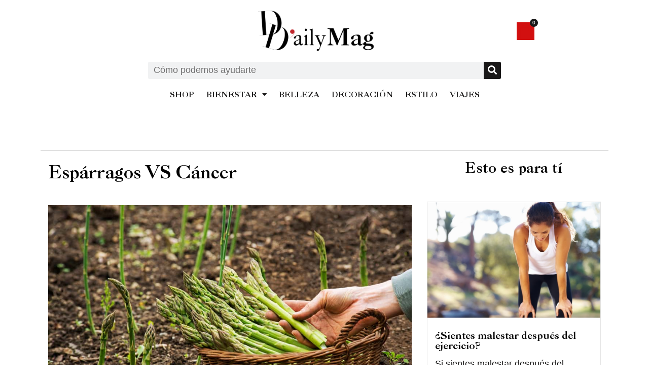

--- FILE ---
content_type: text/html; charset=utf-8
request_url: https://www.google.com/recaptcha/api2/aframe
body_size: 266
content:
<!DOCTYPE HTML><html><head><meta http-equiv="content-type" content="text/html; charset=UTF-8"></head><body><script nonce="rVC8UmCyukVsgo7cMj2L-Q">/** Anti-fraud and anti-abuse applications only. See google.com/recaptcha */ try{var clients={'sodar':'https://pagead2.googlesyndication.com/pagead/sodar?'};window.addEventListener("message",function(a){try{if(a.source===window.parent){var b=JSON.parse(a.data);var c=clients[b['id']];if(c){var d=document.createElement('img');d.src=c+b['params']+'&rc='+(localStorage.getItem("rc::a")?sessionStorage.getItem("rc::b"):"");window.document.body.appendChild(d);sessionStorage.setItem("rc::e",parseInt(sessionStorage.getItem("rc::e")||0)+1);localStorage.setItem("rc::h",'1767276198872');}}}catch(b){}});window.parent.postMessage("_grecaptcha_ready", "*");}catch(b){}</script></body></html>

--- FILE ---
content_type: text/css
request_url: https://www.ddailymag.com/wp-content/cache/w3-cache/css/181/wp-content/plugins/header-footer-elementor/inc/widgets-css/frontend.css
body_size: 7072
content:
 ul.hfe-nav-menu, .hfe-nav-menu li, .hfe-nav-menu ul {   list-style:none !important;   margin:0;   padding:0; } .hfe-nav-menu li.menu-item {   position:relative; } .hfe-flyout-container .hfe-nav-menu li.menu-item {   position:relative;   background:unset; } .hfe-nav-menu .sub-menu li.menu-item {   position:relative;   background:inherit; } .hfe-nav-menu__theme-icon-yes button.sub-menu-toggle {   display:none; } div.hfe-nav-menu, .elementor-widget-hfe-nav-menu .elementor-widget-container {   -js-display:flex;   display:-webkit-box;   display:-webkit-flex;   display:-moz-box;   display:-ms-flexbox;   display:flex;   -webkit-box-orient:vertical;   -webkit-box-direction:normal;   -webkit-flex-direction:column;   -moz-box-orient:vertical;   -moz-box-direction:normal;   -ms-flex-direction:column;   flex-direction:column; } .hfe-nav-menu__layout-horizontal, .hfe-nav-menu__layout-horizontal .hfe-nav-menu {   -js-display:flex;   display:-webkit-box;   display:-webkit-flex;   display:-moz-box;   display:-ms-flexbox;   display:flex; } .hfe-nav-menu__layout-horizontal .hfe-nav-menu {   -webkit-flex-wrap:wrap;   -ms-flex-wrap:wrap;   flex-wrap:wrap; } .hfe-nav-menu .parent-has-no-child .hfe-menu-toggle {   display:none; } .hfe-nav-menu__layout-horizontal .hfe-nav-menu .sub-menu, .hfe-submenu-action-hover .hfe-layout-vertical .hfe-nav-menu .sub-menu {   position:absolute;   top:100%;   left:0;   z-index:16;   visibility:hidden;   opacity:0;   text-align:left;   -webkit-transition:all 300ms ease-in;   transition:all 300ms ease-in; } .hfe-nav-menu__layout-horizontal .hfe-nav-menu .menu-item-has-children:hover > .sub-menu, .hfe-nav-menu__layout-horizontal .hfe-nav-menu .menu-item-has-children:focus > .sub-menu {   visibility:visible;   opacity:1; } .hfe-submenu-action-click .hfe-nav-menu .menu-item-has-children:hover > .sub-menu, .hfe-submenu-action-click .hfe-nav-menu .menu-item-has-children:focus > .sub-menu {   visibility:hidden;   opacity:0; } .hfe-nav-menu .menu-item-has-children .sub-menu {   position:absolute;   top:100%;   left:0;   z-index:9999;   visibility:hidden;   opacity:0; } .hfe-flyout-container .hfe-nav-menu .menu-item-has-children .menu-item-has-children .sub-menu {   top:0;   left:0; } .hfe-nav-menu .menu-item-has-children .menu-item-has-children .sub-menu {   top:0;   left:100%; } .hfe-nav-menu__layout-horizontal .hfe-nav-menu .menu-item-has-children:hover > .sub-menu, .hfe-nav-menu__layout-horizontal .hfe-nav-menu .menu-item-has-children.focus > .sub-menu {   visibility:visible;   opacity:1;   -webkit-transition:all 300ms ease-out;   transition:all 300ms ease-out; } .hfe-nav-menu:before, .hfe-nav-menu:after {   content:'';   display:table;   clear:both; }  .hfe-nav-menu__align-right .hfe-nav-menu {  margin-left:auto;  -webkit-box-pack:end; -ms-flex-pack:end;   -webkit-justify-content:flex-end;   -moz-box-pack:end;   justify-content:flex-end; } .hfe-nav-menu__align-right .hfe-nav-menu__layout-vertical li a.hfe-menu-item, .hfe-nav-menu__align-right .hfe-nav-menu__layout-vertical li a.hfe-sub-menu-item {  -webkit-box-pack:end; -ms-flex-pack:end;   -webkit-justify-content:flex-end;   -moz-box-pack:end;   justify-content:flex-end; } .hfe-nav-menu__align-right .hfe-nav-menu__layout-vertical li.hfe-has-submenu .elementor-button-wrapper, .rtl .hfe-nav-menu__align-left .hfe-nav-menu__layout-vertical li.hfe-has-submenu .elementor-button-wrapper, .hfe-nav-menu__align-right .hfe-nav-menu__layout-vertical li.elementor-button-wrapper, .rtl .hfe-nav-menu__align-left .hfe-nav-menu__layout-vertical li.elementor-button-wrapper{   text-align:right; } .hfe-nav-menu__align-left .hfe-nav-menu__layout-vertical li.hfe-has-submenu .elementor-button-wrapper, .rtl .hfe-nav-menu__align-right .hfe-nav-menu__layout-vertical li.hfe-has-submenu .elementor-button-wrapper, .hfe-nav-menu__align-left .hfe-nav-menu__layout-vertical li.elementor-button-wrapper, .rtl .hfe-nav-menu__align-right .hfe-nav-menu__layout-vertical li.elementor-button-wrapper{   text-align:left; } .hfe-nav-menu__align-center .hfe-nav-menu__layout-vertical li.hfe-has-submenu .elementor-button-wrapper, .hfe-nav-menu__align-center .hfe-nav-menu__layout-vertical li.elementor-button-wrapper{   text-align:center; } .hfe-nav-menu__align-left .hfe-nav-menu {  margin-right:auto;  -webkit-box-pack:start; -ms-flex-pack:start;   -webkit-justify-content:flex-start;   -moz-box-pack:start;   justify-content:flex-start; } .hfe-nav-menu__align-left .hfe-nav-menu__layout-vertical li a.hfe-menu-item, .hfe-nav-menu__align-left .hfe-nav-menu__layout-vertical li a.hfe-sub-menu-item {  -webkit-box-pack:start; -ms-flex-pack:start;   -webkit-justify-content:flex-start;   -moz-box-pack:start;   justify-content:flex-start; } .hfe-nav-menu__align-center .hfe-nav-menu {  margin-left:auto;  margin-right:auto;  -webkit-box-pack:center; -ms-flex-pack:center;   -webkit-justify-content:center;   -moz-box-pack:center;   justify-content:center; } .hfe-nav-menu__align-center .hfe-nav-menu__layout-vertical li a.hfe-menu-item, .hfe-nav-menu__align-center .hfe-nav-menu__layout-vertical li a.hfe-sub-menu-item {  -webkit-box-pack:center; -ms-flex-pack:center;   -webkit-justify-content:center;   -moz-box-pack:center;   justify-content:center; } .hfe-nav-menu__layout-horizontal .hfe-nav-menu {   -js-display:flex;   display:-webkit-box;   display:-webkit-flex;   display:-moz-box;   display:-ms-flexbox;   display:flex;   -webkit-flex-wrap:wrap;   -ms-flex-wrap:wrap;   flex-wrap:wrap; } .hfe-nav-menu__align-justify .hfe-nav-menu__layout-horizontal .hfe-nav-menu {   width:100%; }  .hfe-nav-menu__align-justify .hfe-nav-menu__layout-horizontal .hfe-nav-menu li.menu-item {   -webkit-box-flex:1;  -ms-flex-positive:1; -webkit-flex-grow:1; -moz-box-flex:1; flex-grow:1; }   .hfe-nav-menu__align-justify .hfe-nav-menu__layout-horizontal .hfe-nav-menu li a.hfe-menu-item { -webkit-box-pack:center;   -ms-flex-pack:center;  -webkit-justify-content:center;  -moz-box-pack:center;  justify-content:center; }  .hfe-active-menu + nav li:not(:last-child) a.hfe-menu-item, .hfe-active-menu + nav li:not(:last-child) a.hfe-sub-menu-item {   border-bottom-width:0; }  .hfe-nav-menu a.hfe-menu-item, .hfe-nav-menu a.hfe-sub-menu-item {   line-height:1;   text-decoration:none;   -js-display:flex;   display:-webkit-box;   display:-webkit-flex;   display:-moz-box;   display:-ms-flexbox;   display:flex;   -webkit-box-pack:justify;   -moz-box-pack:justify;   -ms-flex-pack:justify;   -webkit-box-shadow:none;   box-shadow:none;   -webkit-box-align:center;   -webkit-align-items:center;   -moz-box-align:center;   -ms-flex-align:center;   align-items:center;   -webkit-justify-content:space-between;   justify-content:space-between; } .hfe-nav-menu a.hfe-menu-item:hover, .hfe-nav-menu a.hfe-sub-menu-item:hover {   text-decoration:none; } .hfe-nav-menu .sub-menu {   min-width:220px;   margin:0;   z-index:9999; } .hfe-nav-menu__layout-horizontal {   font-size:0; } .hfe-nav-menu__layout-horizontal li.menu-item, .hfe-nav-menu__layout-horizontal > li.menu-item {   font-size:medium; } .hfe-nav-menu__layout-horizontal .hfe-nav-menu .sub-menu{   -webkit-box-shadow:0 4px 10px -2px rgba(0, 0, 0, 0.1);   box-shadow:0 4px 10px -2px rgba(0, 0, 0, 0.1); }  .hfe-submenu-icon-arrow .hfe-nav-menu .parent-has-child .sub-arrow i:before {   content:''; } .hfe-submenu-icon-classic .hfe-nav-menu .parent-has-child .sub-arrow i:before {   content:''; } .hfe-submenu-icon-plus .hfe-nav-menu .parent-has-child .sub-arrow i:before {   content:'+'; } .hfe-submenu-icon-none .hfe-nav-menu .parent-has-child .sub-arrow {   display:none; } .hfe-submenu-icon-arrow .hfe-nav-menu .parent-has-child .sub-menu-active .sub-arrow i:before,.hfe-link-redirect-self_link.hfe-submenu-icon-arrow .hfe-nav-menu .parent-has-child .menu-active .sub-arrow i:before {   content:''; } .hfe-submenu-icon-plus .hfe-nav-menu .parent-has-child .sub-menu-active .sub-arrow i:before, .hfe-link-redirect-self_link.hfe-submenu-icon-plus .hfe-nav-menu .parent-has-child .menu-active .sub-arrow i:before {   content:'-'; } .hfe-submenu-icon-classic .hfe-nav-menu .parent-has-child .sub-menu-active .sub-arrow i:before, .hfe-link-redirect-self_link.hfe-submenu-icon-classic .hfe-nav-menu .parent-has-child .menu-active .sub-arrow i:before {   content:''; } .rtl .hfe-submenu-icon-arrow .hfe-nav-menu__layout-horizontal .menu-item-has-children ul a .sub-arrow i:before {   content:''; } .rtl .hfe-submenu-icon-classic .hfe-nav-menu__layout-horizontal .menu-item-has-children ul a .sub-arrow i:before {   content:''; } .hfe-submenu-icon-arrow .hfe-nav-menu__layout-horizontal .menu-item-has-children ul a .sub-arrow i:before {   content:''; } .hfe-submenu-icon-classic .hfe-nav-menu__layout-horizontal .menu-item-has-children ul a .sub-arrow i:before {   content:''; }  .hfe-nav-menu-icon {   padding:0.35em;   border:0 solid; } .hfe-nav-menu-icon svg {   width:25px;   height:25px;   line-height:25px;   font-size:25px; } .hfe-nav-menu-icon i:focus {   outline:0; } .hfe-has-submenu-container a.hfe-menu-item:focus, .hfe-has-submenu-container a.hfe-sub-menu-item:focus {   outline:0; }  .hfe-nav-menu .menu-item-has-children:focus, .hfe-nav-menu .menu-item-has-children .sub-menu:focus, .hfe-nav-menu .menu-item-has-children-container:focus {   outline:0; } .hfe-nav-menu .menu-item-has-children-container {   position:relative; } .hfe-nav-menu__layout-expandible .sub-menu, .hfe-nav-menu__layout-vertical .sub-menu, .hfe-flyout-wrapper .sub-menu {   position:relative;   height:0; } .hfe-nav-menu__submenu-arrow .hfe-menu-toggle:before, .hfe-nav-menu__submenu-plus .hfe-menu-toggle:before, .hfe-nav-menu__submenu-classic .hfe-menu-toggle:before {   font-family:'Font Awesome 5 Free';   z-index:1;   font-size:inherit;   font-weight:inherit;   line-height:0; } .hfe-menu-item-center .hfe-nav-menu li a.hfe-menu-item, .hfe-menu-item-center .hfe-nav-menu li a.hfe-sub-menu-item {   margin-right:0px; } .hfe-nav-menu__submenu-none .hfe-nav-menu li a.hfe-menu-item, .hfe-nav-menu__submenu-none .hfe-nav-menu li a.hfe-sub-menu-item {   margin-right:0px; } .hfe-nav-menu__toggle-icon:before {   content:'\f0c9';   font-family:'fontAwesome';   z-index:1;   font-size:24px;   font-weight:inherit;   font-style:normal;   line-height:0; } .hfe-active-menu .hfe-nav-menu__toggle-icon:before {   content:'\f00d'; } .hfe-nav-menu__layout-expandible {   -webkit-transition-property:display;   transition-property:display;   -webkit-transition-duration:.5s;   transition-duration:.5s;   -webkit-transition-timing-function:cubic-bezier( 0, 1, 0.5, 1 );   transition-timing-function:cubic-bezier( 0, 1, 0.5, 1 ); } .hfe-nav-menu__layout-expandible {   visibility:hidden;   opacity:0; } .hfe-nav-menu__layout-expandible .sub-menu {   visibility:hidden;   opacity:0; } .hfe-active-menu + .hfe-nav-menu__layout-expandible {   visibility:visible;   opacity:1;   height:auto; } .hfe-active-menu.hfe-active-menu-full-width + .hfe-nav-menu__layout-expandible, .hfe-active-menu.hfe-active-menu-full-width + .hfe-nav-menu__layout-horizontal, .hfe-active-menu.hfe-active-menu-full-width + .hfe-nav-menu__layout-vertical {   position:absolute;   top:100%; } .hfe-nav-menu__layout-expandible .menu-item-has-children .menu-item-has-children .sub-menu, .hfe-nav-menu__layout-vertical .menu-item-has-children .menu-item-has-children .sub-menu {   top:0;   left:0; } .hfe-layout-expandible nav {   height:0; } .hfe-nav-sub-menu-icon, .hfe-nav-menu__icon {   display:inline-block;   line-height:1; } .hfe-nav-menu__toggle {   -js-display:flex;   display:-webkit-box;   display:-webkit-flex;   display:-moz-box;   display:-ms-flexbox;   display:flex;   font-size:22px;   cursor:pointer;   border:0 solid;   -webkit-border-radius:3px;   border-radius:3px;   color:#494c4f;   position:relative;   line-height:1; } .hfe-nav-menu__toggle-icon {   display:inline-block;   font-size:inherit;   font-weight:normal;   font-style:normal;   font-variant:normal;   line-height:1;   text-rendering:auto;   -webkit-font-smoothing:antialiased;   -moz-osx-font-smoothing:grayscale; } .hfe-nav-menu .sub-arrow {   font-size:14px;   line-height:1;   -js-display:flex;   display:-webkit-box;   display:-webkit-flex;   display:-moz-box;   display:-ms-flexbox;   display:flex;   cursor:pointer;   margin-top:-10px;   margin-bottom:-10px; } .hfe-nav-menu__layout-horizontal .hfe-nav-menu .sub-arrow {   margin-left:10px; } .hfe-nav-menu__layout-vertical .hfe-nav-menu .sub-arrow, .hfe-layout-expandible .sub-arrow, .hfe-flyout-wrapper .sub-arrow {   padding:10px; } .hfe-nav-menu .child-item, .hfe-nav-menu__layout-vertical .hfe-nav-menu .child-item {   font-size:14px;   line-height:1;   padding:10px 0 10px 10px;   margin-top:-10px;   margin-bottom:-10px;   position:absolute;   right:0;   margin-right:20px; } .hfe-layout-horizontal .hfe-nav-menu__toggle, .hfe-layout-vertical .hfe-nav-menu__toggle {   visibility:hidden;   opacity:0;   display:none; } .hfe-nav-menu-icon {   display:inline-block;   line-height:1;   text-align:center; } .hfe-nav-menu__layout-expandible .saved-content, .hfe-nav-menu__layout-expandible .sub-menu, .hfe-nav-menu__layout-expandible .child, .hfe-nav-menu__layout-vertical .saved-content, .hfe-nav-menu__layout-vertical .sub-menu, .hfe-nav-menu__layout-vertical .child, .hfe-flyout-container .saved-content, .hfe-flyout-container .sub-menu, .hfe-flyout-container .child {   left:0 !important;   width:100% !important; } .hfe-flyout-container .hfe-nav-menu .sub-menu {   background:unset; } .hfe-nav-menu__layout-vertical .hfe-menu-toggle:hover, .hfe-nav-menu__layout-expandible .hfe-menu-toggle:hover, .hfe-flyout-wrapper .hfe-menu-toggle:hover {   border:1px dotted; } .hfe-nav-menu__layout-vertical .hfe-menu-toggle, .hfe-nav-menu__layout-expandible .hfe-menu-toggle, .hfe-flyout-wrapper .hfe-menu-toggle {   border:1px dotted transparent; }  .hfe-nav-menu .menu-item a:before, .hfe-nav-menu .menu-item a:after {  display:block;  position:absolute;  -webkit-transition:0.3s;  transition:0.3s;  -webkit-transition-timing-function:cubic-bezier(0.58, 0.3, 0.005, 1);   transition-timing-function:cubic-bezier(0.58, 0.3, 0.005, 1); } .hfe-nav-menu .menu-item a.hfe-menu-item:not(:hover):not(:focus):not(.current-menu-item):not(.highlighted):before, .hfe-nav-menu .menu-item a.hfe-menu-item:not(:hover):not(:focus):not(.current-menu-item):not(.highlighted):after {  opacity:0; } .hfe-nav-menu .menu-item a.hfe-menu-item:hover:before, .hfe-nav-menu .menu-item a.hfe-menu-item:hover:after, .hfe-nav-menu .menu-item a.hfe-menu-item:focus:before, .hfe-nav-menu .menu-item a.hfe-menu-item:focus:after, .hfe-nav-menu .menu-item a.hfe-menu-item.highlighted:before, .hfe-nav-menu .menu-item a.hfe-menu-item.highlighted:after, .hfe-nav-menu .current-menu-item:before, .hfe-nav-menu .current-menu-item:after {  -webkit-transform:scale(1); -ms-transform:scale(1);   transform:scale(1); }  .hfe-pointer__double-line .menu-item.parent a.hfe-menu-item:before, .hfe-pointer__double-line .menu-item.parent a.hfe-menu-item:after, .hfe-pointer__underline .menu-item.parent a.hfe-menu-item:before, .hfe-pointer__underline .menu-item.parent a.hfe-menu-item:after, .hfe-pointer__overline .menu-item.parent a.hfe-menu-item:before, .hfe-pointer__overline .menu-item.parent a.hfe-menu-item:after {   height:3px;   width:100%;   left:0;   background-color:#55595c;   z-index:2; } .hfe-pointer__double-line.hfe-animation__grow .menu-item.parent a.hfe-menu-item:not(:hover):not(:focus):not(.current-menu-item):not(.highlighted):before, .hfe-pointer__double-line.hfe-animation__grow .menu-item.parent a.hfe-menu-item:not(:hover):not(:focus):not(.current-menu-item):not(.highlighted):after, .hfe-pointer__underline.hfe-animation__grow .menu-item.parent a.hfe-menu-item:not(:hover):not(:focus):not(.current-menu-item):not(.highlighted):before, .hfe-pointer__underline.hfe-animation__grow .menu-item.parent a.hfe-menu-item:not(:hover):not(:focus):not(.current-menu-item):not(.highlighted):after, .hfe-pointer__overline.hfe-animation__grow .menu-item.parent a.hfe-menu-item:not(:hover):not(:focus):not(.current-menu-item):not(.highlighted):before, .hfe-pointer__overline.hfe-animation__grow .menu-item.parent a.hfe-menu-item:not(:hover):not(:focus):not(.current-menu-item):not(.highlighted):after {   height:0;   width:0;   left:50%; } .hfe-pointer__double-line.hfe-animation__drop-out .menu-item.parent a.hfe-menu-item:not(:hover):not(:focus):not(.current-menu-item):not(.highlighted):before, .hfe-pointer__underline.hfe-animation__drop-out .menu-item.parent a.hfe-menu-item:not(:hover):not(:focus):not(.current-menu-item):not(.highlighted):before, .hfe-pointer__overline.hfe-animation__drop-out .menu-item.parent a.hfe-menu-item:not(:hover):not(:focus):not(.current-menu-item):not(.highlighted):before {   top:10px; } .hfe-pointer__double-line.hfe-animation__drop-out .menu-item.parent a.hfe-menu-item:not(:hover):not(:focus):not(.current-menu-item):not(.highlighted):after, .hfe-pointer__underline.hfe-animation__drop-out .menu-item.parent a.hfe-menu-item:not(:hover):not(:focus):not(.current-menu-item):not(.highlighted):after, .hfe-pointer__overline.hfe-animation__drop-out .menu-item.parent a.hfe-menu-item:not(:hover):not(:focus):not(.current-menu-item):not(.highlighted):after {   bottom:10px; } .hfe-pointer__double-line.hfe-animation__drop-in .menu-item.parent a.hfe-menu-item:not(:hover):not(:focus):not(.current-menu-item):not(.highlighted):before, .hfe-pointer__underline.hfe-animation__drop-in .menu-item.parent a.hfe-menu-item:not(:hover):not(:focus):not(.current-menu-item):not(.highlighted):before, .hfe-pointer__overline.hfe-animation__drop-in .menu-item.parent a.hfe-menu-item:not(:hover):not(:focus):not(.current-menu-item):not(.highlighted):before {   top:-10px; } .hfe-pointer__double-line.hfe-animation__drop-in .menu-item.parent a.hfe-menu-item:not(:hover):not(:focus):not(.current-menu-item):not(.highlighted):after, .hfe-pointer__underline.hfe-animation__drop-in .menu-item.parent a.hfe-menu-item:not(:hover):not(:focus):not(.current-menu-item):not(.highlighted):after, .hfe-pointer__overline.hfe-animation__drop-in .menu-item.parent a.hfe-menu-item:not(:hover):not(:focus):not(.current-menu-item):not(.highlighted):after {   bottom:-10px; } .hfe-pointer__double-line.hfe-animation__none, .hfe-pointer__double-line.hfe-animation__none .menu-item.parent a.hfe-menu-item, .hfe-pointer__underline.hfe-animation__none, .hfe-pointer__underline.hfe-animation__none .menu-item.parent a.hfe-menu-item, .hfe-pointer__overline.hfe-animation__none, .hfe-pointer__overline.hfe-animation__none .menu-item.parent a.hfe-menu-item {   -webkit-transition-duration:0s;   transition-duration:0s; } .hfe-pointer__double-line.hfe-animation__none:before, .hfe-pointer__double-line.hfe-animation__none:after, .hfe-pointer__double-line.hfe-animation__none:hover, .hfe-pointer__double-line.hfe-animation__none:focus, .hfe-pointer__double-line.hfe-animation__none .menu-item.parent a.hfe-menu-item:before, .hfe-pointer__double-line.hfe-animation__none .menu-item.parent a.hfe-menu-item:after, .hfe-pointer__double-line.hfe-animation__none .menu-item.parent a.hfe-menu-item:hover, .hfe-pointer__double-line.hfe-animation__none .menu-item.parent a.hfe-menu-item:focus, .hfe-pointer__underline.hfe-animation__none:before, .hfe-pointer__underline.hfe-animation__none:after, .hfe-pointer__underline.hfe-animation__none:hover, .hfe-pointer__underline.hfe-animation__none:focus, .hfe-pointer__underline.hfe-animation__none .menu-item.parent a.hfe-menu-item:before, .hfe-pointer__underline.hfe-animation__none .menu-item.parent a.hfe-menu-item:after, .hfe-pointer__underline.hfe-animation__none .menu-item.parent a.hfe-menu-item:hover, .hfe-pointer__underline.hfe-animation__none .menu-item.parent a.hfe-menu-item:focus, .hfe-pointer__overline.hfe-animation__none:before, .hfe-pointer__overline.hfe-animation__none:after, .hfe-pointer__overline.hfe-animation__none:hover, .hfe-pointer__overline.hfe-animation__none:focus, .hfe-pointer__overline.hfe-animation__none .menu-item.parent a.hfe-menu-item:before, .hfe-pointer__overline.hfe-animation__none .menu-item.parent a.hfe-menu-item:after, .hfe-pointer__overline.hfe-animation__none .menu-item.parent a.hfe-menu-item:hover, .hfe-pointer__overline.hfe-animation__none .menu-item.parent a.hfe-menu-item:focus {   -webkit-transition-duration:0s;   transition-duration:0s; } .hfe-pointer__double-line .menu-item.parent a.hfe-menu-item:before, .hfe-pointer__overline .menu-item.parent a.hfe-menu-item:before {   content:'';   top:0; } .hfe-pointer__double-line.hfe-animation__slide .menu-item.parent a.hfe-menu-item:not(:hover):not(:focus):not(.current-menu-item):not(.highlighted):before, .hfe-pointer__overline.hfe-animation__slide .menu-item.parent a.hfe-menu-item:not(:hover):not(:focus):not(.current-menu-item):not(.highlighted):before {   width:10px;   left:-20px; } .hfe-pointer__double-line .menu-item.parent a.hfe-menu-item:after, .hfe-pointer__underline .menu-item.parent a.hfe-menu-item:after {   content:'';   bottom:0; } .hfe-pointer__double-line.hfe-animation__slide .menu-item.parent a.hfe-menu-item:not(:hover):not(:focus):not(.current-menu-item):not(.highlighted):after, .hfe-pointer__underline.hfe-animation__slide .menu-item.parent a.hfe-menu-item:not(:hover):not(:focus):not(.current-menu-item):not(.highlighted):after {   width:10px;   left:-webkit-calc( 100% + 20px);   left:calc( 100% + 20px); }   .hfe-pointer__framed .menu-item.parent a.hfe-menu-item:before, .hfe-pointer__framed .menu-item.parent a.hfe-menu-item:after {   background:transparent;   left:0;   top:0;   bottom:0;   right:0;   border:3px solid #55595c; } .hfe-pointer__framed .menu-item.parent a.hfe-menu-item:before {   content:''; } .hfe-pointer__framed.hfe-animation__grow .menu-item.parent a.hfe-menu-item:not(:hover):not(:focus):not(.current-menu-item):not(.highlighted):before {   -webkit-transform:scale(0.75);   -ms-transform:scale(0.75);   transform:scale(0.75); } .hfe-pointer__framed.hfe-animation__shrink .menu-item.parent a.hfe-menu-item:not(:hover):not(:focus):not(.current-menu-item):not(.highlighted):before {   -webkit-transform:scale(1.25);   -ms-transform:scale(1.25);   transform:scale(1.25); } .hfe-pointer__framed.hfe-animation__grow .menu-item.parent a.hfe-menu-item:before, .hfe-pointer__framed.hfe-animation__shrink .menu-item.parent a.hfe-menu-item:before {   -webkit-transition:opacity 0.2s, -webkit-transform 0.4s;   transition:opacity 0.2s, -webkit-transform 0.4s;   transition:opacity 0.2s, transform 0.4s;   transition:opacity 0.2s, transform 0.4s, -webkit-transform 0.4s; } .hfe-pointer__framed.hfe-animation__draw .menu-item.parent a.hfe-menu-item:before, .hfe-pointer__framed.hfe-animation__draw .menu-item.parent a.hfe-menu-item:after {   width:3px;   height:3px; } .hfe-pointer__framed.hfe-animation__draw .menu-item.parent a.hfe-menu-item:before {   border-width:0 0 3px 3px;   -webkit-transition:width 0.1s 0.2s, height 0.1s 0.3s, opacity 0.12s 0.22s;   transition:width 0.1s 0.2s, height 0.1s 0.3s, opacity 0.12s 0.22s; } .hfe-pointer__framed.hfe-animation__draw .menu-item.parent a.hfe-menu-item:after {   content:'';   top:initial;   bottom:0;   left:initial;   right:0;   border-width:3px 3px 0 0;   -webkit-transition:width 0.1s, height 0.1s 0.1s, opacity 0.02s 0.18s;   transition:width 0.1s, height 0.1s 0.1s, opacity 0.02s 0.18s; } .hfe-pointer__framed.hfe-animation__draw .menu-item.parent a.hfe-menu-item:hover:before, .hfe-pointer__framed.hfe-animation__draw .menu-item.parent a.hfe-menu-item:hover:after, .hfe-pointer__framed.hfe-animation__draw .menu-item.parent a.hfe-menu-item:focus:before, .hfe-pointer__framed.hfe-animation__draw .menu-item.parent a.hfe-menu-item:focus:after, .hfe-pointer__framed.hfe-animation__draw .menu-item.parent a.hfe-menu-item.highlighted:before, .hfe-pointer__framed.hfe-animation__draw .menu-item.parent a.hfe-menu-item.highlighted:after, .hfe-pointer__framed.hfe-animation__draw .current-menu-item:before, .hfe-pointer__framed.hfe-animation__draw .current-menu-item:after {   width:100%;   height:100%; } .hfe-pointer__framed.hfe-animation__draw .menu-item.parent a.hfe-menu-item:hover:before, .hfe-pointer__framed.hfe-animation__draw .menu-item.parent a.hfe-menu-item:focus:before, .hfe-pointer__framed.hfe-animation__draw .menu-item.parent a.hfe-menu-item.highlighted:before, .hfe-pointer__framed.hfe-animation__draw .current-menu-item:before {   -webkit-transition:opacity 0.02s, height 0.1s, width 0.1s 0.1s;   transition:opacity 0.02s, height 0.1s, width 0.1s 0.1s; } .hfe-pointer__framed.hfe-animation__draw .menu-item.parent a.hfe-menu-item:hover:after, .hfe-pointer__framed.hfe-animation__draw .menu-item.parent a.hfe-menu-item:focus:after, .hfe-pointer__framed.hfe-animation__draw .menu-item.parent a.hfe-menu-item.highlighted:after, .hfe-pointer__framed.hfe-animation__draw .current-menu-item:after {   -webkit-transition:opacity 0.02s 0.2s, height 0.1s 0.2s, width 0.1s 0.3s;   transition:opacity 0.02s 0.2s, height 0.1s 0.2s, width 0.1s 0.3s; } .hfe-pointer__framed.hfe-animation__corners .menu-item.parent a.hfe-menu-item:before, .hfe-pointer__framed.hfe-animation__corners .menu-item.parent a.hfe-menu-item:after {   width:3px;   height:3px; } .hfe-pointer__framed.hfe-animation__corners .menu-item.parent a.hfe-menu-item:before {   border-width:3px 0 0 3px; } .hfe-pointer__framed.hfe-animation__corners .menu-item.parent a.hfe-menu-item:after {   content:'';   top:initial;   bottom:0;   left:initial;   right:0;   border-width:0 3px 3px 0; } .hfe-pointer__framed.hfe-animation__corners .menu-item.parent a.hfe-menu-item:hover:before, .hfe-pointer__framed.hfe-animation__corners .menu-item.parent a.hfe-menu-item:hover:after, .hfe-pointer__framed.hfe-animation__corners .menu-item.parent a.hfe-menu-item:focus:before, .hfe-pointer__framed.hfe-animation__corners .menu-item.parent a.hfe-menu-item:focus:after, .hfe-pointer__framed.hfe-animation__corners .menu-item.parent a.hfe-menu-item.highlighted:before, .hfe-pointer__framed.hfe-animation__corners .menu-item.parent a.hfe-menu-item.highlighted:after, .hfe-pointer__framed.hfe-animation__corners .current-menu-item:before, .hfe-pointer__framed.hfe-animation__corners .current-menu-item:after {   width:100%;   height:100%;   -webkit-transition:opacity 0.002s, width 0.4s, height 0.4s;   transition:opacity 0.002s, width 0.4s, height 0.4s; } .hfe-pointer__framed.hfe-animation__none, .hfe-pointer__framed.hfe-animation__none .menu-item.parent a.hfe-menu-item {   -webkit-transition-duration:0s;   transition-duration:0s; } .hfe-pointer__framed.hfe-animation__none:before, .hfe-pointer__framed.hfe-animation__none:after, .hfe-pointer__framed.hfe-animation__none:hover, .hfe-pointer__framed.hfe-animation__none:focus, .hfe-pointer__framed.hfe-animation__none .menu-item.parent a.hfe-menu-item:before, .hfe-pointer__framed.hfe-animation__none .menu-item.parent a.hfe-menu-item:after, .hfe-pointer__framed.hfe-animation__none .menu-item.parent a.hfe-menu-item:hover, .hfe-pointer__framed.hfe-animation__none .menu-item.parent a.hfe-menu-item:focus {   -webkit-transition-duration:0s;   transition-duration:0s; }  .hfe-pointer__background .menu-item.parent a.hfe-menu-item:before, .hfe-pointer__background .menu-item.parent a.hfe-menu-item:after {   content:'';   -webkit-transition:0.3s;   transition:0.3s; } .hfe-pointer__background .menu-item.parent a.hfe-menu-item:before {   top:0;   left:0;   right:0;   bottom:0;   background:#55595c;   z-index:-1; } .hfe-pointer__background .menu-item.parent a.hfe-menu-item:hover, .hfe-pointer__background .menu-item.parent a.hfe-menu-item:focus, .hfe-pointer__background .menu-item.parent a.hfe-menu-item.highlighted, .hfe-pointer__background .current-menu-item {   color:#fff; } .hfe-pointer__background.hfe-animation__grow .menu-item.parent a.hfe-menu-item:before {   -webkit-transform:scale(0.5);   -ms-transform:scale(0.5);   transform:scale(0.5); } .hfe-pointer__background.hfe-animation__grow .menu-item.parent a.hfe-menu-item:hover:before, .hfe-pointer__background.hfe-animation__grow .menu-item.parent a.hfe-menu-item:focus:before, .hfe-pointer__background.hfe-animation__grow .menu-item.parent a.hfe-menu-item.highlighted:before, .hfe-pointer__background.hfe-animation__grow .current-menu-item:before {   -webkit-transform:scale(1);   -ms-transform:scale(1);   transform:scale(1);   opacity:1; } .hfe-pointer__background.hfe-animation__shrink .menu-item.parent a.hfe-menu-item:not(:hover):not(:focus):not(.current-menu-item):not(.highlighted):before {   -webkit-transform:scale(1.2);   -ms-transform:scale(1.2);   transform:scale(1.2);   -webkit-transition:0.3s;   transition:0.3s; } .hfe-pointer__background.hfe-animation__shrink .menu-item.parent a.hfe-menu-item:hover:before, .hfe-pointer__background.hfe-animation__shrink .menu-item.parent a.hfe-menu-item:focus:before, .hfe-pointer__background.hfe-animation__shrink .menu-item.parent a.hfe-menu-item.highlighted:before, .hfe-pointer__background.hfe-animation__shrink .current-menu-item:before {   -webkit-transition:opacity 0.15s, -webkit-transform 0.4s;   transition:opacity 0.15s, -webkit-transform 0.4s;   transition:opacity 0.15s, transform 0.4s;   transition:opacity 0.15s, transform 0.4s, -webkit-transform 0.4s; } .hfe-pointer__background.hfe-animation__sweep-left .menu-item.parent a.hfe-menu-item:not(:hover):not(:focus):not(.current-menu-item):not(.highlighted):before {   left:100%; } .hfe-pointer__background.hfe-animation__sweep-right .menu-item.parent a.hfe-menu-item:not(:hover):not(:focus):not(.current-menu-item):not(.highlighted):before {   right:100%; } .hfe-pointer__background.hfe-animation__sweep-up .menu-item.parent a.hfe-menu-item:not(:hover):not(:focus):not(.current-menu-item):not(.highlighted):before {   top:100%; } .hfe-pointer__background.hfe-animation__sweep-down .menu-item.parent a.hfe-menu-item:not(:hover):not(:focus):not(.current-menu-item):not(.highlighted):before {   bottom:100%; } .hfe-pointer__background.hfe-animation__shutter-out-vertical .menu-item.parent a.hfe-menu-item:not(:hover):not(:focus):not(.current-menu-item):not(.highlighted):before {   bottom:50%;   top:50%; } .hfe-pointer__background.hfe-animation__shutter-out-horizontal .menu-item.parent a.hfe-menu-item:not(:hover):not(:focus):not(.current-menu-item):not(.highlighted):before {   right:50%;   left:50%; } .hfe-pointer__background.hfe-animation__shutter-in-vertical .menu-item.parent a.hfe-menu-item:after, .hfe-pointer__background.hfe-animation__shutter-in-horizontal .menu-item.parent a.hfe-menu-item:after {   top:0;   left:0;   right:0;   bottom:0;   background:#55595c;   z-index:-1; } .hfe-pointer__background.hfe-animation__shutter-in-vertical .menu-item.parent a.hfe-menu-item:before {   top:0;   bottom:100%; } .hfe-pointer__background.hfe-animation__shutter-in-vertical .menu-item.parent a.hfe-menu-item:after {   top:100%;   bottom:0; } .hfe-pointer__background.hfe-animation__shutter-in-vertical .menu-item.parent a.hfe-menu-item:hover:before, .hfe-pointer__background.hfe-animation__shutter-in-vertical .menu-item.parent a.hfe-menu-item:focus:before, .hfe-pointer__background.hfe-animation__shutter-in-vertical .menu-item.parent a.hfe-menu-item.highlighted:before, .hfe-pointer__background.hfe-animation__shutter-in-vertical .current-menu-item:before {   bottom:50%; } .hfe-pointer__background.hfe-animation__shutter-in-vertical .menu-item.parent a.hfe-menu-item:hover:after, .hfe-pointer__background.hfe-animation__shutter-in-vertical .menu-item.parent a.hfe-menu-item:focus:after, .hfe-pointer__background.hfe-animation__shutter-in-vertical .menu-item.parent a.hfe-menu-item.highlighted:after, .hfe-pointer__background.hfe-animation__shutter-in-vertical .current-menu-item:after {   top:50%; } .hfe-pointer__background.hfe-animation__shutter-in-horizontal .menu-item.parent a.hfe-menu-item:before {   right:0;   left:100%; } .hfe-pointer__background.hfe-animation__shutter-in-horizontal .menu-item.parent a.hfe-menu-item:after {   right:100%;   left:0; } .hfe-pointer__background.hfe-animation__shutter-in-horizontal .menu-item.parent a.hfe-menu-item:hover:before, .hfe-pointer__background.hfe-animation__shutter-in-horizontal .menu-item.parent a.hfe-menu-item:focus:before, .hfe-pointer__background.hfe-animation__shutter-in-horizontal .menu-item.parent a.hfe-menu-item.highlighted:before, .hfe-pointer__background.hfe-animation__shutter-in-horizontal .current-menu-item:before {   left:50%; } .hfe-pointer__background.hfe-animation__shutter-in-horizontal .menu-item.parent a.hfe-menu-item:hover:after, .hfe-pointer__background.hfe-animation__shutter-in-horizontal .menu-item.parent a.hfe-menu-item:focus:after, .hfe-pointer__background.hfe-animation__shutter-in-horizontal .menu-item.parent a.hfe-menu-item.highlighted:after, .hfe-pointer__background.hfe-animation__shutter-in-horizontal .current-menu-item:after {   right:50%; } .hfe-pointer__background.hfe-animation__none, .hfe-pointer__background.hfe-animation__none .menu-item.parent a.hfe-menu-item {   -webkit-transition-duration:0s;   transition-duration:0s; } .hfe-pointer__background.hfe-animation__none:before, .hfe-pointer__background.hfe-animation__none:after, .hfe-pointer__background.hfe-animation__none:hover, .hfe-pointer__background.hfe-animation__none:focus, .hfe-pointer__background.hfe-animation__none .menu-item.parent a.hfe-menu-item:before, .hfe-pointer__background.hfe-animation__none .menu-item.parent a.hfe-menu-item:after, .hfe-pointer__background.hfe-animation__none .menu-item.parent a.hfe-menu-item:hover, .hfe-pointer__background.hfe-animation__none .menu-item.parent a.hfe-menu-item:focus {   -webkit-transition-duration:0s;   transition-duration:0s; }  .hfe-pointer__text.hfe-animation__skew .menu-item.parent a.hfe-menu-item:hover, .hfe-pointer__text.hfe-animation__skew .menu-item.parent a.hfe-menu-item:focus {   -webkit-transform:skew(-8deg);   -ms-transform:skew(-8deg);   transform:skew(-8deg); } .hfe-pointer__text.hfe-animation__grow .menu-item.parent a.hfe-menu-item:hover, .hfe-pointer__text.hfe-animation__grow .menu-item.parent a.hfe-menu-item:focus {   -webkit-transform:scale(1.2);   -ms-transform:scale(1.2);   transform:scale(1.2); } .hfe-pointer__text.hfe-animation__shrink .menu-item.parent a.hfe-menu-item:hover, .hfe-pointer__text.hfe-animation__shrink .menu-item.parent a.hfe-menu-item:focus {   -webkit-transform:scale(0.8);   -ms-transform:scale(0.8);   transform:scale(0.8); } .hfe-pointer__text.hfe-animation__float .menu-item.parent a.hfe-menu-item:hover, .hfe-pointer__text.hfe-animation__float .menu-item.parent a.hfe-menu-item:focus {   -webkit-transform:translateY(-8px);   -ms-transform:translateY(-8px);   transform:translateY(-8px); } .hfe-pointer__text.hfe-animation__sink .menu-item.parent a.hfe-menu-item:hover, .hfe-pointer__text.hfe-animation__sink .menu-item.parent a.hfe-menu-item:focus {   -webkit-transform:translateY(8px);   -ms-transform:translateY(8px);   transform:translateY(8px); } .hfe-pointer__text.hfe-animation__rotate .menu-item.parent a.hfe-menu-item:hover, .hfe-pointer__text.hfe-animation__rotate .menu-item.parent a.hfe-menu-item:focus {   -webkit-transform:rotate(6deg);   -ms-transform:rotate(6deg);   transform:rotate(6deg); } .hfe-pointer__text.hfe-animation__none, .hfe-pointer__text.hfe-animation__none .menu-item.parent a.hfe-menu-item {   -webkit-transition-duration:0s;   transition-duration:0s; } .hfe-pointer__text.hfe-animation__none:before, .hfe-pointer__text.hfe-animation__none:after, .hfe-pointer__text.hfe-animation__none:hover, .hfe-pointer__text.hfe-animation__none:focus, .hfe-pointer__text.hfe-animation__none .menu-item.parent a.hfe-menu-item:before, .hfe-pointer__text.hfe-animation__none .menu-item.parent a.hfe-menu-item:after, .hfe-pointer__text.hfe-animation__none .menu-item.parent a.hfe-menu-item:hover, .hfe-pointer__text.hfe-animation__none .menu-item.parent a.hfe-menu-item:focus {   -webkit-transition-duration:0s;   transition-duration:0s; } .hfe-flyout-overlay {   display:none;   position:fixed;   top:0;   bottom:0;   left:0;   right:0;   z-index:999998;   background:rgba(0,0,0,.6);   cursor:pointer;   -webkit-backface-visibility:hidden; }  .hfe-pointer__underline .menu-item.parent a.hfe-menu-item.elementor-button:after, .hfe-pointer__overline .menu-item.parent a.hfe-menu-item.elementor-button:before, .hfe-pointer__double-line .menu-item.parent a.hfe-menu-item.elementor-button:after, .hfe-pointer__double-line .menu-item.parent a.hfe-menu-item.elementor-button:before {   height:0px; } .hfe-pointer__framed .menu-item.parent a.hfe-menu-item.elementor-button:before, .hfe-pointer__framed .menu-item.parent a.hfe-menu-item.elementor-button:after{   border-width:0px; } .hfe-pointer__text.hfe-animation__grow .menu-item.parent a.hfe-menu-item.elementor-button:hover, .hfe-pointer__text.hfe-animation__grow .menu-item.parent a.hfe-menu-item.elementor-button:focus {   -webkit-transform:none;   transform:none; } .hfe-flyout-close, .hfe-flyout-close svg {   position:absolute;   top:0;   right:0;   margin:5px;   width:23px;   height:23px;   line-height:23px;   font-size:23px;   display:block;   cursor:pointer; } .hfe-flyout-wrapper .hfe-side.hfe-flyout-left {   top:0;   bottom:0;   left:-100%;   right:auto;   height:100%;  width:300px;   max-width:100%;   max-width:100vw; } .hfe-flyout-wrapper .hfe-side {   display:none;   position:fixed;   z-index:999999;   padding:0;   margin:0;   -webkit-overflow-scrolling:touch;   -webkit-backface-visibility:hidden; } .hfe-flyout-wrapper .hfe-side.hfe-flyout-show {   display:block; } .hfe-flyout-content.push {   color:#ffffff; } .hfe-flyout-content ul li {   color:#ffffff; }  .hfe-flyout-wrapper .hfe-side.hfe-flyout-right {   top:0;   bottom:0;   left:auto;   right:-100%;   height:100%;  width:300px;   max-width:100%; } .hfe-flyout-wrapper .hfe-side.hfe-flyout-left {   top:0;   bottom:0;   left:-100%;   right:auto;   height:100%;  width:300px;   max-width:100%;   max-width:100vw; } .hfe-flyout-wrapper .hfe-side.top {   top:-100%;   bottom:auto;   left:0;   right:0;   width:100%;   width:100vw;   height:300px;   max-height:100%; } .hfe-flyout-wrapper .hfe-side.bottom {   top:auto;   bottom:-100%;   left:0;   right:0;   width:100%;   width:100vw;   height:300px;   max-height:100%; }  .hfe-flyout-content {   height:100%;   overflow-x:hidden;   overflow-y:auto;   line-height:1.4em;   color:#fff; } @media (max-width:1024px) {   .hfe-flyout-content {  -webkit-transform:translateZ(0);  transform:translateZ(0);   } } .hfe-flyout-content::-webkit-scrollbar {   display:none; } .admin-bar .hfe-side {   margin-top:32px; }  .hfe-submenu-animation-slide_up .hfe-layout-horizontal .menu-item-has-children > ul.sub-menu {   -webkit-transform:translateY(20%);   -ms-transform:translateY(20%);   transform:translateY(20%);   opacity:0;   -ms-filter:"progid:DXImageTransform.Microsoft.Alpha(Opacity=0)";   -webkit-transition:all 0.1s;   transition:all 0.1s; } .hfe-submenu-animation-slide_up .hfe-layout-horizontal .menu-item-has-children:hover > ul.sub-menu {   -webkit-transform:translateY(0);   -ms-transform:translateY(0);   transform:translateY(0);   opacity:1;   -ms-filter:"progid:DXImageTransform.Microsoft.Alpha(Opacity=100)"; } .hfe-submenu-animation-slide_down .hfe-layout-horizontal .menu-item-has-children > ul.sub-menu { -webkit-transform:translateY(-20%);   -ms-transform:translateY(-20%);   transform:translateY(-20%);   opacity:0;   -ms-filter:"progid:DXImageTransform.Microsoft.Alpha(Opacity=0)";   -webkit-transition:all 0.1s;   transition:all 0.1s; } .hfe-submenu-animation-slide_down .hfe-layout-horizontal .menu-item-has-children:hover > ul.sub-menu {   -webkit-transform:translateY(0);   -ms-transform:translateY(0);   transform:translateY(0);   opacity:1;   -ms-filter:"progid:DXImageTransform.Microsoft.Alpha(Opacity=100)"; } .hfe-nav-menu .hfe-has-submenu .sub-menu li.menu-item:first-child, .hfe-nav-menu .hfe-has-submenu .sub-menu li.menu-item:last-child {   overflow:visible !important; } .elementor-widget-navigation-menu:not(.hfe-nav-menu__align-justify):not(.hfe-menu-item-space-between) a.hfe-menu-item.elementor-button {   display:inline-flex; }  .hfe-nav-menu li.elementor-button-wrapper {   align-self:center; }  @media only screen and ( max-width:1024px ) {   .hfe-nav-menu__breakpoint-tablet .hfe-nav-menu__layout-horizontal li,   .hfe-nav-menu__breakpoint-tablet .hfe-nav-menu{  width:100%;  margin-right:0px;   }   .hfe-nav-menu__breakpoint-tablet .hfe-layout-horizontal .hfe-nav-menu__toggle,   .hfe-nav-menu__breakpoint-tablet .hfe-layout-vertical .hfe-nav-menu__toggle {  display:block;   }   .hfe-nav-menu__breakpoint-tablet .hfe-nav-menu__layout-horizontal .hfe-nav-menu {  visibility:hidden;  opacity:0;   }   .hfe-nav-menu__breakpoint-tablet .hfe-active-menu + .hfe-nav-menu__layout-horizontal .hfe-nav-menu {  visibility:visible;  opacity:1;   }   .hfe-nav-menu__breakpoint-tablet .hfe-nav-menu__layout-horizontal,   .hfe-nav-menu__breakpoint-tablet .hfe-nav-menu__layout-vertical {  visibility:hidden;  opacity:0;  height:0;   }   .hfe-nav-menu__breakpoint-tablet .hfe-active-menu + .hfe-nav-menu__layout-horizontal,   .hfe-nav-menu__breakpoint-tablet .hfe-active-menu + .hfe-nav-menu__layout-vertical {  visibility:visible;  opacity:1;  height:auto;   }   .hfe-nav-menu__breakpoint-tablet .hfe-active-menu.hfe-active-menu-full-width + .hfe-nav-menu__layout-horizontal .hfe-nav-menu {  position:relative;   }   .hfe-nav-menu__breakpoint-tablet .hfe-active-menu.hfe-active-menu-full-width + .hfe-nav-menu__layout-horizontal,   .hfe-nav-menu__breakpoint-tablet .hfe-active-menu.hfe-active-menu-full-width + .hfe-nav-menu__layout-vertical {  position:absolute;   }   .hfe-nav-menu__breakpoint-tablet .hfe-nav-menu__layout-horizontal .sub-menu {  visibility:hidden;  opacity:0;   }   .hfe-nav-menu__breakpoint-tablet .hfe-nav-menu__layout-horizontal .menu-item-has-children .menu-item-has-children .sub-menu {  top:0;  left:0;   }   .hfe-nav-menu__breakpoint-tablet .hfe-layout-horizontal .hfe-nav-menu__toggle,   .hfe-nav-menu__breakpoint-tablet .hfe-layout-vertical .hfe-nav-menu__toggle   {  visibility:visible;  opacity:1;  display:block;   }   .hfe-nav-menu__breakpoint-tablet .hfe-nav-menu__layout-vertical {  float:none;   }   .hfe-nav-menu__breakpoint-tablet .hfe-nav-menu__layout-horizontal .hfe-nav-menu .menu-item-has-children:hover > .sub-menu,   .hfe-nav-menu__breakpoint-mobile .hfe-nav-menu__layout-horizontal .hfe-nav-menu .menu-item-has-children:hover > .sub-menu,   .hfe-nav-menu__breakpoint-none .hfe-nav-menu__layout-horizontal .hfe-nav-menu .menu-item-has-children:hover > .sub-menu {  visibility:hidden;  opacity:0;  -webkit-transition:none;  transition:none;   }   .hfe-nav-menu__breakpoint-tablet .hfe-menu-toggle:hover {  border:1px dotted;   }   .hfe-nav-menu__breakpoint-tablet .hfe-menu-toggle {  border:1px dotted transparent;   }   .hfe-nav-menu__breakpoint-tablet .hfe-nav-menu__layout-horizontal .sub-menu {  position:relative;  height:0;   }   .hfe-nav-menu__breakpoint-tablet .hfe-nav-menu__layout-horizontal .sub-menu {  position:relative;  height:0;  top:0;   }   .hfe-nav-menu__breakpoint-tablet .saved-content,   .hfe-nav-menu__breakpoint-tablet .sub-menu,   .hfe-nav-menu__breakpoint-tablet .child {  left:0 !important;  width:auto !important; }   .hfe-nav-menu .sub-menu {  min-width:auto;  margin:0;   }   .hfe-nav-menu__breakpoint-tablet .hfe-nav-menu__layout-horizontal .hfe-nav-menu .sub-arrow {  padding:10px;   }   .hfe-nav-menu__breakpoint-tablet.hfe-submenu-icon-arrow .hfe-nav-menu__layout-horizontal .menu-item-has-children ul a .sub-arrow i:before{  content:'';   }   .hfe-nav-menu__breakpoint-tablet.hfe-submenu-icon-classic .hfe-nav-menu__layout-horizontal .menu-item-has-children ul a .sub-arrow i:before{  content:'';   }   .hfe-nav-menu__breakpoint-tablet.hfe-submenu-icon-arrow .hfe-nav-menu__layout-horizontal .menu-item-has-children .sub-menu-active a .sub-arrow i:before{  content:'';   }   .hfe-nav-menu__breakpoint-tablet.hfe-submenu-icon-classic .hfe-nav-menu__layout-horizontal .menu-item-has-children .sub-menu-active a .sub-arrow i:before{  content:'';   }   .hfe-nav-menu__breakpoint-tablet.hfe-submenu-icon-plus .hfe-nav-menu__layout-horizontal .menu-item-has-children .sub-menu-active a .sub-arrow i:before{  content:'-';   }   .hfe-nav-menu__breakpoint-tablet .hfe-nav-menu .sub-menu{  -webkit-box-shadow:none;  box-shadow:none;   }   .hfe-nav-menu__breakpoint-mobile.hfe-submenu-icon-arrow .hfe-nav-menu__layout-horizontal .menu-item-has-children .sub-menu-active a .sub-arrow i:before,   .hfe-nav-menu__breakpoint-none.hfe-submenu-icon-arrow .hfe-nav-menu__layout-horizontal .menu-item-has-children .sub-menu-active a .sub-arrow i:before{  content:'';   }   .hfe-nav-menu__breakpoint-mobile.hfe-submenu-icon-classic .hfe-nav-menu__layout-horizontal .menu-item-has-children .sub-menu-active a .sub-arrow i:before,   .hfe-nav-menu__breakpoint-none.hfe-submenu-icon-classic .hfe-nav-menu__layout-horizontal .menu-item-has-children .sub-menu-active a .sub-arrow i:before{  content:''   }   .hfe-nav-menu__breakpoint-mobile.hfe-submenu-icon-arrow .hfe-nav-menu__layout-horizontal .menu-item-has-children .sub-menu-active a.hfe-menu-item .sub-arrow i:before,   .hfe-nav-menu__breakpoint-none.hfe-submenu-icon-arrow .hfe-nav-menu__layout-horizontal .menu-item-has-children .sub-menu-active a.hfe-menu-item .sub-arrow i:before{  content:'';   }   .hfe-nav-menu__breakpoint-mobile.hfe-submenu-icon-classic .hfe-nav-menu__layout-horizontal .menu-item-has-children .sub-menu-active a.hfe-menu-item .sub-arrow i:before,   .hfe-nav-menu__breakpoint-none.hfe-submenu-icon-classic .hfe-nav-menu__layout-horizontal .menu-item-has-children .sub-menu-active a.hfe-menu-item .sub-arrow i:before{  content:''   }   .hfe-submenu-animation-slide_up .hfe-layout-horizontal .menu-item-has-children ul.sub-menu,   .hfe-submenu-animation-slide_up .hfe-layout-horizontal .menu-item-has-children:hover ul.sub-menu,   .hfe-submenu-animation-slide_down .hfe-layout-horizontal .menu-item-has-children ul.sub-menu,   .hfe-submenu-animation-slide_down .hfe-layout-horizontal .menu-item-has-children:hover ul.sub-menu {  -webkit-transform:none;  -ms-transform:none;  transform:none;   }  .elementor-widget-hfe-nav-menu.hfe-nav-menu__breakpoint-tablet .hfe-nav-menu-layout:not(.hfe-pointer__framed) .menu-item.parent a.hfe-menu-item:after,   .elementor-widget-hfe-nav-menu.hfe-nav-menu__breakpoint-tablet .hfe-nav-menu-layout:not(.hfe-pointer__framed) .menu-item.parent a.hfe-menu-item:before {  background-color:unset!important;   }   .elementor-widget-hfe-nav-menu.hfe-nav-menu__breakpoint-tablet .hfe-pointer__framed .menu-item.parent a.hfe-menu-item:before{  border:0px!important;   }   .elementor-widget-hfe-nav-menu.hfe-nav-menu__breakpoint-tablet .hfe-pointer__text .menu-item.parent a.hfe-menu-item:hover, .hfe-pointer__text .menu-item.parent a.hfe-menu-item:focus{  -webkit-transform:none!important;  -ms-transform:none!important;  transform:none!important;   }   .hfe-nav-menu__breakpoint-tablet.hfe-nav-menu__align-justify .hfe-nav-menu__layout-horizontal .hfe-nav-menu li a.hfe-menu-item,   .hfe-nav-menu__breakpoint-tablet.hfe-nav-menu__align-justify .hfe-nav-menu__layout-horizontal .hfe-nav-menu li a.hfe-sub-menu-item,   .hfe-nav-menu__breakpoint-tablet.hfe-nav-menu__align-justify .hfe-nav-menu__layout-horizontal .hfe-nav-menu li.elementor-button-wrapper {  -webkit-box-pack:justify;  -webkit-justify-content:space-between;  -moz-box-pack:justify;  -ms-flex-pack:justify;  justify-content:space-between;   } }  @media only screen and ( max-width:767px ) {   .hfe-nav-menu__breakpoint-mobile.hfe-nav-menu__align-justify .hfe-nav-menu__layout-horizontal .hfe-nav-menu li a.hfe-menu-item,   .hfe-nav-menu__breakpoint-mobile.hfe-nav-menu__align-justify .hfe-nav-menu__layout-horizontal .hfe-nav-menu li a.hfe-sub-menu-item   .hfe-nav-menu__breakpoint-tablet.hfe-nav-menu__align-justify .hfe-nav-menu__layout-horizontal .hfe-nav-menu li.elementor-button-wrapper {  -webkit-box-pack:justify;  -webkit-justify-content:space-between;  -moz-box-pack:justify;  -ms-flex-pack:justify;  justify-content:space-between;   }   .hfe-nav-menu__breakpoint-mobile.hfe-nav-toggle-yes .hfe-layout-horizontal .hfe-nav-menu__toggle,   .hfe-nav-menu__breakpoint-mobile.hfe-nav-toggle-yes .hfe-nav-menu__layout-horizontal .hfe-nav-menu {  visibility:visible;  opacity:1;  display:block;   }   .hfe-nav-menu__breakpoint-mobile .hfe-nav-menu__layout-horizontal li.menu-item,   .hfe-nav-menu__breakpoint-mobile .hfe-nav-menu {  width:100%   }   .hfe-nav-menu__breakpoint-mobile.hfe-nav-toggle-yes .hfe-layout-vertical .hfe-nav-menu__toggle {  display:inline-block;   }   .hfe-nav-menu__breakpoint-mobile .hfe-nav-menu__layout-horizontal .sub-menu {  position:relative;  height:0;  top:0;   }   .hfe-nav-menu .sub-menu {  min-width:auto;  margin:0;   }   .hfe-nav-menu__breakpoint-mobile .hfe-nav-menu__layout-horizontal .hfe-nav-menu .menu-item-has-children:hover > .sub-menu,   .hfe-nav-menu__breakpoint-none .hfe-nav-menu__layout-horizontal .hfe-nav-menu .menu-item-has-children:hover > .sub-menu {  visibility:hidden;  opacity:0;  -webkit-transition:none;  transition:none;   }   .hfe-nav-menu__breakpoint-tablet .hfe-nav-menu__layout-vertical {  float:none;   }   .hfe-nav-menu__breakpoint-mobile.hfe-nav-toggle-yes .hfe-layout-vertical .hfe-nav-menu__toggle.hfe-active-menu {  display:block;   }   .hfe-nav-menu__breakpoint-mobile.hfe-nav-toggle-yes .hfe-nav-menu__layout-horizontal,   .hfe-nav-menu__breakpoint-mobile.hfe-nav-toggle-yes .hfe-nav-menu__layout-vertical {  visibility:hidden;  opacity:0;  height:0; }   .hfe-nav-menu__breakpoint-mobile .hfe-layout-horizontal .hfe-nav-menu__toggle,   .hfe-nav-menu__breakpoint-mobile .hfe-layout-vertical .hfe-nav-menu__toggle   {  visibility:visible;  opacity:1;  display:block;   }   .hfe-nav-menu__breakpoint-mobile .hfe-nav-menu__layout-horizontal {  visibility:hidden;  opacity:0;  height:0;   }   .hfe-nav-menu__breakpoint-mobile .hfe-nav-menu__layout-vertical {  float:none;   }   .hfe-nav-menu__breakpoint-mobile .hfe-nav-menu__layout-horizontal .sub-menu {  visibility:hidden;  opacity:0;   }   .hfe-nav-menu__breakpoint-mobile .hfe-nav-menu__layout-horizontal .hfe-nav-menu {  visibility:hidden;  opacity:0;   }   .hfe-nav-menu__breakpoint-mobile .hfe-active-menu + .hfe-nav-menu__layout-horizontal .hfe-nav-menu {  visibility:visible;  opacity:1;   }   .hfe-nav-menu__breakpoint-mobile .hfe-nav-menu__layout-horizontal,   .hfe-nav-menu__breakpoint-mobile .hfe-nav-menu__layout-vertical {  visibility:hidden;  opacity:0;  height:0;   }   .hfe-nav-menu__breakpoint-mobile .hfe-active-menu + .hfe-nav-menu__layout-horizontal,   .hfe-nav-menu__breakpoint-mobile .hfe-active-menu + .hfe-nav-menu__layout-vertical {  visibility:visible;  opacity:1;  height:auto;   }   .hfe-nav-menu__breakpoint-mobile .hfe-active-menu.hfe-active-menu-full-width + .hfe-nav-menu__layout-horizontal .hfe-nav-menu {  position:relative;   }   .hfe-nav-menu__breakpoint-mobile .hfe-active-menu.hfe-active-menu-full-width + .hfe-nav-menu__layout-horizontal,   .hfe-nav-menu__breakpoint-mobile .hfe-active-menu.hfe-active-menu-full-width + .hfe-nav-menu__layout-vertical {  position:absolute;   }   .hfe-nav-menu__breakpoint-mobile .hfe-nav-menu__layout-horizontal .menu-item-has-children .menu-item-has-children .sub-menu {  top:0;  left:0;   }   .hfe-nav-menu__breakpoint-mobile.hfe-submenu-icon-arrow .hfe-nav-menu__layout-horizontal .menu-item-has-children ul a .sub-arrow i:before{  content:'';   }   .hfe-nav-menu__breakpoint-mobile.hfe-submenu-icon-classic .hfe-nav-menu__layout-horizontal .menu-item-has-children ul a .sub-arrow i:before{  content:'';   }   .hfe-nav-menu__breakpoint-mobile.hfe-submenu-icon-arrow .hfe-nav-menu__layout-horizontal .menu-item-has-children .sub-menu-active a .sub-arrow i:before{  content:'';   }   .hfe-nav-menu__breakpoint-mobile.hfe-submenu-icon-classic .hfe-nav-menu__layout-horizontal .menu-item-has-children .sub-menu-active a .sub-arrow i:before{  content:'';   }   .hfe-nav-menu__breakpoint-mobile.hfe-submenu-icon-plus .hfe-nav-menu__layout-horizontal .menu-item-has-children .sub-menu-active a .sub-arrow i:before{  content:'-';   }   .hfe-nav-menu__breakpoint-none.hfe-submenu-icon-arrow .hfe-nav-menu__layout-horizontal .menu-item-has-children .sub-menu-active a .sub-arrow i:before{  content:'';   }   .hfe-nav-menu__breakpoint-none.hfe-submenu-icon-classic .hfe-nav-menu__layout-horizontal .menu-item-has-children .sub-menu-active a .sub-arrow i:before{  content:''   }   .hfe-nav-menu__breakpoint-none.hfe-submenu-icon-arrow .hfe-nav-menu__layout-horizontal .menu-item-has-children .sub-menu-active a.hfe-menu-item .sub-arrow i:before{  content:'';   }   .hfe-nav-menu__breakpoint-none.hfe-submenu-icon-classic .hfe-nav-menu__layout-horizontal .menu-item-has-children .sub-menu-active a.hfe-menu-item .sub-arrow i:before{  content:''   }   .hfe-nav-menu__breakpoint-mobile .hfe-menu-toggle:hover{  border:1px dotted;   }   .hfe-nav-menu__breakpoint-mobile .hfe-menu-toggle{  border:1px dotted transparent;   }   .hfe-nav-menu__breakpoint-mobile .hfe-nav-menu .sub-menu{  -webkit-box-shadow:none;  box-shadow:none;   }   .hfe-nav-menu__breakpoint-mobile.hfe-nav-toggle-yes .hfe-effect-1 .hfe-nav-menu {  -webkit-transform:scale(0.7);  -ms-transform:scale(0.7);  transform:scale(0.7);  -ms-filter:"progid:DXImageTransform.Microsoft.Alpha(Opacity=0)";  -webkit-transition:all 0.3s;  transition:all 0.3s;   }   .hfe-nav-menu__breakpoint-mobile .hfe-nav-menu__layout-horizontal .hfe-nav-menu .sub-arrow {  padding:10px;   }   .hfe-nav-menu__breakpoint-mobile .menu-is-active.hfe-effect-1 .hfe-nav-menu {  -webkit-transform:scale(1);  -ms-transform:scale(1);  transform:scale(1);  opacity:1;  -ms-filter:"progid:DXImageTransform.Microsoft.Alpha(Opacity=100)";   }   .hfe-nav-menu__breakpoint-mobile.hfe-nav-toggle-yes .hfe-effect-2 .hfe-nav-menu {  -webkit-transform:translateX(20%);  -ms-transform:translateX(20%);  transform:translateX(20%);  opacity:0;  -ms-filter:"progid:DXImageTransform.Microsoft.Alpha(Opacity=0)";  -webkit-transition:all 0.3s cubic-bezier(0.25, 0.5, 0.5, 0.9);  transition:all 0.3s cubic-bezier(0.25, 0.5, 0.5, 0.9);   }   .hfe-nav-menu__breakpoint-mobile .menu-is-active.hfe-effect-2 .hfe-nav-menu {  -webkit-transform:translateX(0);  -ms-transform:translateX(0);  transform:translateX(0);  opacity:1;  -ms-filter:"progid:DXImageTransform.Microsoft.Alpha(Opacity=100)";   }   .hfe-nav-menu__breakpoint-mobile.hfe-nav-toggle-yes .hfe-effect-3 .hfe-nav-menu {  -webkit-transform:translateY(20%);  -ms-transform:translateY(20%);  transform:translateY(20%);  opacity:0;  -ms-filter:"progid:DXImageTransform.Microsoft.Alpha(Opacity=0)";  -webkit-transition:all 0.3s;  transition:all 0.3s;   }   .hfe-nav-menu__breakpoint-mobile .menu-is-active.hfe-effect-3 .hfe-nav-menu {  -webkit-transform:translateY(0);  -ms-transform:translateY(0);  transform:translateY(0);  opacity:1;  -ms-filter:"progid:DXImageTransform.Microsoft.Alpha(Opacity=100)";   }   .hfe-nav-menu__breakpoint-mobile .saved-content,   .hfe-nav-menu__breakpoint-mobile .sub-menu,   .hfe-nav-menu__breakpoint-mobile .child,   .hfe-nav-menu__breakpoint-tablet .saved-content,   .hfe-nav-menu__breakpoint-tablet .sub-menu,   .hfe-nav-menu__breakpoint-tablet .child{  left:0 !important;  width:auto !important;   }   .hfe-submenu-animation-slide_up .hfe-layout-horizontal .menu-item-has-children ul.sub-menu,   .hfe-submenu-animation-slide_up .hfe-layout-horizontal .menu-item-has-children:hover ul.sub-menu,   .hfe-submenu-animation-slide_down .hfe-layout-horizontal .menu-item-has-children ul.sub-menu,   .hfe-submenu-animation-slide_down .hfe-layout-horizontal .menu-item-has-children:hover ul.sub-menu {  -webkit-transform:none;  -ms-transform:none;  transform:none;   }  .elementor-widget-hfe-nav-menu.hfe-nav-menu__breakpoint-tablet .hfe-nav-menu-layout:not(.hfe-pointer__framed) .menu-item.parent a.hfe-menu-item:after,   .elementor-widget-hfe-nav-menu.hfe-nav-menu__breakpoint-mobile .hfe-nav-menu-layout:not(.hfe-pointer__framed) .menu-item.parent a.hfe-menu-item:after,   .elementor-widget-hfe-nav-menu.hfe-nav-menu__breakpoint-tablet .hfe-nav-menu-layout:not(.hfe-pointer__framed) .menu-item.parent a.hfe-menu-item:before,   .elementor-widget-hfe-nav-menu.hfe-nav-menu__breakpoint-mobile .hfe-nav-menu-layout:not(.hfe-pointer__framed) .menu-item.parent a.hfe-menu-item:before {  background-color:unset!important;   }   .elementor-widget-hfe-nav-menu.hfe-nav-menu__breakpoint-tablet .hfe-pointer__framed .menu-item.parent a.hfe-menu-item:before,   .elementor-widget-hfe-nav-menu.hfe-nav-menu__breakpoint-mobile .hfe-pointer__framed .menu-item.parent a.hfe-menu-item:before{  border:0px!important;   }   .elementor-widget-hfe-nav-menu.hfe-nav-menu__breakpoint-tablet .hfe-pointer__text .menu-item.parent a.hfe-menu-item:hover, .hfe-pointer__text .menu-item.parent a.hfe-menu-item:focus,   .elementor-widget-hfe-nav-menu.hfe-nav-menu__breakpoint-mobile .hfe-pointer__text .menu-item.parent a.hfe-menu-item:hover, .hfe-pointer__text .menu-item.parent a.hfe-menu-item:focus {  -webkit-transform:none!important;  -ms-transform:none!important;  transform:none!important;   } } .hfe-toggle-no .hfe-layout-expandible .hfe-nav-menu__toggle {   display:none; }  .hfe-icon {   display:inline-block;   vertical-align:middle; }  .hfe-icon svg {   width:1em;   height:1em; }  .hfe-cart-menu-wrap-custom {   display:inline-block;   line-height:1; } .hfe-cart-menu-wrap-custom .hfe-cart-count, .hfe-cart-menu-wrap-custom .hfe-cart-count:after {   border-color:#75c32c;   color:#75c32c; } .hfe-cart-menu-wrap-custom .hfe-cart-count {   font-weight:bold;   position:relative;   display:inline-block;   vertical-align:middle;   text-align:center;   min-width:2.1em;   min-height:2.1em;   font-size:0.860em;   line-height:1.8;   border-radius:0.3em 0.3em 0.3em 0.3em;   border-width:2px;   border-style:solid;   padding:12px 24px; }  .hfe-cart-menu-wrap-default {   display:inline-block;   line-height:1; } .hfe-cart-menu-wrap-default .hfe-cart-count, .hfe-cart-menu-wrap-default .hfe-cart-count:after {   border-color:#75c32c;   color:#75c32c; } .hfe-cart-menu-wrap-default .hfe-cart-count {   font-weight:bold;   position:relative;   display:inline-block;   vertical-align:middle;   text-align:center;   min-width:2.1em;   min-height:2.1em;   font-size:0.860em;   line-height:1.8;   border-radius:0em 0em 0.3em 0.3em;   border-width:2px;   border-style:solid;   padding:0 .4em; } .hfe-cart-menu-wrap-default .hfe-cart-count:after {   bottom:100%;   margin-bottom:0;   height:.8em;   width:.8em;   left:50%;   transform:translateX(-50%);   top:-.6em;   content:' ';   position:absolute;   pointer-events:none;   border-width:2px;   border-style:solid;   border-top-left-radius:10em;   border-top-right-radius:10em;   border-bottom:0; } .elementor-widget-hfe-cart:not(.hfe-menu-cart--show-subtotal-yes) .hfe-menu-cart__toggle .elementor-button-text {   display:none; } .elementor-widget-hfe-cart.toggle-icon--bag-light .hfe-menu-cart__toggle .elementor-button-icon i:before {   content:'\e8e3'; } .elementor-widget-hfe-cart.toggle-icon--bag-medium .hfe-menu-cart__toggle .elementor-button-icon i:before {   content:'\e8e4'; } .elementor-widget-hfe-cart.toggle-icon--bag-solid .hfe-menu-cart__toggle .elementor-button-icon i:before {   content:'\e8e5'; } .hfe-menu-cart__toggle .elementor-button {   background:transparent;   border-radius:0;   color:#818a91;   border:1px solid;   border-color:inherit;   display:-webkit-inline-box;   display:-ms-inline-flexbox;   display:inline-flex;   -webkit-box-align:center; -ms-flex-align:center;   align-items:center; } .hfe-menu-cart__toggle .elementor-button-text {   margin-right:0.3em; } .hfe-menu-cart__toggle .elementor-button-icon {   position:relative;   -webkit-transition:color 0.1s;   -o-transition:color 0.1s;   transition:color 0.1s; } .hfe-menu-cart--items-indicator-bubble .hfe-menu-cart__toggle .elementor-button-icon[data-counter]:before {   content:attr(data-counter);   display:block;   position:absolute;   min-width:1.6em;   height:1.6em;   line-height:1.5em;   top:-0.7em;   right:-0.7em;   border-radius:100%;   color:#fff;   background-color:#d9534f;   text-align:center;   font-size:10px; } .hfe-menu-cart--items-indicator-plain .hfe-menu-cart__toggle .elementor-button-icon[data-counter]:before {   content:attr(data-counter);   display:inline-block;   font-weight:normal; } .hfe-menu-cart--empty-indicator-hide .hfe-menu-cart__toggle .elementor-button .elementor-button-icon[data-counter="0"]:before {   content:none;   display:none; } .hfe-menu-cart__toggle .elementor-button-icon {   -webkit-box-ordinal-group:16;   -webkit-order:15;   -ms-flex-order:15;   order:15; } .hfe-menu-cart__toggle.elementor-button-wrapper .elementor-button {   color:#4d4848; }  .hfe-search-button-wrapper {   display:block;   cursor:pointer;   vertical-align:middle;   text-align:right; } .hfe-search-form__container {   display:flex;   overflow:hidden; } .hfe-search-form__input {   flex-basis:100%; } .hfe-search-icon-toggle i.fa-search {   display:inline-block;   position:absolute;   width:20px;   box-sizing:content-box;   padding:10px; } .hfe-search-icon-toggle i:before {   vertical-align:middle; }  .hfe-search-button-wrapper input[type=search] {   border:0;   padding:10px;   cursor:pointer;   border-radius:0;   transition:all .5s;   box-sizing:border-box;   outline:none; } .hfe-search-button-wrapper button {   border:none;   border-radius:0;   padding:0; } .hfe-search-button-wrapper input[type=search]:focus {   cursor:auto;   border:none;   box-shadow:none; } .hfe-search-icon-toggle input:-moz-placeholder, .hfe-search-icon-toggle input::-webkit-input-placeholder {   color:transparent; } .hfe-search-layout-icon .hfe-search-icon-toggle .hfe-search-form__input {   background-color:unset;   height:100%; } .hfe-search-button-wrapper.hfe-input-focus {   display:flex; } .hfe-search-form__container .hfe-search-submit {   min-width:3%;   position:relative; } .hfe-search-form__container button#clear, .hfe-search-icon-toggle button#clear {   visibility:hidden;   position:absolute;   right:0;   top:0;   padding:0 8px;   font-style:normal;   user-select:none;   cursor:pointer;   bottom:0;   margin-right:10px;   background-color:transparent; } .hfe-search-button-wrapper input[type="search"]::-webkit-search-decoration, .hfe-search-button-wrapper input[type="search"]::-webkit-search-cancel-button, .hfe-search-button-wrapper input[type="search"]::-webkit-search-results-button, .hfe-search-button-wrapper input[type="search"]::-webkit-search-results-decoration {   display:none; } .hfe-search-form__container button#clear-with-button{   visibility:hidden;   position:absolute;   top:0;   padding:0 8px;   font-style:normal;   font-size:1.2em;   user-select:none;   cursor:pointer;   bottom:0;   background-color:transparent; } .hfe-search-button-wrapper, .hfe-search-form__container, .hfe-search-icon-toggle, .hfe-search-button-wrapper .hfe-search-icon-toggle i, .hfe-search-button-wrapper .hfe-search-icon-toggle i:before {   position:relative; } .hfe-search-button-wrapper .hfe-search-icon-toggle .hfe-search-form__input {   position:absolute;   width:0;   right:0;   background-color:transparent; } .hfe-search-icon-toggle {   width:100%!important; } .hfe-search-button-wrapper.hfe-input-focus .hfe-search-icon-toggle .hfe-search-form__input{   position:absolute;   width:250px;   right:0; } .hfe-search-layout-text .hfe-search-form__container, .hfe-search-layout-icon_text .hfe-search-form__container, .hfe-search-layout-text .hfe-search-form__container .hfe-search-form__input, .hfe-search-layout-icon_text .hfe-search-form__container .hfe-search-form__input {   width:100%; } .hfe-search-icon-toggle {   line-height:1.5; }  .hfe-pointer__double-line.hfe-animation__slide .menu-item.parent.current-menu-item a.hfe-menu-item:not(:hover):not(:focus):not(.current-menu-item):not(.highlighted):after,.hfe-pointer__double-line.hfe-animation__slide .menu-item.parent.current-menu-item a.hfe-menu-item:not(:hover):not(:focus):not(.current-menu-item):not(.highlighted):before, .hfe-pointer__underline.hfe-animation__slide .menu-item.parent.current-menu-item a.hfe-menu-item:not(:hover):not(:focus):not(.current-menu-item):not(.highlighted):after, .hfe-pointer__overline.hfe-animation__slide .menu-item.parent.current-menu-item a.hfe-menu-item:not(:hover):not(:focus):not(.current-menu-item):not(.highlighted):before, .hfe-pointer__overline.hfe-animation__fade .menu-item.parent.current-menu-item a.hfe-menu-item:not(:hover):not(:focus):not(.current-menu-item):not(.highlighted):before {   width:100%;   left:0;   opacity:1; } .hfe-pointer__double-line.hfe-animation__drop-out .menu-item.parent.current-menu-item a.hfe-menu-item:not(:hover):not(:focus):not(.current-menu-item):not(.highlighted):after, .hfe-pointer__underline.hfe-animation__drop-out .menu-item.parent.current-menu-item a.hfe-menu-item:not(:hover):not(:focus):not(.current-menu-item):not(.highlighted):after, .hfe-pointer__overline.hfe-animation__drop-out .menu-item.parent.current-menu-item a.hfe-menu-item:not(:hover):not(:focus):not(.current-menu-item):not(.highlighted):after,.hfe-pointer__double-line.hfe-animation__drop-in .menu-item.parent.current-menu-item a.hfe-menu-item:not(:hover):not(:focus):not(.current-menu-item):not(.highlighted):after, .hfe-pointer__underline.hfe-animation__drop-in .menu-item.parent.current-menu-item a.hfe-menu-item:not(:hover):not(:focus):not(.current-menu-item):not(.highlighted):after, .hfe-pointer__overline.hfe-animation__drop-in .menu-item.parent.current-menu-item a.hfe-menu-item:not(:hover):not(:focus):not(.current-menu-item):not(.highlighted):after {   bottom:0px;   opacity:1; } .hfe-pointer__double-line.hfe-animation__drop-out .menu-item.parent.current-menu-item a.hfe-menu-item:not(:hover):not(:focus):not(.current-menu-item):not(.highlighted):before, .hfe-pointer__underline.hfe-animation__drop-out .menu-item.parent.current-menu-item a.hfe-menu-item:not(:hover):not(:focus):not(.current-menu-item):not(.highlighted):before, .hfe-pointer__overline.hfe-animation__drop-out .menu-item.parent.current-menu-item a.hfe-menu-item:not(:hover):not(:focus):not(.current-menu-item):not(.highlighted):before, .hfe-pointer__double-line.hfe-animation__drop-in .menu-item.parent.current-menu-item a.hfe-menu-item:not(:hover):not(:focus):not(.current-menu-item):not(.highlighted):before, .hfe-pointer__underline.hfe-animation__drop-in .menu-item.parent.current-menu-item a.hfe-menu-item:not(:hover):not(:focus):not(.current-menu-item):not(.highlighted):before, .hfe-pointer__overline.hfe-animation__drop-in .menu-item.parent.current-menu-item a.hfe-menu-item:not(:hover):not(:focus):not(.current-menu-item):not(.highlighted):before {   top:0px;   opacity:1; } .hfe-pointer__double-line.hfe-animation__grow .menu-item.parent.current-menu-item a.hfe-menu-item:not(:hover):not(:focus):not(.current-menu-item):not(.highlighted):before, .hfe-pointer__double-line.hfe-animation__grow .menu-item.parent.current-menu-item a.hfe-menu-item:not(:hover):not(:focus):not(.current-menu-item):not(.highlighted):after, .hfe-pointer__underline.hfe-animation__grow .menu-item.parent.current-menu-item a.hfe-menu-item:not(:hover):not(:focus):not(.current-menu-item):not(.highlighted):before, .hfe-pointer__underline.hfe-animation__grow .menu-item.parent.current-menu-item a.hfe-menu-item:not(:hover):not(:focus):not(.current-menu-item):not(.highlighted):after, .hfe-pointer__overline.hfe-animation__grow .menu-item.parent.current-menu-item a.hfe-menu-item:not(:hover):not(:focus):not(.current-menu-item):not(.highlighted):before, .hfe-pointer__overline.hfe-animation__grow .menu-item.parent.current-menu-item a.hfe-menu-item:not(:hover):not(:focus):not(.current-menu-item):not(.highlighted):after {   height:3px;   width:100%;   left:0;   opacity:1; } .hfe-pointer__framed.hfe-animation__grow .menu-item.parent.current-menu-item a.hfe-menu-item:not(:hover):not(:focus):not(.current-menu-item):not(.highlighted):before, .hfe-pointer__framed.hfe-animation__shrink .menu-item.parent.current-menu-item a.hfe-menu-item:not(:hover):not(:focus):not(.current-menu-item):not(.highlighted):before {   opacity:1;   -webkit-transform:scale(1);   -ms-transform:scale(1);   transform:scale(1); } .hfe-pointer__framed.hfe-animation__fade .menu-item.parent.current-menu-item a.hfe-menu-item:not(:hover):not(:focus):not(.current-menu-item):not(.highlighted):before, .hfe-pointer__framed.hfe-animation__draw .menu-item.parent.current-menu-item a.hfe-menu-item:before, .hfe-pointer__underline.hfe-animation__fade .menu-item.parent.current-menu-item a.hfe-menu-item:not(:hover):not(:focus):not(.current-menu-item):not(.highlighted):after, .hfe-pointer__double-line.hfe-animation__fade .menu-item.parent.current-menu-item a.hfe-menu-item:not(:hover):not(:focus):not(.current-menu-item):not(.highlighted):before, .hfe-pointer__double-line.hfe-animation__fade .menu-item.parent.current-menu-item a.hfe-menu-item:not(:hover):not(:focus):not(.current-menu-item):not(.highlighted):after {   opacity:1; } .hfe-pointer__framed.hfe-animation__corners .menu-item.parent.current-menu-item a.hfe-menu-item:not(:hover):not(:focus):not(.current-menu-item):not(.highlighted):before, .hfe-pointer__framed.hfe-animation__corners .menu-item.parent.current-menu-item a.hfe-menu-item:not(:hover):not(:focus):not(.current-menu-item):not(.highlighted):after, .hfe-pointer__framed.hfe-animation__draw .menu-item.parent.current-menu-item a.hfe-menu-item:not(:hover):not(:focus):not(.current-menu-item):not(.highlighted):before, .hfe-pointer__framed.hfe-animation__draw .menu-item.parent.current-menu-item a.hfe-menu-item:not(:hover):not(:focus):not(.current-menu-item):not(.highlighted):after {   border-width:3px;   width:100%;   opacity:1;   height:100%; } 

--- FILE ---
content_type: text/css
request_url: https://www.ddailymag.com/wp-content/cache/w3-cache/css/181/wp-content/plugins/elementor/assets/lib/font-awesome/css/all.css
body_size: 12941
content:
 .fa, .fas, .far, .fal, .fad, .fab {  -moz-osx-font-smoothing:grayscale;  -webkit-font-smoothing:antialiased;  display:inline-block;  font-style:normal;  font-variant:normal;  text-rendering:auto;  line-height:1; } .fa-lg {  font-size:1.33333em;  line-height:0.75em;  vertical-align:-.0667em; } .fa-xs {  font-size:.75em; } .fa-sm {  font-size:.875em; } .fa-1x {  font-size:1em; } .fa-2x {  font-size:2em; } .fa-3x {  font-size:3em; } .fa-4x {  font-size:4em; } .fa-5x {  font-size:5em; } .fa-6x {  font-size:6em; } .fa-7x {  font-size:7em; } .fa-8x {  font-size:8em; } .fa-9x {  font-size:9em; } .fa-10x {  font-size:10em; } .fa-fw {  text-align:center;  width:1.25em; } .fa-ul {  list-style-type:none;  margin-left:2.5em;  padding-left:0; }  .fa-ul > li {   position:relative; } .fa-li {  left:-2em;  position:absolute;  text-align:center;  width:2em;  line-height:inherit; } .fa-border {  border:solid 0.08em #eee;  border-radius:.1em;  padding:.2em .25em .15em; } .fa-pull-left {  float:left; } .fa-pull-right {  float:right; } .fa.fa-pull-left, .fas.fa-pull-left, .far.fa-pull-left, .fal.fa-pull-left, .fab.fa-pull-left {  margin-right:.3em; } .fa.fa-pull-right, .fas.fa-pull-right, .far.fa-pull-right, .fal.fa-pull-right, .fab.fa-pull-right {  margin-left:.3em; } .fa-spin {  -webkit-animation:fa-spin 2s infinite linear;   animation:fa-spin 2s infinite linear; } .fa-pulse {  -webkit-animation:fa-spin 1s infinite steps(8);   animation:fa-spin 1s infinite steps(8); } @-webkit-keyframes fa-spin {  0% {   -webkit-transform:rotate(0deg); transform:rotate(0deg); }  100% {   -webkit-transform:rotate(360deg); transform:rotate(360deg); } } @keyframes fa-spin {  0% {   -webkit-transform:rotate(0deg); transform:rotate(0deg); }  100% {   -webkit-transform:rotate(360deg); transform:rotate(360deg); } } .fa-rotate-90 {  -ms-filter:"progid:DXImageTransform.Microsoft.BasicImage(rotation=1)";  -webkit-transform:rotate(90deg);   transform:rotate(90deg); } .fa-rotate-180 {  -ms-filter:"progid:DXImageTransform.Microsoft.BasicImage(rotation=2)";  -webkit-transform:rotate(180deg);   transform:rotate(180deg); } .fa-rotate-270 {  -ms-filter:"progid:DXImageTransform.Microsoft.BasicImage(rotation=3)";  -webkit-transform:rotate(270deg);   transform:rotate(270deg); } .fa-flip-horizontal {  -ms-filter:"progid:DXImageTransform.Microsoft.BasicImage(rotation=0, mirror=1)";  -webkit-transform:scale(-1, 1);   transform:scale(-1, 1); } .fa-flip-vertical {  -ms-filter:"progid:DXImageTransform.Microsoft.BasicImage(rotation=2, mirror=1)";  -webkit-transform:scale(1, -1);   transform:scale(1, -1); } .fa-flip-both, .fa-flip-horizontal.fa-flip-vertical {  -ms-filter:"progid:DXImageTransform.Microsoft.BasicImage(rotation=2, mirror=1)";  -webkit-transform:scale(-1, -1);   transform:scale(-1, -1); } :root .fa-rotate-90, :root .fa-rotate-180, :root .fa-rotate-270, :root .fa-flip-horizontal, :root .fa-flip-vertical, :root .fa-flip-both {  -webkit-filter:none;   filter:none; } .fa-stack {  display:inline-block;  height:2em;  line-height:2em;  position:relative;  vertical-align:middle;  width:2.5em; } .fa-stack-1x, .fa-stack-2x {  left:0;  position:absolute;  text-align:center;  width:100%; } .fa-stack-1x {  line-height:inherit; } .fa-stack-2x {  font-size:2em; } .fa-inverse {  color:#fff; }  .fa-500px:before {  content:"\f26e"; } .fa-accessible-icon:before {  content:"\f368"; } .fa-accusoft:before {  content:"\f369"; } .fa-acquisitions-incorporated:before {  content:"\f6af"; } .fa-ad:before {  content:"\f641"; } .fa-address-book:before {  content:"\f2b9"; } .fa-address-card:before {  content:"\f2bb"; } .fa-adjust:before {  content:"\f042"; } .fa-adn:before {  content:"\f170"; } .fa-adversal:before {  content:"\f36a"; } .fa-affiliatetheme:before {  content:"\f36b"; } .fa-air-freshener:before {  content:"\f5d0"; } .fa-airbnb:before {  content:"\f834"; } .fa-algolia:before {  content:"\f36c"; } .fa-align-center:before {  content:"\f037"; } .fa-align-justify:before {  content:"\f039"; } .fa-align-left:before {  content:"\f036"; } .fa-align-right:before {  content:"\f038"; } .fa-alipay:before {  content:"\f642"; } .fa-allergies:before {  content:"\f461"; } .fa-amazon:before {  content:"\f270"; } .fa-amazon-pay:before {  content:"\f42c"; } .fa-ambulance:before {  content:"\f0f9"; } .fa-american-sign-language-interpreting:before {  content:"\f2a3"; } .fa-amilia:before {  content:"\f36d"; } .fa-anchor:before {  content:"\f13d"; } .fa-android:before {  content:"\f17b"; } .fa-angellist:before {  content:"\f209"; } .fa-angle-double-down:before {  content:"\f103"; } .fa-angle-double-left:before {  content:"\f100"; } .fa-angle-double-right:before {  content:"\f101"; } .fa-angle-double-up:before {  content:"\f102"; } .fa-angle-down:before {  content:"\f107"; } .fa-angle-left:before {  content:"\f104"; } .fa-angle-right:before {  content:"\f105"; } .fa-angle-up:before {  content:"\f106"; } .fa-angry:before {  content:"\f556"; } .fa-angrycreative:before {  content:"\f36e"; } .fa-angular:before {  content:"\f420"; } .fa-ankh:before {  content:"\f644"; } .fa-app-store:before {  content:"\f36f"; } .fa-app-store-ios:before {  content:"\f370"; } .fa-apper:before {  content:"\f371"; } .fa-apple:before {  content:"\f179"; } .fa-apple-alt:before {  content:"\f5d1"; } .fa-apple-pay:before {  content:"\f415"; } .fa-archive:before {  content:"\f187"; } .fa-archway:before {  content:"\f557"; } .fa-arrow-alt-circle-down:before {  content:"\f358"; } .fa-arrow-alt-circle-left:before {  content:"\f359"; } .fa-arrow-alt-circle-right:before {  content:"\f35a"; } .fa-arrow-alt-circle-up:before {  content:"\f35b"; } .fa-arrow-circle-down:before {  content:"\f0ab"; } .fa-arrow-circle-left:before {  content:"\f0a8"; } .fa-arrow-circle-right:before {  content:"\f0a9"; } .fa-arrow-circle-up:before {  content:"\f0aa"; } .fa-arrow-down:before {  content:"\f063"; } .fa-arrow-left:before {  content:"\f060"; } .fa-arrow-right:before {  content:"\f061"; } .fa-arrow-up:before {  content:"\f062"; } .fa-arrows-alt:before {  content:"\f0b2"; } .fa-arrows-alt-h:before {  content:"\f337"; } .fa-arrows-alt-v:before {  content:"\f338"; } .fa-artstation:before {  content:"\f77a"; } .fa-assistive-listening-systems:before {  content:"\f2a2"; } .fa-asterisk:before {  content:"\f069"; } .fa-asymmetrik:before {  content:"\f372"; } .fa-at:before {  content:"\f1fa"; } .fa-atlas:before {  content:"\f558"; } .fa-atlassian:before {  content:"\f77b"; } .fa-atom:before {  content:"\f5d2"; } .fa-audible:before {  content:"\f373"; } .fa-audio-description:before {  content:"\f29e"; } .fa-autoprefixer:before {  content:"\f41c"; } .fa-avianex:before {  content:"\f374"; } .fa-aviato:before {  content:"\f421"; } .fa-award:before {  content:"\f559"; } .fa-aws:before {  content:"\f375"; } .fa-baby:before {  content:"\f77c"; } .fa-baby-carriage:before {  content:"\f77d"; } .fa-backspace:before {  content:"\f55a"; } .fa-backward:before {  content:"\f04a"; } .fa-bacon:before {  content:"\f7e5"; } .fa-bacteria:before {  content:"\e059"; } .fa-bacterium:before {  content:"\e05a"; } .fa-bahai:before {  content:"\f666"; } .fa-balance-scale:before {  content:"\f24e"; } .fa-balance-scale-left:before {  content:"\f515"; } .fa-balance-scale-right:before {  content:"\f516"; } .fa-ban:before {  content:"\f05e"; } .fa-band-aid:before {  content:"\f462"; } .fa-bandcamp:before {  content:"\f2d5"; } .fa-barcode:before {  content:"\f02a"; } .fa-bars:before {  content:"\f0c9"; } .fa-baseball-ball:before {  content:"\f433"; } .fa-basketball-ball:before {  content:"\f434"; } .fa-bath:before {  content:"\f2cd"; } .fa-battery-empty:before {  content:"\f244"; } .fa-battery-full:before {  content:"\f240"; } .fa-battery-half:before {  content:"\f242"; } .fa-battery-quarter:before {  content:"\f243"; } .fa-battery-three-quarters:before {  content:"\f241"; } .fa-battle-net:before {  content:"\f835"; } .fa-bed:before {  content:"\f236"; } .fa-beer:before {  content:"\f0fc"; } .fa-behance:before {  content:"\f1b4"; } .fa-behance-square:before {  content:"\f1b5"; } .fa-bell:before {  content:"\f0f3"; } .fa-bell-slash:before {  content:"\f1f6"; } .fa-bezier-curve:before {  content:"\f55b"; } .fa-bible:before {  content:"\f647"; } .fa-bicycle:before {  content:"\f206"; } .fa-biking:before {  content:"\f84a"; } .fa-bimobject:before {  content:"\f378"; } .fa-binoculars:before {  content:"\f1e5"; } .fa-biohazard:before {  content:"\f780"; } .fa-birthday-cake:before {  content:"\f1fd"; } .fa-bitbucket:before {  content:"\f171"; } .fa-bitcoin:before {  content:"\f379"; } .fa-bity:before {  content:"\f37a"; } .fa-black-tie:before {  content:"\f27e"; } .fa-blackberry:before {  content:"\f37b"; } .fa-blender:before {  content:"\f517"; } .fa-blender-phone:before {  content:"\f6b6"; } .fa-blind:before {  content:"\f29d"; } .fa-blog:before {  content:"\f781"; } .fa-blogger:before {  content:"\f37c"; } .fa-blogger-b:before {  content:"\f37d"; } .fa-bluetooth:before {  content:"\f293"; } .fa-bluetooth-b:before {  content:"\f294"; } .fa-bold:before {  content:"\f032"; } .fa-bolt:before {  content:"\f0e7"; } .fa-bomb:before {  content:"\f1e2"; } .fa-bone:before {  content:"\f5d7"; } .fa-bong:before {  content:"\f55c"; } .fa-book:before {  content:"\f02d"; } .fa-book-dead:before {  content:"\f6b7"; } .fa-book-medical:before {  content:"\f7e6"; } .fa-book-open:before {  content:"\f518"; } .fa-book-reader:before {  content:"\f5da"; } .fa-bookmark:before {  content:"\f02e"; } .fa-bootstrap:before {  content:"\f836"; } .fa-border-all:before {  content:"\f84c"; } .fa-border-none:before {  content:"\f850"; } .fa-border-style:before {  content:"\f853"; } .fa-bowling-ball:before {  content:"\f436"; } .fa-box:before {  content:"\f466"; } .fa-box-open:before {  content:"\f49e"; } .fa-box-tissue:before {  content:"\e05b"; } .fa-boxes:before {  content:"\f468"; } .fa-braille:before {  content:"\f2a1"; } .fa-brain:before {  content:"\f5dc"; } .fa-bread-slice:before {  content:"\f7ec"; } .fa-briefcase:before {  content:"\f0b1"; } .fa-briefcase-medical:before {  content:"\f469"; } .fa-broadcast-tower:before {  content:"\f519"; } .fa-broom:before {  content:"\f51a"; } .fa-brush:before {  content:"\f55d"; } .fa-btc:before {  content:"\f15a"; } .fa-buffer:before {  content:"\f837"; } .fa-bug:before {  content:"\f188"; } .fa-building:before {  content:"\f1ad"; } .fa-bullhorn:before {  content:"\f0a1"; } .fa-bullseye:before {  content:"\f140"; } .fa-burn:before {  content:"\f46a"; } .fa-buromobelexperte:before {  content:"\f37f"; } .fa-bus:before {  content:"\f207"; } .fa-bus-alt:before {  content:"\f55e"; } .fa-business-time:before {  content:"\f64a"; } .fa-buy-n-large:before {  content:"\f8a6"; } .fa-buysellads:before {  content:"\f20d"; } .fa-calculator:before {  content:"\f1ec"; } .fa-calendar:before {  content:"\f133"; } .fa-calendar-alt:before {  content:"\f073"; } .fa-calendar-check:before {  content:"\f274"; } .fa-calendar-day:before {  content:"\f783"; } .fa-calendar-minus:before {  content:"\f272"; } .fa-calendar-plus:before {  content:"\f271"; } .fa-calendar-times:before {  content:"\f273"; } .fa-calendar-week:before {  content:"\f784"; } .fa-camera:before {  content:"\f030"; } .fa-camera-retro:before {  content:"\f083"; } .fa-campground:before {  content:"\f6bb"; } .fa-canadian-maple-leaf:before {  content:"\f785"; } .fa-candy-cane:before {  content:"\f786"; } .fa-cannabis:before {  content:"\f55f"; } .fa-capsules:before {  content:"\f46b"; } .fa-car:before {  content:"\f1b9"; } .fa-car-alt:before {  content:"\f5de"; } .fa-car-battery:before {  content:"\f5df"; } .fa-car-crash:before {  content:"\f5e1"; } .fa-car-side:before {  content:"\f5e4"; } .fa-caravan:before {  content:"\f8ff"; } .fa-caret-down:before {  content:"\f0d7"; } .fa-caret-left:before {  content:"\f0d9"; } .fa-caret-right:before {  content:"\f0da"; } .fa-caret-square-down:before {  content:"\f150"; } .fa-caret-square-left:before {  content:"\f191"; } .fa-caret-square-right:before {  content:"\f152"; } .fa-caret-square-up:before {  content:"\f151"; } .fa-caret-up:before {  content:"\f0d8"; } .fa-carrot:before {  content:"\f787"; } .fa-cart-arrow-down:before {  content:"\f218"; } .fa-cart-plus:before {  content:"\f217"; } .fa-cash-register:before {  content:"\f788"; } .fa-cat:before {  content:"\f6be"; } .fa-cc-amazon-pay:before {  content:"\f42d"; } .fa-cc-amex:before {  content:"\f1f3"; } .fa-cc-apple-pay:before {  content:"\f416"; } .fa-cc-diners-club:before {  content:"\f24c"; } .fa-cc-discover:before {  content:"\f1f2"; } .fa-cc-jcb:before {  content:"\f24b"; } .fa-cc-mastercard:before {  content:"\f1f1"; } .fa-cc-paypal:before {  content:"\f1f4"; } .fa-cc-stripe:before {  content:"\f1f5"; } .fa-cc-visa:before {  content:"\f1f0"; } .fa-centercode:before {  content:"\f380"; } .fa-centos:before {  content:"\f789"; } .fa-certificate:before {  content:"\f0a3"; } .fa-chair:before {  content:"\f6c0"; } .fa-chalkboard:before {  content:"\f51b"; } .fa-chalkboard-teacher:before {  content:"\f51c"; } .fa-charging-station:before {  content:"\f5e7"; } .fa-chart-area:before {  content:"\f1fe"; } .fa-chart-bar:before {  content:"\f080"; } .fa-chart-line:before {  content:"\f201"; } .fa-chart-pie:before {  content:"\f200"; } .fa-check:before {  content:"\f00c"; } .fa-check-circle:before {  content:"\f058"; } .fa-check-double:before {  content:"\f560"; } .fa-check-square:before {  content:"\f14a"; } .fa-cheese:before {  content:"\f7ef"; } .fa-chess:before {  content:"\f439"; } .fa-chess-bishop:before {  content:"\f43a"; } .fa-chess-board:before {  content:"\f43c"; } .fa-chess-king:before {  content:"\f43f"; } .fa-chess-knight:before {  content:"\f441"; } .fa-chess-pawn:before {  content:"\f443"; } .fa-chess-queen:before {  content:"\f445"; } .fa-chess-rook:before {  content:"\f447"; } .fa-chevron-circle-down:before {  content:"\f13a"; } .fa-chevron-circle-left:before {  content:"\f137"; } .fa-chevron-circle-right:before {  content:"\f138"; } .fa-chevron-circle-up:before {  content:"\f139"; } .fa-chevron-down:before {  content:"\f078"; } .fa-chevron-left:before {  content:"\f053"; } .fa-chevron-right:before {  content:"\f054"; } .fa-chevron-up:before {  content:"\f077"; } .fa-child:before {  content:"\f1ae"; } .fa-chrome:before {  content:"\f268"; } .fa-chromecast:before {  content:"\f838"; } .fa-church:before {  content:"\f51d"; } .fa-circle:before {  content:"\f111"; } .fa-circle-notch:before {  content:"\f1ce"; } .fa-city:before {  content:"\f64f"; } .fa-clinic-medical:before {  content:"\f7f2"; } .fa-clipboard:before {  content:"\f328"; } .fa-clipboard-check:before {  content:"\f46c"; } .fa-clipboard-list:before {  content:"\f46d"; } .fa-clock:before {  content:"\f017"; } .fa-clone:before {  content:"\f24d"; } .fa-closed-captioning:before {  content:"\f20a"; } .fa-cloud:before {  content:"\f0c2"; } .fa-cloud-download-alt:before {  content:"\f381"; } .fa-cloud-meatball:before {  content:"\f73b"; } .fa-cloud-moon:before {  content:"\f6c3"; } .fa-cloud-moon-rain:before {  content:"\f73c"; } .fa-cloud-rain:before {  content:"\f73d"; } .fa-cloud-showers-heavy:before {  content:"\f740"; } .fa-cloud-sun:before {  content:"\f6c4"; } .fa-cloud-sun-rain:before {  content:"\f743"; } .fa-cloud-upload-alt:before {  content:"\f382"; } .fa-cloudflare:before {  content:"\e07d"; } .fa-cloudscale:before {  content:"\f383"; } .fa-cloudsmith:before {  content:"\f384"; } .fa-cloudversify:before {  content:"\f385"; } .fa-cocktail:before {  content:"\f561"; } .fa-code:before {  content:"\f121"; } .fa-code-branch:before {  content:"\f126"; } .fa-codepen:before {  content:"\f1cb"; } .fa-codiepie:before {  content:"\f284"; } .fa-coffee:before {  content:"\f0f4"; } .fa-cog:before {  content:"\f013"; } .fa-cogs:before {  content:"\f085"; } .fa-coins:before {  content:"\f51e"; } .fa-columns:before {  content:"\f0db"; } .fa-comment:before {  content:"\f075"; } .fa-comment-alt:before {  content:"\f27a"; } .fa-comment-dollar:before {  content:"\f651"; } .fa-comment-dots:before {  content:"\f4ad"; } .fa-comment-medical:before {  content:"\f7f5"; } .fa-comment-slash:before {  content:"\f4b3"; } .fa-comments:before {  content:"\f086"; } .fa-comments-dollar:before {  content:"\f653"; } .fa-compact-disc:before {  content:"\f51f"; } .fa-compass:before {  content:"\f14e"; } .fa-compress:before {  content:"\f066"; } .fa-compress-alt:before {  content:"\f422"; } .fa-compress-arrows-alt:before {  content:"\f78c"; } .fa-concierge-bell:before {  content:"\f562"; } .fa-confluence:before {  content:"\f78d"; } .fa-connectdevelop:before {  content:"\f20e"; } .fa-contao:before {  content:"\f26d"; } .fa-cookie:before {  content:"\f563"; } .fa-cookie-bite:before {  content:"\f564"; } .fa-copy:before {  content:"\f0c5"; } .fa-copyright:before {  content:"\f1f9"; } .fa-cotton-bureau:before {  content:"\f89e"; } .fa-couch:before {  content:"\f4b8"; } .fa-cpanel:before {  content:"\f388"; } .fa-creative-commons:before {  content:"\f25e"; } .fa-creative-commons-by:before {  content:"\f4e7"; } .fa-creative-commons-nc:before {  content:"\f4e8"; } .fa-creative-commons-nc-eu:before {  content:"\f4e9"; } .fa-creative-commons-nc-jp:before {  content:"\f4ea"; } .fa-creative-commons-nd:before {  content:"\f4eb"; } .fa-creative-commons-pd:before {  content:"\f4ec"; } .fa-creative-commons-pd-alt:before {  content:"\f4ed"; } .fa-creative-commons-remix:before {  content:"\f4ee"; } .fa-creative-commons-sa:before {  content:"\f4ef"; } .fa-creative-commons-sampling:before {  content:"\f4f0"; } .fa-creative-commons-sampling-plus:before {  content:"\f4f1"; } .fa-creative-commons-share:before {  content:"\f4f2"; } .fa-creative-commons-zero:before {  content:"\f4f3"; } .fa-credit-card:before {  content:"\f09d"; } .fa-critical-role:before {  content:"\f6c9"; } .fa-crop:before {  content:"\f125"; } .fa-crop-alt:before {  content:"\f565"; } .fa-cross:before {  content:"\f654"; } .fa-crosshairs:before {  content:"\f05b"; } .fa-crow:before {  content:"\f520"; } .fa-crown:before {  content:"\f521"; } .fa-crutch:before {  content:"\f7f7"; } .fa-css3:before {  content:"\f13c"; } .fa-css3-alt:before {  content:"\f38b"; } .fa-cube:before {  content:"\f1b2"; } .fa-cubes:before {  content:"\f1b3"; } .fa-cut:before {  content:"\f0c4"; } .fa-cuttlefish:before {  content:"\f38c"; } .fa-d-and-d:before {  content:"\f38d"; } .fa-d-and-d-beyond:before {  content:"\f6ca"; } .fa-dailymotion:before {  content:"\e052"; } .fa-dashcube:before {  content:"\f210"; } .fa-database:before {  content:"\f1c0"; } .fa-deaf:before {  content:"\f2a4"; } .fa-deezer:before {  content:"\e077"; } .fa-delicious:before {  content:"\f1a5"; } .fa-democrat:before {  content:"\f747"; } .fa-deploydog:before {  content:"\f38e"; } .fa-deskpro:before {  content:"\f38f"; } .fa-desktop:before {  content:"\f108"; } .fa-dev:before {  content:"\f6cc"; } .fa-deviantart:before {  content:"\f1bd"; } .fa-dharmachakra:before {  content:"\f655"; } .fa-dhl:before {  content:"\f790"; } .fa-diagnoses:before {  content:"\f470"; } .fa-diaspora:before {  content:"\f791"; } .fa-dice:before {  content:"\f522"; } .fa-dice-d20:before {  content:"\f6cf"; } .fa-dice-d6:before {  content:"\f6d1"; } .fa-dice-five:before {  content:"\f523"; } .fa-dice-four:before {  content:"\f524"; } .fa-dice-one:before {  content:"\f525"; } .fa-dice-six:before {  content:"\f526"; } .fa-dice-three:before {  content:"\f527"; } .fa-dice-two:before {  content:"\f528"; } .fa-digg:before {  content:"\f1a6"; } .fa-digital-ocean:before {  content:"\f391"; } .fa-digital-tachograph:before {  content:"\f566"; } .fa-directions:before {  content:"\f5eb"; } .fa-discord:before {  content:"\f392"; } .fa-discourse:before {  content:"\f393"; } .fa-disease:before {  content:"\f7fa"; } .fa-divide:before {  content:"\f529"; } .fa-dizzy:before {  content:"\f567"; } .fa-dna:before {  content:"\f471"; } .fa-dochub:before {  content:"\f394"; } .fa-docker:before {  content:"\f395"; } .fa-dog:before {  content:"\f6d3"; } .fa-dollar-sign:before {  content:"\f155"; } .fa-dolly:before {  content:"\f472"; } .fa-dolly-flatbed:before {  content:"\f474"; } .fa-donate:before {  content:"\f4b9"; } .fa-door-closed:before {  content:"\f52a"; } .fa-door-open:before {  content:"\f52b"; } .fa-dot-circle:before {  content:"\f192"; } .fa-dove:before {  content:"\f4ba"; } .fa-download:before {  content:"\f019"; } .fa-draft2digital:before {  content:"\f396"; } .fa-drafting-compass:before {  content:"\f568"; } .fa-dragon:before {  content:"\f6d5"; } .fa-draw-polygon:before {  content:"\f5ee"; } .fa-dribbble:before {  content:"\f17d"; } .fa-dribbble-square:before {  content:"\f397"; } .fa-dropbox:before {  content:"\f16b"; } .fa-drum:before {  content:"\f569"; } .fa-drum-steelpan:before {  content:"\f56a"; } .fa-drumstick-bite:before {  content:"\f6d7"; } .fa-drupal:before {  content:"\f1a9"; } .fa-dumbbell:before {  content:"\f44b"; } .fa-dumpster:before {  content:"\f793"; } .fa-dumpster-fire:before {  content:"\f794"; } .fa-dungeon:before {  content:"\f6d9"; } .fa-dyalog:before {  content:"\f399"; } .fa-earlybirds:before {  content:"\f39a"; } .fa-ebay:before {  content:"\f4f4"; } .fa-edge:before {  content:"\f282"; } .fa-edge-legacy:before {  content:"\e078"; } .fa-edit:before {  content:"\f044"; } .fa-egg:before {  content:"\f7fb"; } .fa-eject:before {  content:"\f052"; } .fa-elementor:before {  content:"\f430"; } .fa-ellipsis-h:before {  content:"\f141"; } .fa-ellipsis-v:before {  content:"\f142"; } .fa-ello:before {  content:"\f5f1"; } .fa-ember:before {  content:"\f423"; } .fa-empire:before {  content:"\f1d1"; } .fa-envelope:before {  content:"\f0e0"; } .fa-envelope-open:before {  content:"\f2b6"; } .fa-envelope-open-text:before {  content:"\f658"; } .fa-envelope-square:before {  content:"\f199"; } .fa-envira:before {  content:"\f299"; } .fa-equals:before {  content:"\f52c"; } .fa-eraser:before {  content:"\f12d"; } .fa-erlang:before {  content:"\f39d"; } .fa-ethereum:before {  content:"\f42e"; } .fa-ethernet:before {  content:"\f796"; } .fa-etsy:before {  content:"\f2d7"; } .fa-euro-sign:before {  content:"\f153"; } .fa-evernote:before {  content:"\f839"; } .fa-exchange-alt:before {  content:"\f362"; } .fa-exclamation:before {  content:"\f12a"; } .fa-exclamation-circle:before {  content:"\f06a"; } .fa-exclamation-triangle:before {  content:"\f071"; } .fa-expand:before {  content:"\f065"; } .fa-expand-alt:before {  content:"\f424"; } .fa-expand-arrows-alt:before {  content:"\f31e"; } .fa-expeditedssl:before {  content:"\f23e"; } .fa-external-link-alt:before {  content:"\f35d"; } .fa-external-link-square-alt:before {  content:"\f360"; } .fa-eye:before {  content:"\f06e"; } .fa-eye-dropper:before {  content:"\f1fb"; } .fa-eye-slash:before {  content:"\f070"; } .fa-facebook:before {  content:"\f09a"; } .fa-facebook-f:before {  content:"\f39e"; } .fa-facebook-messenger:before {  content:"\f39f"; } .fa-facebook-square:before {  content:"\f082"; } .fa-fan:before {  content:"\f863"; } .fa-fantasy-flight-games:before {  content:"\f6dc"; } .fa-fast-backward:before {  content:"\f049"; } .fa-fast-forward:before {  content:"\f050"; } .fa-faucet:before {  content:"\e005"; } .fa-fax:before {  content:"\f1ac"; } .fa-feather:before {  content:"\f52d"; } .fa-feather-alt:before {  content:"\f56b"; } .fa-fedex:before {  content:"\f797"; } .fa-fedora:before {  content:"\f798"; } .fa-female:before {  content:"\f182"; } .fa-fighter-jet:before {  content:"\f0fb"; } .fa-figma:before {  content:"\f799"; } .fa-file:before {  content:"\f15b"; } .fa-file-alt:before {  content:"\f15c"; } .fa-file-archive:before {  content:"\f1c6"; } .fa-file-audio:before {  content:"\f1c7"; } .fa-file-code:before {  content:"\f1c9"; } .fa-file-contract:before {  content:"\f56c"; } .fa-file-csv:before {  content:"\f6dd"; } .fa-file-download:before {  content:"\f56d"; } .fa-file-excel:before {  content:"\f1c3"; } .fa-file-export:before {  content:"\f56e"; } .fa-file-image:before {  content:"\f1c5"; } .fa-file-import:before {  content:"\f56f"; } .fa-file-invoice:before {  content:"\f570"; } .fa-file-invoice-dollar:before {  content:"\f571"; } .fa-file-medical:before {  content:"\f477"; } .fa-file-medical-alt:before {  content:"\f478"; } .fa-file-pdf:before {  content:"\f1c1"; } .fa-file-powerpoint:before {  content:"\f1c4"; } .fa-file-prescription:before {  content:"\f572"; } .fa-file-signature:before {  content:"\f573"; } .fa-file-upload:before {  content:"\f574"; } .fa-file-video:before {  content:"\f1c8"; } .fa-file-word:before {  content:"\f1c2"; } .fa-fill:before {  content:"\f575"; } .fa-fill-drip:before {  content:"\f576"; } .fa-film:before {  content:"\f008"; } .fa-filter:before {  content:"\f0b0"; } .fa-fingerprint:before {  content:"\f577"; } .fa-fire:before {  content:"\f06d"; } .fa-fire-alt:before {  content:"\f7e4"; } .fa-fire-extinguisher:before {  content:"\f134"; } .fa-firefox:before {  content:"\f269"; } .fa-firefox-browser:before {  content:"\e007"; } .fa-first-aid:before {  content:"\f479"; } .fa-first-order:before {  content:"\f2b0"; } .fa-first-order-alt:before {  content:"\f50a"; } .fa-firstdraft:before {  content:"\f3a1"; } .fa-fish:before {  content:"\f578"; } .fa-fist-raised:before {  content:"\f6de"; } .fa-flag:before {  content:"\f024"; } .fa-flag-checkered:before {  content:"\f11e"; } .fa-flag-usa:before {  content:"\f74d"; } .fa-flask:before {  content:"\f0c3"; } .fa-flickr:before {  content:"\f16e"; } .fa-flipboard:before {  content:"\f44d"; } .fa-flushed:before {  content:"\f579"; } .fa-fly:before {  content:"\f417"; } .fa-folder:before {  content:"\f07b"; } .fa-folder-minus:before {  content:"\f65d"; } .fa-folder-open:before {  content:"\f07c"; } .fa-folder-plus:before {  content:"\f65e"; } .fa-font:before {  content:"\f031"; } .fa-font-awesome:before {  content:"\f2b4"; } .fa-font-awesome-alt:before {  content:"\f35c"; } .fa-font-awesome-flag:before {  content:"\f425"; } .fa-font-awesome-logo-full:before {  content:"\f4e6"; } .fa-fonticons:before {  content:"\f280"; } .fa-fonticons-fi:before {  content:"\f3a2"; } .fa-football-ball:before {  content:"\f44e"; } .fa-fort-awesome:before {  content:"\f286"; } .fa-fort-awesome-alt:before {  content:"\f3a3"; } .fa-forumbee:before {  content:"\f211"; } .fa-forward:before {  content:"\f04e"; } .fa-foursquare:before {  content:"\f180"; } .fa-free-code-camp:before {  content:"\f2c5"; } .fa-freebsd:before {  content:"\f3a4"; } .fa-frog:before {  content:"\f52e"; } .fa-frown:before {  content:"\f119"; } .fa-frown-open:before {  content:"\f57a"; } .fa-fulcrum:before {  content:"\f50b"; } .fa-funnel-dollar:before {  content:"\f662"; } .fa-futbol:before {  content:"\f1e3"; } .fa-galactic-republic:before {  content:"\f50c"; } .fa-galactic-senate:before {  content:"\f50d"; } .fa-gamepad:before {  content:"\f11b"; } .fa-gas-pump:before {  content:"\f52f"; } .fa-gavel:before {  content:"\f0e3"; } .fa-gem:before {  content:"\f3a5"; } .fa-genderless:before {  content:"\f22d"; } .fa-get-pocket:before {  content:"\f265"; } .fa-gg:before {  content:"\f260"; } .fa-gg-circle:before {  content:"\f261"; } .fa-ghost:before {  content:"\f6e2"; } .fa-gift:before {  content:"\f06b"; } .fa-gifts:before {  content:"\f79c"; } .fa-git:before {  content:"\f1d3"; } .fa-git-alt:before {  content:"\f841"; } .fa-git-square:before {  content:"\f1d2"; } .fa-github:before {  content:"\f09b"; } .fa-github-alt:before {  content:"\f113"; } .fa-github-square:before {  content:"\f092"; } .fa-gitkraken:before {  content:"\f3a6"; } .fa-gitlab:before {  content:"\f296"; } .fa-gitter:before {  content:"\f426"; } .fa-glass-cheers:before {  content:"\f79f"; } .fa-glass-martini:before {  content:"\f000"; } .fa-glass-martini-alt:before {  content:"\f57b"; } .fa-glass-whiskey:before {  content:"\f7a0"; } .fa-glasses:before {  content:"\f530"; } .fa-glide:before {  content:"\f2a5"; } .fa-glide-g:before {  content:"\f2a6"; } .fa-globe:before {  content:"\f0ac"; } .fa-globe-africa:before {  content:"\f57c"; } .fa-globe-americas:before {  content:"\f57d"; } .fa-globe-asia:before {  content:"\f57e"; } .fa-globe-europe:before {  content:"\f7a2"; } .fa-gofore:before {  content:"\f3a7"; } .fa-golf-ball:before {  content:"\f450"; } .fa-goodreads:before {  content:"\f3a8"; } .fa-goodreads-g:before {  content:"\f3a9"; } .fa-google:before {  content:"\f1a0"; } .fa-google-drive:before {  content:"\f3aa"; } .fa-google-pay:before {  content:"\e079"; } .fa-google-play:before {  content:"\f3ab"; } .fa-google-plus:before {  content:"\f2b3"; } .fa-google-plus-g:before {  content:"\f0d5"; } .fa-google-plus-square:before {  content:"\f0d4"; } .fa-google-wallet:before {  content:"\f1ee"; } .fa-gopuram:before {  content:"\f664"; } .fa-graduation-cap:before {  content:"\f19d"; } .fa-gratipay:before {  content:"\f184"; } .fa-grav:before {  content:"\f2d6"; } .fa-greater-than:before {  content:"\f531"; } .fa-greater-than-equal:before {  content:"\f532"; } .fa-grimace:before {  content:"\f57f"; } .fa-grin:before {  content:"\f580"; } .fa-grin-alt:before {  content:"\f581"; } .fa-grin-beam:before {  content:"\f582"; } .fa-grin-beam-sweat:before {  content:"\f583"; } .fa-grin-hearts:before {  content:"\f584"; } .fa-grin-squint:before {  content:"\f585"; } .fa-grin-squint-tears:before {  content:"\f586"; } .fa-grin-stars:before {  content:"\f587"; } .fa-grin-tears:before {  content:"\f588"; } .fa-grin-tongue:before {  content:"\f589"; } .fa-grin-tongue-squint:before {  content:"\f58a"; } .fa-grin-tongue-wink:before {  content:"\f58b"; } .fa-grin-wink:before {  content:"\f58c"; } .fa-grip-horizontal:before {  content:"\f58d"; } .fa-grip-lines:before {  content:"\f7a4"; } .fa-grip-lines-vertical:before {  content:"\f7a5"; } .fa-grip-vertical:before {  content:"\f58e"; } .fa-gripfire:before {  content:"\f3ac"; } .fa-grunt:before {  content:"\f3ad"; } .fa-guilded:before {  content:"\e07e"; } .fa-guitar:before {  content:"\f7a6"; } .fa-gulp:before {  content:"\f3ae"; } .fa-h-square:before {  content:"\f0fd"; } .fa-hacker-news:before {  content:"\f1d4"; } .fa-hacker-news-square:before {  content:"\f3af"; } .fa-hackerrank:before {  content:"\f5f7"; } .fa-hamburger:before {  content:"\f805"; } .fa-hammer:before {  content:"\f6e3"; } .fa-hamsa:before {  content:"\f665"; } .fa-hand-holding:before {  content:"\f4bd"; } .fa-hand-holding-heart:before {  content:"\f4be"; } .fa-hand-holding-medical:before {  content:"\e05c"; } .fa-hand-holding-usd:before {  content:"\f4c0"; } .fa-hand-holding-water:before {  content:"\f4c1"; } .fa-hand-lizard:before {  content:"\f258"; } .fa-hand-middle-finger:before {  content:"\f806"; } .fa-hand-paper:before {  content:"\f256"; } .fa-hand-peace:before {  content:"\f25b"; } .fa-hand-point-down:before {  content:"\f0a7"; } .fa-hand-point-left:before {  content:"\f0a5"; } .fa-hand-point-right:before {  content:"\f0a4"; } .fa-hand-point-up:before {  content:"\f0a6"; } .fa-hand-pointer:before {  content:"\f25a"; } .fa-hand-rock:before {  content:"\f255"; } .fa-hand-scissors:before {  content:"\f257"; } .fa-hand-sparkles:before {  content:"\e05d"; } .fa-hand-spock:before {  content:"\f259"; } .fa-hands:before {  content:"\f4c2"; } .fa-hands-helping:before {  content:"\f4c4"; } .fa-hands-wash:before {  content:"\e05e"; } .fa-handshake:before {  content:"\f2b5"; } .fa-handshake-alt-slash:before {  content:"\e05f"; } .fa-handshake-slash:before {  content:"\e060"; } .fa-hanukiah:before {  content:"\f6e6"; } .fa-hard-hat:before {  content:"\f807"; } .fa-hashtag:before {  content:"\f292"; } .fa-hat-cowboy:before {  content:"\f8c0"; } .fa-hat-cowboy-side:before {  content:"\f8c1"; } .fa-hat-wizard:before {  content:"\f6e8"; } .fa-hdd:before {  content:"\f0a0"; } .fa-head-side-cough:before {  content:"\e061"; } .fa-head-side-cough-slash:before {  content:"\e062"; } .fa-head-side-mask:before {  content:"\e063"; } .fa-head-side-virus:before {  content:"\e064"; } .fa-heading:before {  content:"\f1dc"; } .fa-headphones:before {  content:"\f025"; } .fa-headphones-alt:before {  content:"\f58f"; } .fa-headset:before {  content:"\f590"; } .fa-heart:before {  content:"\f004"; } .fa-heart-broken:before {  content:"\f7a9"; } .fa-heartbeat:before {  content:"\f21e"; } .fa-helicopter:before {  content:"\f533"; } .fa-highlighter:before {  content:"\f591"; } .fa-hiking:before {  content:"\f6ec"; } .fa-hippo:before {  content:"\f6ed"; } .fa-hips:before {  content:"\f452"; } .fa-hire-a-helper:before {  content:"\f3b0"; } .fa-history:before {  content:"\f1da"; } .fa-hive:before {  content:"\e07f"; } .fa-hockey-puck:before {  content:"\f453"; } .fa-holly-berry:before {  content:"\f7aa"; } .fa-home:before {  content:"\f015"; } .fa-hooli:before {  content:"\f427"; } .fa-hornbill:before {  content:"\f592"; } .fa-horse:before {  content:"\f6f0"; } .fa-horse-head:before {  content:"\f7ab"; } .fa-hospital:before {  content:"\f0f8"; } .fa-hospital-alt:before {  content:"\f47d"; } .fa-hospital-symbol:before {  content:"\f47e"; } .fa-hospital-user:before {  content:"\f80d"; } .fa-hot-tub:before {  content:"\f593"; } .fa-hotdog:before {  content:"\f80f"; } .fa-hotel:before {  content:"\f594"; } .fa-hotjar:before {  content:"\f3b1"; } .fa-hourglass:before {  content:"\f254"; } .fa-hourglass-end:before {  content:"\f253"; } .fa-hourglass-half:before {  content:"\f252"; } .fa-hourglass-start:before {  content:"\f251"; } .fa-house-damage:before {  content:"\f6f1"; } .fa-house-user:before {  content:"\e065"; } .fa-houzz:before {  content:"\f27c"; } .fa-hryvnia:before {  content:"\f6f2"; } .fa-html5:before {  content:"\f13b"; } .fa-hubspot:before {  content:"\f3b2"; } .fa-i-cursor:before {  content:"\f246"; } .fa-ice-cream:before {  content:"\f810"; } .fa-icicles:before {  content:"\f7ad"; } .fa-icons:before {  content:"\f86d"; } .fa-id-badge:before {  content:"\f2c1"; } .fa-id-card:before {  content:"\f2c2"; } .fa-id-card-alt:before {  content:"\f47f"; } .fa-ideal:before {  content:"\e013"; } .fa-igloo:before {  content:"\f7ae"; } .fa-image:before {  content:"\f03e"; } .fa-images:before {  content:"\f302"; } .fa-imdb:before {  content:"\f2d8"; } .fa-inbox:before {  content:"\f01c"; } .fa-indent:before {  content:"\f03c"; } .fa-industry:before {  content:"\f275"; } .fa-infinity:before {  content:"\f534"; } .fa-info:before {  content:"\f129"; } .fa-info-circle:before {  content:"\f05a"; } .fa-innosoft:before {  content:"\e080"; } .fa-instagram:before {  content:"\f16d"; } .fa-instagram-square:before {  content:"\e055"; } .fa-instalod:before {  content:"\e081"; } .fa-intercom:before {  content:"\f7af"; } .fa-internet-explorer:before {  content:"\f26b"; } .fa-invision:before {  content:"\f7b0"; } .fa-ioxhost:before {  content:"\f208"; } .fa-italic:before {  content:"\f033"; } .fa-itch-io:before {  content:"\f83a"; } .fa-itunes:before {  content:"\f3b4"; } .fa-itunes-note:before {  content:"\f3b5"; } .fa-java:before {  content:"\f4e4"; } .fa-jedi:before {  content:"\f669"; } .fa-jedi-order:before {  content:"\f50e"; } .fa-jenkins:before {  content:"\f3b6"; } .fa-jira:before {  content:"\f7b1"; } .fa-joget:before {  content:"\f3b7"; } .fa-joint:before {  content:"\f595"; } .fa-joomla:before {  content:"\f1aa"; } .fa-journal-whills:before {  content:"\f66a"; } .fa-js:before {  content:"\f3b8"; } .fa-js-square:before {  content:"\f3b9"; } .fa-jsfiddle:before {  content:"\f1cc"; } .fa-kaaba:before {  content:"\f66b"; } .fa-kaggle:before {  content:"\f5fa"; } .fa-key:before {  content:"\f084"; } .fa-keybase:before {  content:"\f4f5"; } .fa-keyboard:before {  content:"\f11c"; } .fa-keycdn:before {  content:"\f3ba"; } .fa-khanda:before {  content:"\f66d"; } .fa-kickstarter:before {  content:"\f3bb"; } .fa-kickstarter-k:before {  content:"\f3bc"; } .fa-kiss:before {  content:"\f596"; } .fa-kiss-beam:before {  content:"\f597"; } .fa-kiss-wink-heart:before {  content:"\f598"; } .fa-kiwi-bird:before {  content:"\f535"; } .fa-korvue:before {  content:"\f42f"; } .fa-landmark:before {  content:"\f66f"; } .fa-language:before {  content:"\f1ab"; } .fa-laptop:before {  content:"\f109"; } .fa-laptop-code:before {  content:"\f5fc"; } .fa-laptop-house:before {  content:"\e066"; } .fa-laptop-medical:before {  content:"\f812"; } .fa-laravel:before {  content:"\f3bd"; } .fa-lastfm:before {  content:"\f202"; } .fa-lastfm-square:before {  content:"\f203"; } .fa-laugh:before {  content:"\f599"; } .fa-laugh-beam:before {  content:"\f59a"; } .fa-laugh-squint:before {  content:"\f59b"; } .fa-laugh-wink:before {  content:"\f59c"; } .fa-layer-group:before {  content:"\f5fd"; } .fa-leaf:before {  content:"\f06c"; } .fa-leanpub:before {  content:"\f212"; } .fa-lemon:before {  content:"\f094"; } .fa-less:before {  content:"\f41d"; } .fa-less-than:before {  content:"\f536"; } .fa-less-than-equal:before {  content:"\f537"; } .fa-level-down-alt:before {  content:"\f3be"; } .fa-level-up-alt:before {  content:"\f3bf"; } .fa-life-ring:before {  content:"\f1cd"; } .fa-lightbulb:before {  content:"\f0eb"; } .fa-line:before {  content:"\f3c0"; } .fa-link:before {  content:"\f0c1"; } .fa-linkedin:before {  content:"\f08c"; } .fa-linkedin-in:before {  content:"\f0e1"; } .fa-linode:before {  content:"\f2b8"; } .fa-linux:before {  content:"\f17c"; } .fa-lira-sign:before {  content:"\f195"; } .fa-list:before {  content:"\f03a"; } .fa-list-alt:before {  content:"\f022"; } .fa-list-ol:before {  content:"\f0cb"; } .fa-list-ul:before {  content:"\f0ca"; } .fa-location-arrow:before {  content:"\f124"; } .fa-lock:before {  content:"\f023"; } .fa-lock-open:before {  content:"\f3c1"; } .fa-long-arrow-alt-down:before {  content:"\f309"; } .fa-long-arrow-alt-left:before {  content:"\f30a"; } .fa-long-arrow-alt-right:before {  content:"\f30b"; } .fa-long-arrow-alt-up:before {  content:"\f30c"; } .fa-low-vision:before {  content:"\f2a8"; } .fa-luggage-cart:before {  content:"\f59d"; } .fa-lungs:before {  content:"\f604"; } .fa-lungs-virus:before {  content:"\e067"; } .fa-lyft:before {  content:"\f3c3"; } .fa-magento:before {  content:"\f3c4"; } .fa-magic:before {  content:"\f0d0"; } .fa-magnet:before {  content:"\f076"; } .fa-mail-bulk:before {  content:"\f674"; } .fa-mailchimp:before {  content:"\f59e"; } .fa-male:before {  content:"\f183"; } .fa-mandalorian:before {  content:"\f50f"; } .fa-map:before {  content:"\f279"; } .fa-map-marked:before {  content:"\f59f"; } .fa-map-marked-alt:before {  content:"\f5a0"; } .fa-map-marker:before {  content:"\f041"; } .fa-map-marker-alt:before {  content:"\f3c5"; } .fa-map-pin:before {  content:"\f276"; } .fa-map-signs:before {  content:"\f277"; } .fa-markdown:before {  content:"\f60f"; } .fa-marker:before {  content:"\f5a1"; } .fa-mars:before {  content:"\f222"; } .fa-mars-double:before {  content:"\f227"; } .fa-mars-stroke:before {  content:"\f229"; } .fa-mars-stroke-h:before {  content:"\f22b"; } .fa-mars-stroke-v:before {  content:"\f22a"; } .fa-mask:before {  content:"\f6fa"; } .fa-mastodon:before {  content:"\f4f6"; } .fa-maxcdn:before {  content:"\f136"; } .fa-mdb:before {  content:"\f8ca"; } .fa-medal:before {  content:"\f5a2"; } .fa-medapps:before {  content:"\f3c6"; } .fa-medium:before {  content:"\f23a"; } .fa-medium-m:before {  content:"\f3c7"; } .fa-medkit:before {  content:"\f0fa"; } .fa-medrt:before {  content:"\f3c8"; } .fa-meetup:before {  content:"\f2e0"; } .fa-megaport:before {  content:"\f5a3"; } .fa-meh:before {  content:"\f11a"; } .fa-meh-blank:before {  content:"\f5a4"; } .fa-meh-rolling-eyes:before {  content:"\f5a5"; } .fa-memory:before {  content:"\f538"; } .fa-mendeley:before {  content:"\f7b3"; } .fa-menorah:before {  content:"\f676"; } .fa-mercury:before {  content:"\f223"; } .fa-meteor:before {  content:"\f753"; } .fa-microblog:before {  content:"\e01a"; } .fa-microchip:before {  content:"\f2db"; } .fa-microphone:before {  content:"\f130"; } .fa-microphone-alt:before {  content:"\f3c9"; } .fa-microphone-alt-slash:before {  content:"\f539"; } .fa-microphone-slash:before {  content:"\f131"; } .fa-microscope:before {  content:"\f610"; } .fa-microsoft:before {  content:"\f3ca"; } .fa-minus:before {  content:"\f068"; } .fa-minus-circle:before {  content:"\f056"; } .fa-minus-square:before {  content:"\f146"; } .fa-mitten:before {  content:"\f7b5"; } .fa-mix:before {  content:"\f3cb"; } .fa-mixcloud:before {  content:"\f289"; } .fa-mixer:before {  content:"\e056"; } .fa-mizuni:before {  content:"\f3cc"; } .fa-mobile:before {  content:"\f10b"; } .fa-mobile-alt:before {  content:"\f3cd"; } .fa-modx:before {  content:"\f285"; } .fa-monero:before {  content:"\f3d0"; } .fa-money-bill:before {  content:"\f0d6"; } .fa-money-bill-alt:before {  content:"\f3d1"; } .fa-money-bill-wave:before {  content:"\f53a"; } .fa-money-bill-wave-alt:before {  content:"\f53b"; } .fa-money-check:before {  content:"\f53c"; } .fa-money-check-alt:before {  content:"\f53d"; } .fa-monument:before {  content:"\f5a6"; } .fa-moon:before {  content:"\f186"; } .fa-mortar-pestle:before {  content:"\f5a7"; } .fa-mosque:before {  content:"\f678"; } .fa-motorcycle:before {  content:"\f21c"; } .fa-mountain:before {  content:"\f6fc"; } .fa-mouse:before {  content:"\f8cc"; } .fa-mouse-pointer:before {  content:"\f245"; } .fa-mug-hot:before {  content:"\f7b6"; } .fa-music:before {  content:"\f001"; } .fa-napster:before {  content:"\f3d2"; } .fa-neos:before {  content:"\f612"; } .fa-network-wired:before {  content:"\f6ff"; } .fa-neuter:before {  content:"\f22c"; } .fa-newspaper:before {  content:"\f1ea"; } .fa-nimblr:before {  content:"\f5a8"; } .fa-node:before {  content:"\f419"; } .fa-node-js:before {  content:"\f3d3"; } .fa-not-equal:before {  content:"\f53e"; } .fa-notes-medical:before {  content:"\f481"; } .fa-npm:before {  content:"\f3d4"; } .fa-ns8:before {  content:"\f3d5"; } .fa-nutritionix:before {  content:"\f3d6"; } .fa-object-group:before {  content:"\f247"; } .fa-object-ungroup:before {  content:"\f248"; } .fa-octopus-deploy:before {  content:"\e082"; } .fa-odnoklassniki:before {  content:"\f263"; } .fa-odnoklassniki-square:before {  content:"\f264"; } .fa-oil-can:before {  content:"\f613"; } .fa-old-republic:before {  content:"\f510"; } .fa-om:before {  content:"\f679"; } .fa-opencart:before {  content:"\f23d"; } .fa-openid:before {  content:"\f19b"; } .fa-opera:before {  content:"\f26a"; } .fa-optin-monster:before {  content:"\f23c"; } .fa-orcid:before {  content:"\f8d2"; } .fa-osi:before {  content:"\f41a"; } .fa-otter:before {  content:"\f700"; } .fa-outdent:before {  content:"\f03b"; } .fa-page4:before {  content:"\f3d7"; } .fa-pagelines:before {  content:"\f18c"; } .fa-pager:before {  content:"\f815"; } .fa-paint-brush:before {  content:"\f1fc"; } .fa-paint-roller:before {  content:"\f5aa"; } .fa-palette:before {  content:"\f53f"; } .fa-palfed:before {  content:"\f3d8"; } .fa-pallet:before {  content:"\f482"; } .fa-paper-plane:before {  content:"\f1d8"; } .fa-paperclip:before {  content:"\f0c6"; } .fa-parachute-box:before {  content:"\f4cd"; } .fa-paragraph:before {  content:"\f1dd"; } .fa-parking:before {  content:"\f540"; } .fa-passport:before {  content:"\f5ab"; } .fa-pastafarianism:before {  content:"\f67b"; } .fa-paste:before {  content:"\f0ea"; } .fa-patreon:before {  content:"\f3d9"; } .fa-pause:before {  content:"\f04c"; } .fa-pause-circle:before {  content:"\f28b"; } .fa-paw:before {  content:"\f1b0"; } .fa-paypal:before {  content:"\f1ed"; } .fa-peace:before {  content:"\f67c"; } .fa-pen:before {  content:"\f304"; } .fa-pen-alt:before {  content:"\f305"; } .fa-pen-fancy:before {  content:"\f5ac"; } .fa-pen-nib:before {  content:"\f5ad"; } .fa-pen-square:before {  content:"\f14b"; } .fa-pencil-alt:before {  content:"\f303"; } .fa-pencil-ruler:before {  content:"\f5ae"; } .fa-penny-arcade:before {  content:"\f704"; } .fa-people-arrows:before {  content:"\e068"; } .fa-people-carry:before {  content:"\f4ce"; } .fa-pepper-hot:before {  content:"\f816"; } .fa-perbyte:before {  content:"\e083"; } .fa-percent:before {  content:"\f295"; } .fa-percentage:before {  content:"\f541"; } .fa-periscope:before {  content:"\f3da"; } .fa-person-booth:before {  content:"\f756"; } .fa-phabricator:before {  content:"\f3db"; } .fa-phoenix-framework:before {  content:"\f3dc"; } .fa-phoenix-squadron:before {  content:"\f511"; } .fa-phone:before {  content:"\f095"; } .fa-phone-alt:before {  content:"\f879"; } .fa-phone-slash:before {  content:"\f3dd"; } .fa-phone-square:before {  content:"\f098"; } .fa-phone-square-alt:before {  content:"\f87b"; } .fa-phone-volume:before {  content:"\f2a0"; } .fa-photo-video:before {  content:"\f87c"; } .fa-php:before {  content:"\f457"; } .fa-pied-piper:before {  content:"\f2ae"; } .fa-pied-piper-alt:before {  content:"\f1a8"; } .fa-pied-piper-hat:before {  content:"\f4e5"; } .fa-pied-piper-pp:before {  content:"\f1a7"; } .fa-pied-piper-square:before {  content:"\e01e"; } .fa-piggy-bank:before {  content:"\f4d3"; } .fa-pills:before {  content:"\f484"; } .fa-pinterest:before {  content:"\f0d2"; } .fa-pinterest-p:before {  content:"\f231"; } .fa-pinterest-square:before {  content:"\f0d3"; } .fa-pizza-slice:before {  content:"\f818"; } .fa-place-of-worship:before {  content:"\f67f"; } .fa-plane:before {  content:"\f072"; } .fa-plane-arrival:before {  content:"\f5af"; } .fa-plane-departure:before {  content:"\f5b0"; } .fa-plane-slash:before {  content:"\e069"; } .fa-play:before {  content:"\f04b"; } .fa-play-circle:before {  content:"\f144"; } .fa-playstation:before {  content:"\f3df"; } .fa-plug:before {  content:"\f1e6"; } .fa-plus:before {  content:"\f067"; } .fa-plus-circle:before {  content:"\f055"; } .fa-plus-square:before {  content:"\f0fe"; } .fa-podcast:before {  content:"\f2ce"; } .fa-poll:before {  content:"\f681"; } .fa-poll-h:before {  content:"\f682"; } .fa-poo:before {  content:"\f2fe"; } .fa-poo-storm:before {  content:"\f75a"; } .fa-poop:before {  content:"\f619"; } .fa-portrait:before {  content:"\f3e0"; } .fa-pound-sign:before {  content:"\f154"; } .fa-power-off:before {  content:"\f011"; } .fa-pray:before {  content:"\f683"; } .fa-praying-hands:before {  content:"\f684"; } .fa-prescription:before {  content:"\f5b1"; } .fa-prescription-bottle:before {  content:"\f485"; } .fa-prescription-bottle-alt:before {  content:"\f486"; } .fa-print:before {  content:"\f02f"; } .fa-procedures:before {  content:"\f487"; } .fa-product-hunt:before {  content:"\f288"; } .fa-project-diagram:before {  content:"\f542"; } .fa-pump-medical:before {  content:"\e06a"; } .fa-pump-soap:before {  content:"\e06b"; } .fa-pushed:before {  content:"\f3e1"; } .fa-puzzle-piece:before {  content:"\f12e"; } .fa-python:before {  content:"\f3e2"; } .fa-qq:before {  content:"\f1d6"; } .fa-qrcode:before {  content:"\f029"; } .fa-question:before {  content:"\f128"; } .fa-question-circle:before {  content:"\f059"; } .fa-quidditch:before {  content:"\f458"; } .fa-quinscape:before {  content:"\f459"; } .fa-quora:before {  content:"\f2c4"; } .fa-quote-left:before {  content:"\f10d"; } .fa-quote-right:before {  content:"\f10e"; } .fa-quran:before {  content:"\f687"; } .fa-r-project:before {  content:"\f4f7"; } .fa-radiation:before {  content:"\f7b9"; } .fa-radiation-alt:before {  content:"\f7ba"; } .fa-rainbow:before {  content:"\f75b"; } .fa-random:before {  content:"\f074"; } .fa-raspberry-pi:before {  content:"\f7bb"; } .fa-ravelry:before {  content:"\f2d9"; } .fa-react:before {  content:"\f41b"; } .fa-reacteurope:before {  content:"\f75d"; } .fa-readme:before {  content:"\f4d5"; } .fa-rebel:before {  content:"\f1d0"; } .fa-receipt:before {  content:"\f543"; } .fa-record-vinyl:before {  content:"\f8d9"; } .fa-recycle:before {  content:"\f1b8"; } .fa-red-river:before {  content:"\f3e3"; } .fa-reddit:before {  content:"\f1a1"; } .fa-reddit-alien:before {  content:"\f281"; } .fa-reddit-square:before {  content:"\f1a2"; } .fa-redhat:before {  content:"\f7bc"; } .fa-redo:before {  content:"\f01e"; } .fa-redo-alt:before {  content:"\f2f9"; } .fa-registered:before {  content:"\f25d"; } .fa-remove-format:before {  content:"\f87d"; } .fa-renren:before {  content:"\f18b"; } .fa-reply:before {  content:"\f3e5"; } .fa-reply-all:before {  content:"\f122"; } .fa-replyd:before {  content:"\f3e6"; } .fa-republican:before {  content:"\f75e"; } .fa-researchgate:before {  content:"\f4f8"; } .fa-resolving:before {  content:"\f3e7"; } .fa-restroom:before {  content:"\f7bd"; } .fa-retweet:before {  content:"\f079"; } .fa-rev:before {  content:"\f5b2"; } .fa-ribbon:before {  content:"\f4d6"; } .fa-ring:before {  content:"\f70b"; } .fa-road:before {  content:"\f018"; } .fa-robot:before {  content:"\f544"; } .fa-rocket:before {  content:"\f135"; } .fa-rocketchat:before {  content:"\f3e8"; } .fa-rockrms:before {  content:"\f3e9"; } .fa-route:before {  content:"\f4d7"; } .fa-rss:before {  content:"\f09e"; } .fa-rss-square:before {  content:"\f143"; } .fa-ruble-sign:before {  content:"\f158"; } .fa-ruler:before {  content:"\f545"; } .fa-ruler-combined:before {  content:"\f546"; } .fa-ruler-horizontal:before {  content:"\f547"; } .fa-ruler-vertical:before {  content:"\f548"; } .fa-running:before {  content:"\f70c"; } .fa-rupee-sign:before {  content:"\f156"; } .fa-rust:before {  content:"\e07a"; } .fa-sad-cry:before {  content:"\f5b3"; } .fa-sad-tear:before {  content:"\f5b4"; } .fa-safari:before {  content:"\f267"; } .fa-salesforce:before {  content:"\f83b"; } .fa-sass:before {  content:"\f41e"; } .fa-satellite:before {  content:"\f7bf"; } .fa-satellite-dish:before {  content:"\f7c0"; } .fa-save:before {  content:"\f0c7"; } .fa-schlix:before {  content:"\f3ea"; } .fa-school:before {  content:"\f549"; } .fa-screwdriver:before {  content:"\f54a"; } .fa-scribd:before {  content:"\f28a"; } .fa-scroll:before {  content:"\f70e"; } .fa-sd-card:before {  content:"\f7c2"; } .fa-search:before {  content:"\f002"; } .fa-search-dollar:before {  content:"\f688"; } .fa-search-location:before {  content:"\f689"; } .fa-search-minus:before {  content:"\f010"; } .fa-search-plus:before {  content:"\f00e"; } .fa-searchengin:before {  content:"\f3eb"; } .fa-seedling:before {  content:"\f4d8"; } .fa-sellcast:before {  content:"\f2da"; } .fa-sellsy:before {  content:"\f213"; } .fa-server:before {  content:"\f233"; } .fa-servicestack:before {  content:"\f3ec"; } .fa-shapes:before {  content:"\f61f"; } .fa-share:before {  content:"\f064"; } .fa-share-alt:before {  content:"\f1e0"; } .fa-share-alt-square:before {  content:"\f1e1"; } .fa-share-square:before {  content:"\f14d"; } .fa-shekel-sign:before {  content:"\f20b"; } .fa-shield-alt:before {  content:"\f3ed"; } .fa-shield-virus:before {  content:"\e06c"; } .fa-ship:before {  content:"\f21a"; } .fa-shipping-fast:before {  content:"\f48b"; } .fa-shirtsinbulk:before {  content:"\f214"; } .fa-shoe-prints:before {  content:"\f54b"; } .fa-shopify:before {  content:"\e057"; } .fa-shopping-bag:before {  content:"\f290"; } .fa-shopping-basket:before {  content:"\f291"; } .fa-shopping-cart:before {  content:"\f07a"; } .fa-shopware:before {  content:"\f5b5"; } .fa-shower:before {  content:"\f2cc"; } .fa-shuttle-van:before {  content:"\f5b6"; } .fa-sign:before {  content:"\f4d9"; } .fa-sign-in-alt:before {  content:"\f2f6"; } .fa-sign-language:before {  content:"\f2a7"; } .fa-sign-out-alt:before {  content:"\f2f5"; } .fa-signal:before {  content:"\f012"; } .fa-signature:before {  content:"\f5b7"; } .fa-sim-card:before {  content:"\f7c4"; } .fa-simplybuilt:before {  content:"\f215"; } .fa-sink:before {  content:"\e06d"; } .fa-sistrix:before {  content:"\f3ee"; } .fa-sitemap:before {  content:"\f0e8"; } .fa-sith:before {  content:"\f512"; } .fa-skating:before {  content:"\f7c5"; } .fa-sketch:before {  content:"\f7c6"; } .fa-skiing:before {  content:"\f7c9"; } .fa-skiing-nordic:before {  content:"\f7ca"; } .fa-skull:before {  content:"\f54c"; } .fa-skull-crossbones:before {  content:"\f714"; } .fa-skyatlas:before {  content:"\f216"; } .fa-skype:before {  content:"\f17e"; } .fa-slack:before {  content:"\f198"; } .fa-slack-hash:before {  content:"\f3ef"; } .fa-slash:before {  content:"\f715"; } .fa-sleigh:before {  content:"\f7cc"; } .fa-sliders-h:before {  content:"\f1de"; } .fa-slideshare:before {  content:"\f1e7"; } .fa-smile:before {  content:"\f118"; } .fa-smile-beam:before {  content:"\f5b8"; } .fa-smile-wink:before {  content:"\f4da"; } .fa-smog:before {  content:"\f75f"; } .fa-smoking:before {  content:"\f48d"; } .fa-smoking-ban:before {  content:"\f54d"; } .fa-sms:before {  content:"\f7cd"; } .fa-snapchat:before {  content:"\f2ab"; } .fa-snapchat-ghost:before {  content:"\f2ac"; } .fa-snapchat-square:before {  content:"\f2ad"; } .fa-snowboarding:before {  content:"\f7ce"; } .fa-snowflake:before {  content:"\f2dc"; } .fa-snowman:before {  content:"\f7d0"; } .fa-snowplow:before {  content:"\f7d2"; } .fa-soap:before {  content:"\e06e"; } .fa-socks:before {  content:"\f696"; } .fa-solar-panel:before {  content:"\f5ba"; } .fa-sort:before {  content:"\f0dc"; } .fa-sort-alpha-down:before {  content:"\f15d"; } .fa-sort-alpha-down-alt:before {  content:"\f881"; } .fa-sort-alpha-up:before {  content:"\f15e"; } .fa-sort-alpha-up-alt:before {  content:"\f882"; } .fa-sort-amount-down:before {  content:"\f160"; } .fa-sort-amount-down-alt:before {  content:"\f884"; } .fa-sort-amount-up:before {  content:"\f161"; } .fa-sort-amount-up-alt:before {  content:"\f885"; } .fa-sort-down:before {  content:"\f0dd"; } .fa-sort-numeric-down:before {  content:"\f162"; } .fa-sort-numeric-down-alt:before {  content:"\f886"; } .fa-sort-numeric-up:before {  content:"\f163"; } .fa-sort-numeric-up-alt:before {  content:"\f887"; } .fa-sort-up:before {  content:"\f0de"; } .fa-soundcloud:before {  content:"\f1be"; } .fa-sourcetree:before {  content:"\f7d3"; } .fa-spa:before {  content:"\f5bb"; } .fa-space-shuttle:before {  content:"\f197"; } .fa-speakap:before {  content:"\f3f3"; } .fa-speaker-deck:before {  content:"\f83c"; } .fa-spell-check:before {  content:"\f891"; } .fa-spider:before {  content:"\f717"; } .fa-spinner:before {  content:"\f110"; } .fa-splotch:before {  content:"\f5bc"; } .fa-spotify:before {  content:"\f1bc"; } .fa-spray-can:before {  content:"\f5bd"; } .fa-square:before {  content:"\f0c8"; } .fa-square-full:before {  content:"\f45c"; } .fa-square-root-alt:before {  content:"\f698"; } .fa-squarespace:before {  content:"\f5be"; } .fa-stack-exchange:before {  content:"\f18d"; } .fa-stack-overflow:before {  content:"\f16c"; } .fa-stackpath:before {  content:"\f842"; } .fa-stamp:before {  content:"\f5bf"; } .fa-star:before {  content:"\f005"; } .fa-star-and-crescent:before {  content:"\f699"; } .fa-star-half:before {  content:"\f089"; } .fa-star-half-alt:before {  content:"\f5c0"; } .fa-star-of-david:before {  content:"\f69a"; } .fa-star-of-life:before {  content:"\f621"; } .fa-staylinked:before {  content:"\f3f5"; } .fa-steam:before {  content:"\f1b6"; } .fa-steam-square:before {  content:"\f1b7"; } .fa-steam-symbol:before {  content:"\f3f6"; } .fa-step-backward:before {  content:"\f048"; } .fa-step-forward:before {  content:"\f051"; } .fa-stethoscope:before {  content:"\f0f1"; } .fa-sticker-mule:before {  content:"\f3f7"; } .fa-sticky-note:before {  content:"\f249"; } .fa-stop:before {  content:"\f04d"; } .fa-stop-circle:before {  content:"\f28d"; } .fa-stopwatch:before {  content:"\f2f2"; } .fa-stopwatch-20:before {  content:"\e06f"; } .fa-store:before {  content:"\f54e"; } .fa-store-alt:before {  content:"\f54f"; } .fa-store-alt-slash:before {  content:"\e070"; } .fa-store-slash:before {  content:"\e071"; } .fa-strava:before {  content:"\f428"; } .fa-stream:before {  content:"\f550"; } .fa-street-view:before {  content:"\f21d"; } .fa-strikethrough:before {  content:"\f0cc"; } .fa-stripe:before {  content:"\f429"; } .fa-stripe-s:before {  content:"\f42a"; } .fa-stroopwafel:before {  content:"\f551"; } .fa-studiovinari:before {  content:"\f3f8"; } .fa-stumbleupon:before {  content:"\f1a4"; } .fa-stumbleupon-circle:before {  content:"\f1a3"; } .fa-subscript:before {  content:"\f12c"; } .fa-subway:before {  content:"\f239"; } .fa-suitcase:before {  content:"\f0f2"; } .fa-suitcase-rolling:before {  content:"\f5c1"; } .fa-sun:before {  content:"\f185"; } .fa-superpowers:before {  content:"\f2dd"; } .fa-superscript:before {  content:"\f12b"; } .fa-supple:before {  content:"\f3f9"; } .fa-surprise:before {  content:"\f5c2"; } .fa-suse:before {  content:"\f7d6"; } .fa-swatchbook:before {  content:"\f5c3"; } .fa-swift:before {  content:"\f8e1"; } .fa-swimmer:before {  content:"\f5c4"; } .fa-swimming-pool:before {  content:"\f5c5"; } .fa-symfony:before {  content:"\f83d"; } .fa-synagogue:before {  content:"\f69b"; } .fa-sync:before {  content:"\f021"; } .fa-sync-alt:before {  content:"\f2f1"; } .fa-syringe:before {  content:"\f48e"; } .fa-table:before {  content:"\f0ce"; } .fa-table-tennis:before {  content:"\f45d"; } .fa-tablet:before {  content:"\f10a"; } .fa-tablet-alt:before {  content:"\f3fa"; } .fa-tablets:before {  content:"\f490"; } .fa-tachometer-alt:before {  content:"\f3fd"; } .fa-tag:before {  content:"\f02b"; } .fa-tags:before {  content:"\f02c"; } .fa-tape:before {  content:"\f4db"; } .fa-tasks:before {  content:"\f0ae"; } .fa-taxi:before {  content:"\f1ba"; } .fa-teamspeak:before {  content:"\f4f9"; } .fa-teeth:before {  content:"\f62e"; } .fa-teeth-open:before {  content:"\f62f"; } .fa-telegram:before {  content:"\f2c6"; } .fa-telegram-plane:before {  content:"\f3fe"; } .fa-temperature-high:before {  content:"\f769"; } .fa-temperature-low:before {  content:"\f76b"; } .fa-tencent-weibo:before {  content:"\f1d5"; } .fa-tenge:before {  content:"\f7d7"; } .fa-terminal:before {  content:"\f120"; } .fa-text-height:before {  content:"\f034"; } .fa-text-width:before {  content:"\f035"; } .fa-th:before {  content:"\f00a"; } .fa-th-large:before {  content:"\f009"; } .fa-th-list:before {  content:"\f00b"; } .fa-the-red-yeti:before {  content:"\f69d"; } .fa-theater-masks:before {  content:"\f630"; } .fa-themeco:before {  content:"\f5c6"; } .fa-themeisle:before {  content:"\f2b2"; } .fa-thermometer:before {  content:"\f491"; } .fa-thermometer-empty:before {  content:"\f2cb"; } .fa-thermometer-full:before {  content:"\f2c7"; } .fa-thermometer-half:before {  content:"\f2c9"; } .fa-thermometer-quarter:before {  content:"\f2ca"; } .fa-thermometer-three-quarters:before {  content:"\f2c8"; } .fa-think-peaks:before {  content:"\f731"; } .fa-thumbs-down:before {  content:"\f165"; } .fa-thumbs-up:before {  content:"\f164"; } .fa-thumbtack:before {  content:"\f08d"; } .fa-ticket-alt:before {  content:"\f3ff"; } .fa-tiktok:before {  content:"\e07b"; } .fa-times:before {  content:"\f00d"; } .fa-times-circle:before {  content:"\f057"; } .fa-tint:before {  content:"\f043"; } .fa-tint-slash:before {  content:"\f5c7"; } .fa-tired:before {  content:"\f5c8"; } .fa-toggle-off:before {  content:"\f204"; } .fa-toggle-on:before {  content:"\f205"; } .fa-toilet:before {  content:"\f7d8"; } .fa-toilet-paper:before {  content:"\f71e"; } .fa-toilet-paper-slash:before {  content:"\e072"; } .fa-toolbox:before {  content:"\f552"; } .fa-tools:before {  content:"\f7d9"; } .fa-tooth:before {  content:"\f5c9"; } .fa-torah:before {  content:"\f6a0"; } .fa-torii-gate:before {  content:"\f6a1"; } .fa-tractor:before {  content:"\f722"; } .fa-trade-federation:before {  content:"\f513"; } .fa-trademark:before {  content:"\f25c"; } .fa-traffic-light:before {  content:"\f637"; } .fa-trailer:before {  content:"\e041"; } .fa-train:before {  content:"\f238"; } .fa-tram:before {  content:"\f7da"; } .fa-transgender:before {  content:"\f224"; } .fa-transgender-alt:before {  content:"\f225"; } .fa-trash:before {  content:"\f1f8"; } .fa-trash-alt:before {  content:"\f2ed"; } .fa-trash-restore:before {  content:"\f829"; } .fa-trash-restore-alt:before {  content:"\f82a"; } .fa-tree:before {  content:"\f1bb"; } .fa-trello:before {  content:"\f181"; } .fa-tripadvisor:before {  content:"\f262"; } .fa-trophy:before {  content:"\f091"; } .fa-truck:before {  content:"\f0d1"; } .fa-truck-loading:before {  content:"\f4de"; } .fa-truck-monster:before {  content:"\f63b"; } .fa-truck-moving:before {  content:"\f4df"; } .fa-truck-pickup:before {  content:"\f63c"; } .fa-tshirt:before {  content:"\f553"; } .fa-tty:before {  content:"\f1e4"; } .fa-tumblr:before {  content:"\f173"; } .fa-tumblr-square:before {  content:"\f174"; } .fa-tv:before {  content:"\f26c"; } .fa-twitch:before {  content:"\f1e8"; } .fa-twitter:before {  content:"\f099"; } .fa-twitter-square:before {  content:"\f081"; } .fa-typo3:before {  content:"\f42b"; } .fa-uber:before {  content:"\f402"; } .fa-ubuntu:before {  content:"\f7df"; } .fa-uikit:before {  content:"\f403"; } .fa-umbraco:before {  content:"\f8e8"; } .fa-umbrella:before {  content:"\f0e9"; } .fa-umbrella-beach:before {  content:"\f5ca"; } .fa-uncharted:before {  content:"\e084"; } .fa-underline:before {  content:"\f0cd"; } .fa-undo:before {  content:"\f0e2"; } .fa-undo-alt:before {  content:"\f2ea"; } .fa-uniregistry:before {  content:"\f404"; } .fa-unity:before {  content:"\e049"; } .fa-universal-access:before {  content:"\f29a"; } .fa-university:before {  content:"\f19c"; } .fa-unlink:before {  content:"\f127"; } .fa-unlock:before {  content:"\f09c"; } .fa-unlock-alt:before {  content:"\f13e"; } .fa-unsplash:before {  content:"\e07c"; } .fa-untappd:before {  content:"\f405"; } .fa-upload:before {  content:"\f093"; } .fa-ups:before {  content:"\f7e0"; } .fa-usb:before {  content:"\f287"; } .fa-user:before {  content:"\f007"; } .fa-user-alt:before {  content:"\f406"; } .fa-user-alt-slash:before {  content:"\f4fa"; } .fa-user-astronaut:before {  content:"\f4fb"; } .fa-user-check:before {  content:"\f4fc"; } .fa-user-circle:before {  content:"\f2bd"; } .fa-user-clock:before {  content:"\f4fd"; } .fa-user-cog:before {  content:"\f4fe"; } .fa-user-edit:before {  content:"\f4ff"; } .fa-user-friends:before {  content:"\f500"; } .fa-user-graduate:before {  content:"\f501"; } .fa-user-injured:before {  content:"\f728"; } .fa-user-lock:before {  content:"\f502"; } .fa-user-md:before {  content:"\f0f0"; } .fa-user-minus:before {  content:"\f503"; } .fa-user-ninja:before {  content:"\f504"; } .fa-user-nurse:before {  content:"\f82f"; } .fa-user-plus:before {  content:"\f234"; } .fa-user-secret:before {  content:"\f21b"; } .fa-user-shield:before {  content:"\f505"; } .fa-user-slash:before {  content:"\f506"; } .fa-user-tag:before {  content:"\f507"; } .fa-user-tie:before {  content:"\f508"; } .fa-user-times:before {  content:"\f235"; } .fa-users:before {  content:"\f0c0"; } .fa-users-cog:before {  content:"\f509"; } .fa-users-slash:before {  content:"\e073"; } .fa-usps:before {  content:"\f7e1"; } .fa-ussunnah:before {  content:"\f407"; } .fa-utensil-spoon:before {  content:"\f2e5"; } .fa-utensils:before {  content:"\f2e7"; } .fa-vaadin:before {  content:"\f408"; } .fa-vector-square:before {  content:"\f5cb"; } .fa-venus:before {  content:"\f221"; } .fa-venus-double:before {  content:"\f226"; } .fa-venus-mars:before {  content:"\f228"; } .fa-vest:before {  content:"\e085"; } .fa-vest-patches:before {  content:"\e086"; } .fa-viacoin:before {  content:"\f237"; } .fa-viadeo:before {  content:"\f2a9"; } .fa-viadeo-square:before {  content:"\f2aa"; } .fa-vial:before {  content:"\f492"; } .fa-vials:before {  content:"\f493"; } .fa-viber:before {  content:"\f409"; } .fa-video:before {  content:"\f03d"; } .fa-video-slash:before {  content:"\f4e2"; } .fa-vihara:before {  content:"\f6a7"; } .fa-vimeo:before {  content:"\f40a"; } .fa-vimeo-square:before {  content:"\f194"; } .fa-vimeo-v:before {  content:"\f27d"; } .fa-vine:before {  content:"\f1ca"; } .fa-virus:before {  content:"\e074"; } .fa-virus-slash:before {  content:"\e075"; } .fa-viruses:before {  content:"\e076"; } .fa-vk:before {  content:"\f189"; } .fa-vnv:before {  content:"\f40b"; } .fa-voicemail:before {  content:"\f897"; } .fa-volleyball-ball:before {  content:"\f45f"; } .fa-volume-down:before {  content:"\f027"; } .fa-volume-mute:before {  content:"\f6a9"; } .fa-volume-off:before {  content:"\f026"; } .fa-volume-up:before {  content:"\f028"; } .fa-vote-yea:before {  content:"\f772"; } .fa-vr-cardboard:before {  content:"\f729"; } .fa-vuejs:before {  content:"\f41f"; } .fa-walking:before {  content:"\f554"; } .fa-wallet:before {  content:"\f555"; } .fa-warehouse:before {  content:"\f494"; } .fa-watchman-monitoring:before {  content:"\e087"; } .fa-water:before {  content:"\f773"; } .fa-wave-square:before {  content:"\f83e"; } .fa-waze:before {  content:"\f83f"; } .fa-weebly:before {  content:"\f5cc"; } .fa-weibo:before {  content:"\f18a"; } .fa-weight:before {  content:"\f496"; } .fa-weight-hanging:before {  content:"\f5cd"; } .fa-weixin:before {  content:"\f1d7"; } .fa-whatsapp:before {  content:"\f232"; } .fa-whatsapp-square:before {  content:"\f40c"; } .fa-wheelchair:before {  content:"\f193"; } .fa-whmcs:before {  content:"\f40d"; } .fa-wifi:before {  content:"\f1eb"; } .fa-wikipedia-w:before {  content:"\f266"; } .fa-wind:before {  content:"\f72e"; } .fa-window-close:before {  content:"\f410"; } .fa-window-maximize:before {  content:"\f2d0"; } .fa-window-minimize:before {  content:"\f2d1"; } .fa-window-restore:before {  content:"\f2d2"; } .fa-windows:before {  content:"\f17a"; } .fa-wine-bottle:before {  content:"\f72f"; } .fa-wine-glass:before {  content:"\f4e3"; } .fa-wine-glass-alt:before {  content:"\f5ce"; } .fa-wix:before {  content:"\f5cf"; } .fa-wizards-of-the-coast:before {  content:"\f730"; } .fa-wodu:before {  content:"\e088"; } .fa-wolf-pack-battalion:before {  content:"\f514"; } .fa-won-sign:before {  content:"\f159"; } .fa-wordpress:before {  content:"\f19a"; } .fa-wordpress-simple:before {  content:"\f411"; } .fa-wpbeginner:before {  content:"\f297"; } .fa-wpexplorer:before {  content:"\f2de"; } .fa-wpforms:before {  content:"\f298"; } .fa-wpressr:before {  content:"\f3e4"; } .fa-wrench:before {  content:"\f0ad"; } .fa-x-ray:before {  content:"\f497"; } .fa-xbox:before {  content:"\f412"; } .fa-xing:before {  content:"\f168"; } .fa-xing-square:before {  content:"\f169"; } .fa-y-combinator:before {  content:"\f23b"; } .fa-yahoo:before {  content:"\f19e"; } .fa-yammer:before {  content:"\f840"; } .fa-yandex:before {  content:"\f413"; } .fa-yandex-international:before {  content:"\f414"; } .fa-yarn:before {  content:"\f7e3"; } .fa-yelp:before {  content:"\f1e9"; } .fa-yen-sign:before {  content:"\f157"; } .fa-yin-yang:before {  content:"\f6ad"; } .fa-yoast:before {  content:"\f2b1"; } .fa-youtube:before {  content:"\f167"; } .fa-youtube-square:before {  content:"\f431"; } .fa-zhihu:before {  content:"\f63f"; } .sr-only {  border:0;  clip:rect(0, 0, 0, 0);  height:1px;  margin:-1px;  overflow:hidden;  padding:0;  position:absolute;  width:1px; } .sr-only-focusable:active, .sr-only-focusable:focus {  clip:auto;  height:auto;  margin:0;  overflow:visible;  position:static;  width:auto; } @font-face {  font-family:'Font Awesome 5 Brands';  font-style:normal;  font-weight:400;  font-display:block;  src:url(https://www.ddailymag.com/wp-content/plugins/elementor/assets/lib/font-awesome/css/../webfonts/fa-brands-400.eot);  src:url(https://www.ddailymag.com/wp-content/plugins/elementor/assets/lib/font-awesome/css/../webfonts/fa-brands-400.eot) format("embedded-opentype"), url(https://www.ddailymag.com/wp-content/plugins/elementor/assets/lib/font-awesome/css/../webfonts/fa-brands-400.woff2) format("woff2"), url(https://www.ddailymag.com/wp-content/plugins/elementor/assets/lib/font-awesome/css/../webfonts/fa-brands-400.woff) format("woff"), url(https://www.ddailymag.com/wp-content/plugins/elementor/assets/lib/font-awesome/css/../webfonts/fa-brands-400.ttf) format("truetype"), url(https://www.ddailymag.com/wp-content/plugins/elementor/assets/lib/font-awesome/css/../webfonts/fa-brands-400.svg) format("svg"); } .fab {  font-family:'Font Awesome 5 Brands';  font-weight:400; } @font-face {  font-family:'Font Awesome 5 Free';  font-style:normal;  font-weight:400;  font-display:block;  src:url(https://www.ddailymag.com/wp-content/plugins/elementor/assets/lib/font-awesome/css/../webfonts/fa-regular-400.eot);  src:url(https://www.ddailymag.com/wp-content/plugins/elementor/assets/lib/font-awesome/css/../webfonts/fa-regular-400.eot) format("embedded-opentype"), url(https://www.ddailymag.com/wp-content/plugins/elementor/assets/lib/font-awesome/css/../webfonts/fa-regular-400.woff2) format("woff2"), url(https://www.ddailymag.com/wp-content/plugins/elementor/assets/lib/font-awesome/css/../webfonts/fa-regular-400.woff) format("woff"), url(https://www.ddailymag.com/wp-content/plugins/elementor/assets/lib/font-awesome/css/../webfonts/fa-regular-400.ttf) format("truetype"), url(https://www.ddailymag.com/wp-content/plugins/elementor/assets/lib/font-awesome/css/../webfonts/fa-regular-400.svg) format("svg"); } .far {  font-family:'Font Awesome 5 Free';  font-weight:400; } @font-face {  font-family:'Font Awesome 5 Free';  font-style:normal;  font-weight:900;  font-display:block;  src:url(https://www.ddailymag.com/wp-content/plugins/elementor/assets/lib/font-awesome/css/../webfonts/fa-solid-900.eot);  src:url(https://www.ddailymag.com/wp-content/plugins/elementor/assets/lib/font-awesome/css/../webfonts/fa-solid-900.eot) format("embedded-opentype"), url(https://www.ddailymag.com/wp-content/plugins/elementor/assets/lib/font-awesome/css/../webfonts/fa-solid-900.woff2) format("woff2"), url(https://www.ddailymag.com/wp-content/plugins/elementor/assets/lib/font-awesome/css/../webfonts/fa-solid-900.woff) format("woff"), url(https://www.ddailymag.com/wp-content/plugins/elementor/assets/lib/font-awesome/css/../webfonts/fa-solid-900.ttf) format("truetype"), url(https://www.ddailymag.com/wp-content/plugins/elementor/assets/lib/font-awesome/css/../webfonts/fa-solid-900.svg) format("svg"); } .fa, .fas {  font-family:'Font Awesome 5 Free';  font-weight:900; } 

--- FILE ---
content_type: text/css
request_url: https://www.ddailymag.com/wp-content/cache/w3-cache/css/181/wp-content/plugins/header-footer-elementor/assets/css/header-footer-elementor.css
body_size: 226
content:
.footer-width-fixer {   width:100%; }  .ehf-template-genesis.ehf-header .site-header .wrap, .ehf-template-genesis.ehf-footer .site-footer .wrap, .ehf-template-generatepress.ehf-header .site-header .inside-header {   width:100%;   padding:0;   max-width:100%; }  .ehf-template-generatepress.ehf-header .site-header, .ehf-template-generatepress.ehf-footer .site-footer {   width:100%;   padding:0;   max-width:100%;   background-color:transparent !important; } .bhf-hidden {   display:none }  .ehf-header #masthead { z-index:99;   position:relative; } 

--- FILE ---
content_type: text/css
request_url: https://www.ddailymag.com/wp-content/cache/w3-cache/css/181/wp-content/plugins/elementor/assets/lib/font-awesome/css/solid.min.css
body_size: 255
content:
 @font-face{font-family:"Font Awesome 5 Free";font-style:normal;font-weight:900;font-display:block;src:url(https://www.ddailymag.com/wp-content/plugins/elementor/assets/lib/font-awesome/css/../webfonts/fa-solid-900.eot);src:url(https://www.ddailymag.com/wp-content/plugins/elementor/assets/lib/font-awesome/css/../webfonts/fa-solid-900.eot) format("embedded-opentype"),url(https://www.ddailymag.com/wp-content/plugins/elementor/assets/lib/font-awesome/css/../webfonts/fa-solid-900.woff2) format("woff2"),url(https://www.ddailymag.com/wp-content/plugins/elementor/assets/lib/font-awesome/css/../webfonts/fa-solid-900.woff) format("woff"),url(https://www.ddailymag.com/wp-content/plugins/elementor/assets/lib/font-awesome/css/../webfonts/fa-solid-900.ttf) format("truetype"),url(https://www.ddailymag.com/wp-content/plugins/elementor/assets/lib/font-awesome/css/../webfonts/fa-solid-900.svg) format("svg")}.fa,.fas{font-family:"Font Awesome 5 Free";font-weight:900}

--- FILE ---
content_type: text/css
request_url: https://www.ddailymag.com/wp-content/cache/w3-cache/css/181/wp-content/plugins/elementor/assets/lib/font-awesome/css/brands.min.css
body_size: 253
content:
 @font-face{font-family:"Font Awesome 5 Brands";font-style:normal;font-weight:400;font-display:block;src:url(https://www.ddailymag.com/wp-content/plugins/elementor/assets/lib/font-awesome/css/../webfonts/fa-brands-400.eot);src:url(https://www.ddailymag.com/wp-content/plugins/elementor/assets/lib/font-awesome/css/../webfonts/fa-brands-400.eot) format("embedded-opentype"),url(https://www.ddailymag.com/wp-content/plugins/elementor/assets/lib/font-awesome/css/../webfonts/fa-brands-400.woff2) format("woff2"),url(https://www.ddailymag.com/wp-content/plugins/elementor/assets/lib/font-awesome/css/../webfonts/fa-brands-400.woff) format("woff"),url(https://www.ddailymag.com/wp-content/plugins/elementor/assets/lib/font-awesome/css/../webfonts/fa-brands-400.ttf) format("truetype"),url(https://www.ddailymag.com/wp-content/plugins/elementor/assets/lib/font-awesome/css/../webfonts/fa-brands-400.svg) format("svg")}.fab{font-family:"Font Awesome 5 Brands";font-weight:400}

--- FILE ---
content_type: text/css
request_url: https://www.ddailymag.com/wp-content/cache/w3-cache/css/181/wp-content/plugins/header-footer-elementor/inc/widgets-css/woo-products.css
body_size: 987
content:
 .hfe-woo-products-wrapper { width:100%; } .hfe-woo-products-grid { display:grid; grid-template-columns:repeat(4, 1fr); gap:35px 20px; } .hfe-product-item { background:#ffffff; border-radius:8px; overflow:hidden; border:1px solid #f0f0f0; }  .hfe-product-image { position:relative; overflow:hidden; } .hfe-product-image img { width:100%; height:auto; display:block; }  .hfe-product-content { padding:20px; display:flex; flex-direction:column; height:100%; } .hfe-product-category { font-size:12px; text-transform:uppercase; letter-spacing:0.8px; margin-bottom:8px; opacity:0.75; font-weight:500; color:#666; } .hfe-product-title { margin:0 0 12px 0; font-size:16px; line-height:1.5; font-weight:600; flex-grow:1; } .hfe-product-title a { color:#333; text-decoration:none; } .hfe-product-title h2 { margin:0; font-size:inherit; line-height:inherit; font-weight:inherit; color:inherit; } .hfe-product-title .hfe-loop-product__link { display:block; }  .hfe-product-rating { margin-bottom:12px; } .hfe-product-rating .review-rating { display:flex; align-items:center; min-height:16px; } .hfe-product-rating .star-rating { font-size:14px; color:#ffa500; display:inline-block; } .hfe-product-price { margin-bottom:16px; font-weight:700; font-size:18px; } .hfe-product-price .price { color:#333; } .hfe-product-price .price del { opacity:0.6; margin-right:8px; font-weight:400; } .hfe-product-description { margin-bottom:16px; font-size:14px; line-height:1.6; color:#666; flex-grow:1; } .hfe-product-add-to-cart { margin-top:auto; } .hfe-woo-products-wrapper .hfe-product-add-to-cart .button { width:auto; min-width:100px; padding:12px 20px; border:none; border-radius:4px; font-size:14px; font-weight:600; text-transform:uppercase; letter-spacing:0.5px; cursor:pointer; text-decoration:none; display:inline-block; text-align:center; } .hfe-woo-products-wrapper .hfe-product-add-to-cart .button:hover, .hfe-woo-products-wrapper .hfe-product-add-to-cart .button:focus, .hfe-woo-products-wrapper .hfe-product-add-to-cart .button:active, .hfe-woo-products-wrapper .hfe-product-add-to-cart a.button:link { text-decoration:none; }  .hfe-woo-products-notice, .hfe-woo-products-empty { text-align:center; padding:40px 20px; background:#f8f9fa; border-radius:4px; color:#666; }  .hfe-product-item { height:100%; display:flex; flex-direction:column; } .hfe-product-content { flex:1; display:flex; flex-direction:column; }  .hfe-content-align-left .hfe-product-item { text-align:left; } .hfe-content-align-left .hfe-product-item .star-rating { margin-left:0; margin-right:auto; } .hfe-content-align-center .hfe-product-item { text-align:center; } .hfe-content-align-center .hfe-product-item .star-rating { margin-left:auto; margin-right:auto; } .hfe-content-align-right .hfe-product-item { text-align:right; } .hfe-content-align-right .hfe-product-item .star-rating { margin-left:auto; margin-right:0; }  @media (max-width:1024px) { .hfe-content-tablet-align-left .hfe-product-item {  text-align:left; }  .hfe-content-tablet-align-left .hfe-product-item .star-rating {  margin-left:0;  margin-right:auto; }  .hfe-content-tablet-align-center .hfe-product-item {  text-align:center; }  .hfe-content-tablet-align-center .hfe-product-item .star-rating {  margin-left:auto;  margin-right:auto; }  .hfe-content-tablet-align-right .hfe-product-item {  text-align:right; }  .hfe-content-tablet-align-right .hfe-product-item .star-rating {  margin-left:auto;  margin-right:0; } }  @media (max-width:767px) { .hfe-content-mobile-align-left .hfe-product-item {  text-align:left; }  .hfe-content-mobile-align-left .hfe-product-item .star-rating {  margin-left:0;  margin-right:auto; }  .hfe-content-mobile-align-center .hfe-product-item {  text-align:center; }  .hfe-content-mobile-align-center .hfe-product-item .star-rating {  margin-left:auto;  margin-right:auto; }  .hfe-content-mobile-align-right .hfe-product-item {  text-align:right; }  .hfe-content-mobile-align-right .hfe-product-item .star-rating {  margin-left:auto;  margin-right:0; } }  @media (max-width:1200px) { .hfe-woo-products-grid {  grid-template-columns:repeat(3, 1fr); } } @media (max-width:768px) { .hfe-woo-products-grid {  grid-template-columns:repeat(2, 1fr);  gap:20px 15px; }  .hfe-product-content {  padding:16px; }  .hfe-product-title {  font-size:15px; }  .hfe-product-price {  font-size:16px; } } @media (max-width:480px) { .hfe-woo-products-grid {  grid-template-columns:1fr;  gap:25px; }  .hfe-product-content {  padding:18px; } } 

--- FILE ---
content_type: text/css
request_url: https://www.ddailymag.com/wp-content/cache/w3-cache/css/181/wp-content/plugins/elementor/assets/lib/font-awesome/css/brands.css
body_size: 261
content:
 @font-face {  font-family:'Font Awesome 5 Brands';  font-style:normal;  font-weight:400;  font-display:block;  src:url(https://www.ddailymag.com/wp-content/plugins/elementor/assets/lib/font-awesome/css/../webfonts/fa-brands-400.eot);  src:url(https://www.ddailymag.com/wp-content/plugins/elementor/assets/lib/font-awesome/css/../webfonts/fa-brands-400.eot) format("embedded-opentype"), url(https://www.ddailymag.com/wp-content/plugins/elementor/assets/lib/font-awesome/css/../webfonts/fa-brands-400.woff2) format("woff2"), url(https://www.ddailymag.com/wp-content/plugins/elementor/assets/lib/font-awesome/css/../webfonts/fa-brands-400.woff) format("woff"), url(https://www.ddailymag.com/wp-content/plugins/elementor/assets/lib/font-awesome/css/../webfonts/fa-brands-400.ttf) format("truetype"), url(https://www.ddailymag.com/wp-content/plugins/elementor/assets/lib/font-awesome/css/../webfonts/fa-brands-400.svg) format("svg"); } .fab {  font-family:'Font Awesome 5 Brands';  font-weight:400; } 

--- FILE ---
content_type: text/css
request_url: https://www.ddailymag.com/wp-content/cache/w3-cache/css/181/wp-content/plugins/elementor/assets/lib/font-awesome/css/fontawesome.css
body_size: 12634
content:
 .fa, .fas, .far, .fal, .fad, .fab {  -moz-osx-font-smoothing:grayscale;  -webkit-font-smoothing:antialiased;  display:inline-block;  font-style:normal;  font-variant:normal;  text-rendering:auto;  line-height:1; } .fa-lg {  font-size:1.33333em;  line-height:0.75em;  vertical-align:-.0667em; } .fa-xs {  font-size:.75em; } .fa-sm {  font-size:.875em; } .fa-1x {  font-size:1em; } .fa-2x {  font-size:2em; } .fa-3x {  font-size:3em; } .fa-4x {  font-size:4em; } .fa-5x {  font-size:5em; } .fa-6x {  font-size:6em; } .fa-7x {  font-size:7em; } .fa-8x {  font-size:8em; } .fa-9x {  font-size:9em; } .fa-10x {  font-size:10em; } .fa-fw {  text-align:center;  width:1.25em; } .fa-ul {  list-style-type:none;  margin-left:2.5em;  padding-left:0; }  .fa-ul > li {   position:relative; } .fa-li {  left:-2em;  position:absolute;  text-align:center;  width:2em;  line-height:inherit; } .fa-border {  border:solid 0.08em #eee;  border-radius:.1em;  padding:.2em .25em .15em; } .fa-pull-left {  float:left; } .fa-pull-right {  float:right; } .fa.fa-pull-left, .fas.fa-pull-left, .far.fa-pull-left, .fal.fa-pull-left, .fab.fa-pull-left {  margin-right:.3em; } .fa.fa-pull-right, .fas.fa-pull-right, .far.fa-pull-right, .fal.fa-pull-right, .fab.fa-pull-right {  margin-left:.3em; } .fa-spin {  -webkit-animation:fa-spin 2s infinite linear;   animation:fa-spin 2s infinite linear; } .fa-pulse {  -webkit-animation:fa-spin 1s infinite steps(8);   animation:fa-spin 1s infinite steps(8); } @-webkit-keyframes fa-spin {  0% {   -webkit-transform:rotate(0deg); transform:rotate(0deg); }  100% {   -webkit-transform:rotate(360deg); transform:rotate(360deg); } } @keyframes fa-spin {  0% {   -webkit-transform:rotate(0deg); transform:rotate(0deg); }  100% {   -webkit-transform:rotate(360deg); transform:rotate(360deg); } } .fa-rotate-90 {  -ms-filter:"progid:DXImageTransform.Microsoft.BasicImage(rotation=1)";  -webkit-transform:rotate(90deg);   transform:rotate(90deg); } .fa-rotate-180 {  -ms-filter:"progid:DXImageTransform.Microsoft.BasicImage(rotation=2)";  -webkit-transform:rotate(180deg);   transform:rotate(180deg); } .fa-rotate-270 {  -ms-filter:"progid:DXImageTransform.Microsoft.BasicImage(rotation=3)";  -webkit-transform:rotate(270deg);   transform:rotate(270deg); } .fa-flip-horizontal {  -ms-filter:"progid:DXImageTransform.Microsoft.BasicImage(rotation=0, mirror=1)";  -webkit-transform:scale(-1, 1);   transform:scale(-1, 1); } .fa-flip-vertical {  -ms-filter:"progid:DXImageTransform.Microsoft.BasicImage(rotation=2, mirror=1)";  -webkit-transform:scale(1, -1);   transform:scale(1, -1); } .fa-flip-both, .fa-flip-horizontal.fa-flip-vertical {  -ms-filter:"progid:DXImageTransform.Microsoft.BasicImage(rotation=2, mirror=1)";  -webkit-transform:scale(-1, -1);   transform:scale(-1, -1); } :root .fa-rotate-90, :root .fa-rotate-180, :root .fa-rotate-270, :root .fa-flip-horizontal, :root .fa-flip-vertical, :root .fa-flip-both {  -webkit-filter:none;   filter:none; } .fa-stack {  display:inline-block;  height:2em;  line-height:2em;  position:relative;  vertical-align:middle;  width:2.5em; } .fa-stack-1x, .fa-stack-2x {  left:0;  position:absolute;  text-align:center;  width:100%; } .fa-stack-1x {  line-height:inherit; } .fa-stack-2x {  font-size:2em; } .fa-inverse {  color:#fff; }  .fa-500px:before {  content:"\f26e"; } .fa-accessible-icon:before {  content:"\f368"; } .fa-accusoft:before {  content:"\f369"; } .fa-acquisitions-incorporated:before {  content:"\f6af"; } .fa-ad:before {  content:"\f641"; } .fa-address-book:before {  content:"\f2b9"; } .fa-address-card:before {  content:"\f2bb"; } .fa-adjust:before {  content:"\f042"; } .fa-adn:before {  content:"\f170"; } .fa-adversal:before {  content:"\f36a"; } .fa-affiliatetheme:before {  content:"\f36b"; } .fa-air-freshener:before {  content:"\f5d0"; } .fa-airbnb:before {  content:"\f834"; } .fa-algolia:before {  content:"\f36c"; } .fa-align-center:before {  content:"\f037"; } .fa-align-justify:before {  content:"\f039"; } .fa-align-left:before {  content:"\f036"; } .fa-align-right:before {  content:"\f038"; } .fa-alipay:before {  content:"\f642"; } .fa-allergies:before {  content:"\f461"; } .fa-amazon:before {  content:"\f270"; } .fa-amazon-pay:before {  content:"\f42c"; } .fa-ambulance:before {  content:"\f0f9"; } .fa-american-sign-language-interpreting:before {  content:"\f2a3"; } .fa-amilia:before {  content:"\f36d"; } .fa-anchor:before {  content:"\f13d"; } .fa-android:before {  content:"\f17b"; } .fa-angellist:before {  content:"\f209"; } .fa-angle-double-down:before {  content:"\f103"; } .fa-angle-double-left:before {  content:"\f100"; } .fa-angle-double-right:before {  content:"\f101"; } .fa-angle-double-up:before {  content:"\f102"; } .fa-angle-down:before {  content:"\f107"; } .fa-angle-left:before {  content:"\f104"; } .fa-angle-right:before {  content:"\f105"; } .fa-angle-up:before {  content:"\f106"; } .fa-angry:before {  content:"\f556"; } .fa-angrycreative:before {  content:"\f36e"; } .fa-angular:before {  content:"\f420"; } .fa-ankh:before {  content:"\f644"; } .fa-app-store:before {  content:"\f36f"; } .fa-app-store-ios:before {  content:"\f370"; } .fa-apper:before {  content:"\f371"; } .fa-apple:before {  content:"\f179"; } .fa-apple-alt:before {  content:"\f5d1"; } .fa-apple-pay:before {  content:"\f415"; } .fa-archive:before {  content:"\f187"; } .fa-archway:before {  content:"\f557"; } .fa-arrow-alt-circle-down:before {  content:"\f358"; } .fa-arrow-alt-circle-left:before {  content:"\f359"; } .fa-arrow-alt-circle-right:before {  content:"\f35a"; } .fa-arrow-alt-circle-up:before {  content:"\f35b"; } .fa-arrow-circle-down:before {  content:"\f0ab"; } .fa-arrow-circle-left:before {  content:"\f0a8"; } .fa-arrow-circle-right:before {  content:"\f0a9"; } .fa-arrow-circle-up:before {  content:"\f0aa"; } .fa-arrow-down:before {  content:"\f063"; } .fa-arrow-left:before {  content:"\f060"; } .fa-arrow-right:before {  content:"\f061"; } .fa-arrow-up:before {  content:"\f062"; } .fa-arrows-alt:before {  content:"\f0b2"; } .fa-arrows-alt-h:before {  content:"\f337"; } .fa-arrows-alt-v:before {  content:"\f338"; } .fa-artstation:before {  content:"\f77a"; } .fa-assistive-listening-systems:before {  content:"\f2a2"; } .fa-asterisk:before {  content:"\f069"; } .fa-asymmetrik:before {  content:"\f372"; } .fa-at:before {  content:"\f1fa"; } .fa-atlas:before {  content:"\f558"; } .fa-atlassian:before {  content:"\f77b"; } .fa-atom:before {  content:"\f5d2"; } .fa-audible:before {  content:"\f373"; } .fa-audio-description:before {  content:"\f29e"; } .fa-autoprefixer:before {  content:"\f41c"; } .fa-avianex:before {  content:"\f374"; } .fa-aviato:before {  content:"\f421"; } .fa-award:before {  content:"\f559"; } .fa-aws:before {  content:"\f375"; } .fa-baby:before {  content:"\f77c"; } .fa-baby-carriage:before {  content:"\f77d"; } .fa-backspace:before {  content:"\f55a"; } .fa-backward:before {  content:"\f04a"; } .fa-bacon:before {  content:"\f7e5"; } .fa-bacteria:before {  content:"\e059"; } .fa-bacterium:before {  content:"\e05a"; } .fa-bahai:before {  content:"\f666"; } .fa-balance-scale:before {  content:"\f24e"; } .fa-balance-scale-left:before {  content:"\f515"; } .fa-balance-scale-right:before {  content:"\f516"; } .fa-ban:before {  content:"\f05e"; } .fa-band-aid:before {  content:"\f462"; } .fa-bandcamp:before {  content:"\f2d5"; } .fa-barcode:before {  content:"\f02a"; } .fa-bars:before {  content:"\f0c9"; } .fa-baseball-ball:before {  content:"\f433"; } .fa-basketball-ball:before {  content:"\f434"; } .fa-bath:before {  content:"\f2cd"; } .fa-battery-empty:before {  content:"\f244"; } .fa-battery-full:before {  content:"\f240"; } .fa-battery-half:before {  content:"\f242"; } .fa-battery-quarter:before {  content:"\f243"; } .fa-battery-three-quarters:before {  content:"\f241"; } .fa-battle-net:before {  content:"\f835"; } .fa-bed:before {  content:"\f236"; } .fa-beer:before {  content:"\f0fc"; } .fa-behance:before {  content:"\f1b4"; } .fa-behance-square:before {  content:"\f1b5"; } .fa-bell:before {  content:"\f0f3"; } .fa-bell-slash:before {  content:"\f1f6"; } .fa-bezier-curve:before {  content:"\f55b"; } .fa-bible:before {  content:"\f647"; } .fa-bicycle:before {  content:"\f206"; } .fa-biking:before {  content:"\f84a"; } .fa-bimobject:before {  content:"\f378"; } .fa-binoculars:before {  content:"\f1e5"; } .fa-biohazard:before {  content:"\f780"; } .fa-birthday-cake:before {  content:"\f1fd"; } .fa-bitbucket:before {  content:"\f171"; } .fa-bitcoin:before {  content:"\f379"; } .fa-bity:before {  content:"\f37a"; } .fa-black-tie:before {  content:"\f27e"; } .fa-blackberry:before {  content:"\f37b"; } .fa-blender:before {  content:"\f517"; } .fa-blender-phone:before {  content:"\f6b6"; } .fa-blind:before {  content:"\f29d"; } .fa-blog:before {  content:"\f781"; } .fa-blogger:before {  content:"\f37c"; } .fa-blogger-b:before {  content:"\f37d"; } .fa-bluetooth:before {  content:"\f293"; } .fa-bluetooth-b:before {  content:"\f294"; } .fa-bold:before {  content:"\f032"; } .fa-bolt:before {  content:"\f0e7"; } .fa-bomb:before {  content:"\f1e2"; } .fa-bone:before {  content:"\f5d7"; } .fa-bong:before {  content:"\f55c"; } .fa-book:before {  content:"\f02d"; } .fa-book-dead:before {  content:"\f6b7"; } .fa-book-medical:before {  content:"\f7e6"; } .fa-book-open:before {  content:"\f518"; } .fa-book-reader:before {  content:"\f5da"; } .fa-bookmark:before {  content:"\f02e"; } .fa-bootstrap:before {  content:"\f836"; } .fa-border-all:before {  content:"\f84c"; } .fa-border-none:before {  content:"\f850"; } .fa-border-style:before {  content:"\f853"; } .fa-bowling-ball:before {  content:"\f436"; } .fa-box:before {  content:"\f466"; } .fa-box-open:before {  content:"\f49e"; } .fa-box-tissue:before {  content:"\e05b"; } .fa-boxes:before {  content:"\f468"; } .fa-braille:before {  content:"\f2a1"; } .fa-brain:before {  content:"\f5dc"; } .fa-bread-slice:before {  content:"\f7ec"; } .fa-briefcase:before {  content:"\f0b1"; } .fa-briefcase-medical:before {  content:"\f469"; } .fa-broadcast-tower:before {  content:"\f519"; } .fa-broom:before {  content:"\f51a"; } .fa-brush:before {  content:"\f55d"; } .fa-btc:before {  content:"\f15a"; } .fa-buffer:before {  content:"\f837"; } .fa-bug:before {  content:"\f188"; } .fa-building:before {  content:"\f1ad"; } .fa-bullhorn:before {  content:"\f0a1"; } .fa-bullseye:before {  content:"\f140"; } .fa-burn:before {  content:"\f46a"; } .fa-buromobelexperte:before {  content:"\f37f"; } .fa-bus:before {  content:"\f207"; } .fa-bus-alt:before {  content:"\f55e"; } .fa-business-time:before {  content:"\f64a"; } .fa-buy-n-large:before {  content:"\f8a6"; } .fa-buysellads:before {  content:"\f20d"; } .fa-calculator:before {  content:"\f1ec"; } .fa-calendar:before {  content:"\f133"; } .fa-calendar-alt:before {  content:"\f073"; } .fa-calendar-check:before {  content:"\f274"; } .fa-calendar-day:before {  content:"\f783"; } .fa-calendar-minus:before {  content:"\f272"; } .fa-calendar-plus:before {  content:"\f271"; } .fa-calendar-times:before {  content:"\f273"; } .fa-calendar-week:before {  content:"\f784"; } .fa-camera:before {  content:"\f030"; } .fa-camera-retro:before {  content:"\f083"; } .fa-campground:before {  content:"\f6bb"; } .fa-canadian-maple-leaf:before {  content:"\f785"; } .fa-candy-cane:before {  content:"\f786"; } .fa-cannabis:before {  content:"\f55f"; } .fa-capsules:before {  content:"\f46b"; } .fa-car:before {  content:"\f1b9"; } .fa-car-alt:before {  content:"\f5de"; } .fa-car-battery:before {  content:"\f5df"; } .fa-car-crash:before {  content:"\f5e1"; } .fa-car-side:before {  content:"\f5e4"; } .fa-caravan:before {  content:"\f8ff"; } .fa-caret-down:before {  content:"\f0d7"; } .fa-caret-left:before {  content:"\f0d9"; } .fa-caret-right:before {  content:"\f0da"; } .fa-caret-square-down:before {  content:"\f150"; } .fa-caret-square-left:before {  content:"\f191"; } .fa-caret-square-right:before {  content:"\f152"; } .fa-caret-square-up:before {  content:"\f151"; } .fa-caret-up:before {  content:"\f0d8"; } .fa-carrot:before {  content:"\f787"; } .fa-cart-arrow-down:before {  content:"\f218"; } .fa-cart-plus:before {  content:"\f217"; } .fa-cash-register:before {  content:"\f788"; } .fa-cat:before {  content:"\f6be"; } .fa-cc-amazon-pay:before {  content:"\f42d"; } .fa-cc-amex:before {  content:"\f1f3"; } .fa-cc-apple-pay:before {  content:"\f416"; } .fa-cc-diners-club:before {  content:"\f24c"; } .fa-cc-discover:before {  content:"\f1f2"; } .fa-cc-jcb:before {  content:"\f24b"; } .fa-cc-mastercard:before {  content:"\f1f1"; } .fa-cc-paypal:before {  content:"\f1f4"; } .fa-cc-stripe:before {  content:"\f1f5"; } .fa-cc-visa:before {  content:"\f1f0"; } .fa-centercode:before {  content:"\f380"; } .fa-centos:before {  content:"\f789"; } .fa-certificate:before {  content:"\f0a3"; } .fa-chair:before {  content:"\f6c0"; } .fa-chalkboard:before {  content:"\f51b"; } .fa-chalkboard-teacher:before {  content:"\f51c"; } .fa-charging-station:before {  content:"\f5e7"; } .fa-chart-area:before {  content:"\f1fe"; } .fa-chart-bar:before {  content:"\f080"; } .fa-chart-line:before {  content:"\f201"; } .fa-chart-pie:before {  content:"\f200"; } .fa-check:before {  content:"\f00c"; } .fa-check-circle:before {  content:"\f058"; } .fa-check-double:before {  content:"\f560"; } .fa-check-square:before {  content:"\f14a"; } .fa-cheese:before {  content:"\f7ef"; } .fa-chess:before {  content:"\f439"; } .fa-chess-bishop:before {  content:"\f43a"; } .fa-chess-board:before {  content:"\f43c"; } .fa-chess-king:before {  content:"\f43f"; } .fa-chess-knight:before {  content:"\f441"; } .fa-chess-pawn:before {  content:"\f443"; } .fa-chess-queen:before {  content:"\f445"; } .fa-chess-rook:before {  content:"\f447"; } .fa-chevron-circle-down:before {  content:"\f13a"; } .fa-chevron-circle-left:before {  content:"\f137"; } .fa-chevron-circle-right:before {  content:"\f138"; } .fa-chevron-circle-up:before {  content:"\f139"; } .fa-chevron-down:before {  content:"\f078"; } .fa-chevron-left:before {  content:"\f053"; } .fa-chevron-right:before {  content:"\f054"; } .fa-chevron-up:before {  content:"\f077"; } .fa-child:before {  content:"\f1ae"; } .fa-chrome:before {  content:"\f268"; } .fa-chromecast:before {  content:"\f838"; } .fa-church:before {  content:"\f51d"; } .fa-circle:before {  content:"\f111"; } .fa-circle-notch:before {  content:"\f1ce"; } .fa-city:before {  content:"\f64f"; } .fa-clinic-medical:before {  content:"\f7f2"; } .fa-clipboard:before {  content:"\f328"; } .fa-clipboard-check:before {  content:"\f46c"; } .fa-clipboard-list:before {  content:"\f46d"; } .fa-clock:before {  content:"\f017"; } .fa-clone:before {  content:"\f24d"; } .fa-closed-captioning:before {  content:"\f20a"; } .fa-cloud:before {  content:"\f0c2"; } .fa-cloud-download-alt:before {  content:"\f381"; } .fa-cloud-meatball:before {  content:"\f73b"; } .fa-cloud-moon:before {  content:"\f6c3"; } .fa-cloud-moon-rain:before {  content:"\f73c"; } .fa-cloud-rain:before {  content:"\f73d"; } .fa-cloud-showers-heavy:before {  content:"\f740"; } .fa-cloud-sun:before {  content:"\f6c4"; } .fa-cloud-sun-rain:before {  content:"\f743"; } .fa-cloud-upload-alt:before {  content:"\f382"; } .fa-cloudflare:before {  content:"\e07d"; } .fa-cloudscale:before {  content:"\f383"; } .fa-cloudsmith:before {  content:"\f384"; } .fa-cloudversify:before {  content:"\f385"; } .fa-cocktail:before {  content:"\f561"; } .fa-code:before {  content:"\f121"; } .fa-code-branch:before {  content:"\f126"; } .fa-codepen:before {  content:"\f1cb"; } .fa-codiepie:before {  content:"\f284"; } .fa-coffee:before {  content:"\f0f4"; } .fa-cog:before {  content:"\f013"; } .fa-cogs:before {  content:"\f085"; } .fa-coins:before {  content:"\f51e"; } .fa-columns:before {  content:"\f0db"; } .fa-comment:before {  content:"\f075"; } .fa-comment-alt:before {  content:"\f27a"; } .fa-comment-dollar:before {  content:"\f651"; } .fa-comment-dots:before {  content:"\f4ad"; } .fa-comment-medical:before {  content:"\f7f5"; } .fa-comment-slash:before {  content:"\f4b3"; } .fa-comments:before {  content:"\f086"; } .fa-comments-dollar:before {  content:"\f653"; } .fa-compact-disc:before {  content:"\f51f"; } .fa-compass:before {  content:"\f14e"; } .fa-compress:before {  content:"\f066"; } .fa-compress-alt:before {  content:"\f422"; } .fa-compress-arrows-alt:before {  content:"\f78c"; } .fa-concierge-bell:before {  content:"\f562"; } .fa-confluence:before {  content:"\f78d"; } .fa-connectdevelop:before {  content:"\f20e"; } .fa-contao:before {  content:"\f26d"; } .fa-cookie:before {  content:"\f563"; } .fa-cookie-bite:before {  content:"\f564"; } .fa-copy:before {  content:"\f0c5"; } .fa-copyright:before {  content:"\f1f9"; } .fa-cotton-bureau:before {  content:"\f89e"; } .fa-couch:before {  content:"\f4b8"; } .fa-cpanel:before {  content:"\f388"; } .fa-creative-commons:before {  content:"\f25e"; } .fa-creative-commons-by:before {  content:"\f4e7"; } .fa-creative-commons-nc:before {  content:"\f4e8"; } .fa-creative-commons-nc-eu:before {  content:"\f4e9"; } .fa-creative-commons-nc-jp:before {  content:"\f4ea"; } .fa-creative-commons-nd:before {  content:"\f4eb"; } .fa-creative-commons-pd:before {  content:"\f4ec"; } .fa-creative-commons-pd-alt:before {  content:"\f4ed"; } .fa-creative-commons-remix:before {  content:"\f4ee"; } .fa-creative-commons-sa:before {  content:"\f4ef"; } .fa-creative-commons-sampling:before {  content:"\f4f0"; } .fa-creative-commons-sampling-plus:before {  content:"\f4f1"; } .fa-creative-commons-share:before {  content:"\f4f2"; } .fa-creative-commons-zero:before {  content:"\f4f3"; } .fa-credit-card:before {  content:"\f09d"; } .fa-critical-role:before {  content:"\f6c9"; } .fa-crop:before {  content:"\f125"; } .fa-crop-alt:before {  content:"\f565"; } .fa-cross:before {  content:"\f654"; } .fa-crosshairs:before {  content:"\f05b"; } .fa-crow:before {  content:"\f520"; } .fa-crown:before {  content:"\f521"; } .fa-crutch:before {  content:"\f7f7"; } .fa-css3:before {  content:"\f13c"; } .fa-css3-alt:before {  content:"\f38b"; } .fa-cube:before {  content:"\f1b2"; } .fa-cubes:before {  content:"\f1b3"; } .fa-cut:before {  content:"\f0c4"; } .fa-cuttlefish:before {  content:"\f38c"; } .fa-d-and-d:before {  content:"\f38d"; } .fa-d-and-d-beyond:before {  content:"\f6ca"; } .fa-dailymotion:before {  content:"\e052"; } .fa-dashcube:before {  content:"\f210"; } .fa-database:before {  content:"\f1c0"; } .fa-deaf:before {  content:"\f2a4"; } .fa-deezer:before {  content:"\e077"; } .fa-delicious:before {  content:"\f1a5"; } .fa-democrat:before {  content:"\f747"; } .fa-deploydog:before {  content:"\f38e"; } .fa-deskpro:before {  content:"\f38f"; } .fa-desktop:before {  content:"\f108"; } .fa-dev:before {  content:"\f6cc"; } .fa-deviantart:before {  content:"\f1bd"; } .fa-dharmachakra:before {  content:"\f655"; } .fa-dhl:before {  content:"\f790"; } .fa-diagnoses:before {  content:"\f470"; } .fa-diaspora:before {  content:"\f791"; } .fa-dice:before {  content:"\f522"; } .fa-dice-d20:before {  content:"\f6cf"; } .fa-dice-d6:before {  content:"\f6d1"; } .fa-dice-five:before {  content:"\f523"; } .fa-dice-four:before {  content:"\f524"; } .fa-dice-one:before {  content:"\f525"; } .fa-dice-six:before {  content:"\f526"; } .fa-dice-three:before {  content:"\f527"; } .fa-dice-two:before {  content:"\f528"; } .fa-digg:before {  content:"\f1a6"; } .fa-digital-ocean:before {  content:"\f391"; } .fa-digital-tachograph:before {  content:"\f566"; } .fa-directions:before {  content:"\f5eb"; } .fa-discord:before {  content:"\f392"; } .fa-discourse:before {  content:"\f393"; } .fa-disease:before {  content:"\f7fa"; } .fa-divide:before {  content:"\f529"; } .fa-dizzy:before {  content:"\f567"; } .fa-dna:before {  content:"\f471"; } .fa-dochub:before {  content:"\f394"; } .fa-docker:before {  content:"\f395"; } .fa-dog:before {  content:"\f6d3"; } .fa-dollar-sign:before {  content:"\f155"; } .fa-dolly:before {  content:"\f472"; } .fa-dolly-flatbed:before {  content:"\f474"; } .fa-donate:before {  content:"\f4b9"; } .fa-door-closed:before {  content:"\f52a"; } .fa-door-open:before {  content:"\f52b"; } .fa-dot-circle:before {  content:"\f192"; } .fa-dove:before {  content:"\f4ba"; } .fa-download:before {  content:"\f019"; } .fa-draft2digital:before {  content:"\f396"; } .fa-drafting-compass:before {  content:"\f568"; } .fa-dragon:before {  content:"\f6d5"; } .fa-draw-polygon:before {  content:"\f5ee"; } .fa-dribbble:before {  content:"\f17d"; } .fa-dribbble-square:before {  content:"\f397"; } .fa-dropbox:before {  content:"\f16b"; } .fa-drum:before {  content:"\f569"; } .fa-drum-steelpan:before {  content:"\f56a"; } .fa-drumstick-bite:before {  content:"\f6d7"; } .fa-drupal:before {  content:"\f1a9"; } .fa-dumbbell:before {  content:"\f44b"; } .fa-dumpster:before {  content:"\f793"; } .fa-dumpster-fire:before {  content:"\f794"; } .fa-dungeon:before {  content:"\f6d9"; } .fa-dyalog:before {  content:"\f399"; } .fa-earlybirds:before {  content:"\f39a"; } .fa-ebay:before {  content:"\f4f4"; } .fa-edge:before {  content:"\f282"; } .fa-edge-legacy:before {  content:"\e078"; } .fa-edit:before {  content:"\f044"; } .fa-egg:before {  content:"\f7fb"; } .fa-eject:before {  content:"\f052"; } .fa-elementor:before {  content:"\f430"; } .fa-ellipsis-h:before {  content:"\f141"; } .fa-ellipsis-v:before {  content:"\f142"; } .fa-ello:before {  content:"\f5f1"; } .fa-ember:before {  content:"\f423"; } .fa-empire:before {  content:"\f1d1"; } .fa-envelope:before {  content:"\f0e0"; } .fa-envelope-open:before {  content:"\f2b6"; } .fa-envelope-open-text:before {  content:"\f658"; } .fa-envelope-square:before {  content:"\f199"; } .fa-envira:before {  content:"\f299"; } .fa-equals:before {  content:"\f52c"; } .fa-eraser:before {  content:"\f12d"; } .fa-erlang:before {  content:"\f39d"; } .fa-ethereum:before {  content:"\f42e"; } .fa-ethernet:before {  content:"\f796"; } .fa-etsy:before {  content:"\f2d7"; } .fa-euro-sign:before {  content:"\f153"; } .fa-evernote:before {  content:"\f839"; } .fa-exchange-alt:before {  content:"\f362"; } .fa-exclamation:before {  content:"\f12a"; } .fa-exclamation-circle:before {  content:"\f06a"; } .fa-exclamation-triangle:before {  content:"\f071"; } .fa-expand:before {  content:"\f065"; } .fa-expand-alt:before {  content:"\f424"; } .fa-expand-arrows-alt:before {  content:"\f31e"; } .fa-expeditedssl:before {  content:"\f23e"; } .fa-external-link-alt:before {  content:"\f35d"; } .fa-external-link-square-alt:before {  content:"\f360"; } .fa-eye:before {  content:"\f06e"; } .fa-eye-dropper:before {  content:"\f1fb"; } .fa-eye-slash:before {  content:"\f070"; } .fa-facebook:before {  content:"\f09a"; } .fa-facebook-f:before {  content:"\f39e"; } .fa-facebook-messenger:before {  content:"\f39f"; } .fa-facebook-square:before {  content:"\f082"; } .fa-fan:before {  content:"\f863"; } .fa-fantasy-flight-games:before {  content:"\f6dc"; } .fa-fast-backward:before {  content:"\f049"; } .fa-fast-forward:before {  content:"\f050"; } .fa-faucet:before {  content:"\e005"; } .fa-fax:before {  content:"\f1ac"; } .fa-feather:before {  content:"\f52d"; } .fa-feather-alt:before {  content:"\f56b"; } .fa-fedex:before {  content:"\f797"; } .fa-fedora:before {  content:"\f798"; } .fa-female:before {  content:"\f182"; } .fa-fighter-jet:before {  content:"\f0fb"; } .fa-figma:before {  content:"\f799"; } .fa-file:before {  content:"\f15b"; } .fa-file-alt:before {  content:"\f15c"; } .fa-file-archive:before {  content:"\f1c6"; } .fa-file-audio:before {  content:"\f1c7"; } .fa-file-code:before {  content:"\f1c9"; } .fa-file-contract:before {  content:"\f56c"; } .fa-file-csv:before {  content:"\f6dd"; } .fa-file-download:before {  content:"\f56d"; } .fa-file-excel:before {  content:"\f1c3"; } .fa-file-export:before {  content:"\f56e"; } .fa-file-image:before {  content:"\f1c5"; } .fa-file-import:before {  content:"\f56f"; } .fa-file-invoice:before {  content:"\f570"; } .fa-file-invoice-dollar:before {  content:"\f571"; } .fa-file-medical:before {  content:"\f477"; } .fa-file-medical-alt:before {  content:"\f478"; } .fa-file-pdf:before {  content:"\f1c1"; } .fa-file-powerpoint:before {  content:"\f1c4"; } .fa-file-prescription:before {  content:"\f572"; } .fa-file-signature:before {  content:"\f573"; } .fa-file-upload:before {  content:"\f574"; } .fa-file-video:before {  content:"\f1c8"; } .fa-file-word:before {  content:"\f1c2"; } .fa-fill:before {  content:"\f575"; } .fa-fill-drip:before {  content:"\f576"; } .fa-film:before {  content:"\f008"; } .fa-filter:before {  content:"\f0b0"; } .fa-fingerprint:before {  content:"\f577"; } .fa-fire:before {  content:"\f06d"; } .fa-fire-alt:before {  content:"\f7e4"; } .fa-fire-extinguisher:before {  content:"\f134"; } .fa-firefox:before {  content:"\f269"; } .fa-firefox-browser:before {  content:"\e007"; } .fa-first-aid:before {  content:"\f479"; } .fa-first-order:before {  content:"\f2b0"; } .fa-first-order-alt:before {  content:"\f50a"; } .fa-firstdraft:before {  content:"\f3a1"; } .fa-fish:before {  content:"\f578"; } .fa-fist-raised:before {  content:"\f6de"; } .fa-flag:before {  content:"\f024"; } .fa-flag-checkered:before {  content:"\f11e"; } .fa-flag-usa:before {  content:"\f74d"; } .fa-flask:before {  content:"\f0c3"; } .fa-flickr:before {  content:"\f16e"; } .fa-flipboard:before {  content:"\f44d"; } .fa-flushed:before {  content:"\f579"; } .fa-fly:before {  content:"\f417"; } .fa-folder:before {  content:"\f07b"; } .fa-folder-minus:before {  content:"\f65d"; } .fa-folder-open:before {  content:"\f07c"; } .fa-folder-plus:before {  content:"\f65e"; } .fa-font:before {  content:"\f031"; } .fa-font-awesome:before {  content:"\f2b4"; } .fa-font-awesome-alt:before {  content:"\f35c"; } .fa-font-awesome-flag:before {  content:"\f425"; } .fa-font-awesome-logo-full:before {  content:"\f4e6"; } .fa-fonticons:before {  content:"\f280"; } .fa-fonticons-fi:before {  content:"\f3a2"; } .fa-football-ball:before {  content:"\f44e"; } .fa-fort-awesome:before {  content:"\f286"; } .fa-fort-awesome-alt:before {  content:"\f3a3"; } .fa-forumbee:before {  content:"\f211"; } .fa-forward:before {  content:"\f04e"; } .fa-foursquare:before {  content:"\f180"; } .fa-free-code-camp:before {  content:"\f2c5"; } .fa-freebsd:before {  content:"\f3a4"; } .fa-frog:before {  content:"\f52e"; } .fa-frown:before {  content:"\f119"; } .fa-frown-open:before {  content:"\f57a"; } .fa-fulcrum:before {  content:"\f50b"; } .fa-funnel-dollar:before {  content:"\f662"; } .fa-futbol:before {  content:"\f1e3"; } .fa-galactic-republic:before {  content:"\f50c"; } .fa-galactic-senate:before {  content:"\f50d"; } .fa-gamepad:before {  content:"\f11b"; } .fa-gas-pump:before {  content:"\f52f"; } .fa-gavel:before {  content:"\f0e3"; } .fa-gem:before {  content:"\f3a5"; } .fa-genderless:before {  content:"\f22d"; } .fa-get-pocket:before {  content:"\f265"; } .fa-gg:before {  content:"\f260"; } .fa-gg-circle:before {  content:"\f261"; } .fa-ghost:before {  content:"\f6e2"; } .fa-gift:before {  content:"\f06b"; } .fa-gifts:before {  content:"\f79c"; } .fa-git:before {  content:"\f1d3"; } .fa-git-alt:before {  content:"\f841"; } .fa-git-square:before {  content:"\f1d2"; } .fa-github:before {  content:"\f09b"; } .fa-github-alt:before {  content:"\f113"; } .fa-github-square:before {  content:"\f092"; } .fa-gitkraken:before {  content:"\f3a6"; } .fa-gitlab:before {  content:"\f296"; } .fa-gitter:before {  content:"\f426"; } .fa-glass-cheers:before {  content:"\f79f"; } .fa-glass-martini:before {  content:"\f000"; } .fa-glass-martini-alt:before {  content:"\f57b"; } .fa-glass-whiskey:before {  content:"\f7a0"; } .fa-glasses:before {  content:"\f530"; } .fa-glide:before {  content:"\f2a5"; } .fa-glide-g:before {  content:"\f2a6"; } .fa-globe:before {  content:"\f0ac"; } .fa-globe-africa:before {  content:"\f57c"; } .fa-globe-americas:before {  content:"\f57d"; } .fa-globe-asia:before {  content:"\f57e"; } .fa-globe-europe:before {  content:"\f7a2"; } .fa-gofore:before {  content:"\f3a7"; } .fa-golf-ball:before {  content:"\f450"; } .fa-goodreads:before {  content:"\f3a8"; } .fa-goodreads-g:before {  content:"\f3a9"; } .fa-google:before {  content:"\f1a0"; } .fa-google-drive:before {  content:"\f3aa"; } .fa-google-pay:before {  content:"\e079"; } .fa-google-play:before {  content:"\f3ab"; } .fa-google-plus:before {  content:"\f2b3"; } .fa-google-plus-g:before {  content:"\f0d5"; } .fa-google-plus-square:before {  content:"\f0d4"; } .fa-google-wallet:before {  content:"\f1ee"; } .fa-gopuram:before {  content:"\f664"; } .fa-graduation-cap:before {  content:"\f19d"; } .fa-gratipay:before {  content:"\f184"; } .fa-grav:before {  content:"\f2d6"; } .fa-greater-than:before {  content:"\f531"; } .fa-greater-than-equal:before {  content:"\f532"; } .fa-grimace:before {  content:"\f57f"; } .fa-grin:before {  content:"\f580"; } .fa-grin-alt:before {  content:"\f581"; } .fa-grin-beam:before {  content:"\f582"; } .fa-grin-beam-sweat:before {  content:"\f583"; } .fa-grin-hearts:before {  content:"\f584"; } .fa-grin-squint:before {  content:"\f585"; } .fa-grin-squint-tears:before {  content:"\f586"; } .fa-grin-stars:before {  content:"\f587"; } .fa-grin-tears:before {  content:"\f588"; } .fa-grin-tongue:before {  content:"\f589"; } .fa-grin-tongue-squint:before {  content:"\f58a"; } .fa-grin-tongue-wink:before {  content:"\f58b"; } .fa-grin-wink:before {  content:"\f58c"; } .fa-grip-horizontal:before {  content:"\f58d"; } .fa-grip-lines:before {  content:"\f7a4"; } .fa-grip-lines-vertical:before {  content:"\f7a5"; } .fa-grip-vertical:before {  content:"\f58e"; } .fa-gripfire:before {  content:"\f3ac"; } .fa-grunt:before {  content:"\f3ad"; } .fa-guilded:before {  content:"\e07e"; } .fa-guitar:before {  content:"\f7a6"; } .fa-gulp:before {  content:"\f3ae"; } .fa-h-square:before {  content:"\f0fd"; } .fa-hacker-news:before {  content:"\f1d4"; } .fa-hacker-news-square:before {  content:"\f3af"; } .fa-hackerrank:before {  content:"\f5f7"; } .fa-hamburger:before {  content:"\f805"; } .fa-hammer:before {  content:"\f6e3"; } .fa-hamsa:before {  content:"\f665"; } .fa-hand-holding:before {  content:"\f4bd"; } .fa-hand-holding-heart:before {  content:"\f4be"; } .fa-hand-holding-medical:before {  content:"\e05c"; } .fa-hand-holding-usd:before {  content:"\f4c0"; } .fa-hand-holding-water:before {  content:"\f4c1"; } .fa-hand-lizard:before {  content:"\f258"; } .fa-hand-middle-finger:before {  content:"\f806"; } .fa-hand-paper:before {  content:"\f256"; } .fa-hand-peace:before {  content:"\f25b"; } .fa-hand-point-down:before {  content:"\f0a7"; } .fa-hand-point-left:before {  content:"\f0a5"; } .fa-hand-point-right:before {  content:"\f0a4"; } .fa-hand-point-up:before {  content:"\f0a6"; } .fa-hand-pointer:before {  content:"\f25a"; } .fa-hand-rock:before {  content:"\f255"; } .fa-hand-scissors:before {  content:"\f257"; } .fa-hand-sparkles:before {  content:"\e05d"; } .fa-hand-spock:before {  content:"\f259"; } .fa-hands:before {  content:"\f4c2"; } .fa-hands-helping:before {  content:"\f4c4"; } .fa-hands-wash:before {  content:"\e05e"; } .fa-handshake:before {  content:"\f2b5"; } .fa-handshake-alt-slash:before {  content:"\e05f"; } .fa-handshake-slash:before {  content:"\e060"; } .fa-hanukiah:before {  content:"\f6e6"; } .fa-hard-hat:before {  content:"\f807"; } .fa-hashtag:before {  content:"\f292"; } .fa-hat-cowboy:before {  content:"\f8c0"; } .fa-hat-cowboy-side:before {  content:"\f8c1"; } .fa-hat-wizard:before {  content:"\f6e8"; } .fa-hdd:before {  content:"\f0a0"; } .fa-head-side-cough:before {  content:"\e061"; } .fa-head-side-cough-slash:before {  content:"\e062"; } .fa-head-side-mask:before {  content:"\e063"; } .fa-head-side-virus:before {  content:"\e064"; } .fa-heading:before {  content:"\f1dc"; } .fa-headphones:before {  content:"\f025"; } .fa-headphones-alt:before {  content:"\f58f"; } .fa-headset:before {  content:"\f590"; } .fa-heart:before {  content:"\f004"; } .fa-heart-broken:before {  content:"\f7a9"; } .fa-heartbeat:before {  content:"\f21e"; } .fa-helicopter:before {  content:"\f533"; } .fa-highlighter:before {  content:"\f591"; } .fa-hiking:before {  content:"\f6ec"; } .fa-hippo:before {  content:"\f6ed"; } .fa-hips:before {  content:"\f452"; } .fa-hire-a-helper:before {  content:"\f3b0"; } .fa-history:before {  content:"\f1da"; } .fa-hive:before {  content:"\e07f"; } .fa-hockey-puck:before {  content:"\f453"; } .fa-holly-berry:before {  content:"\f7aa"; } .fa-home:before {  content:"\f015"; } .fa-hooli:before {  content:"\f427"; } .fa-hornbill:before {  content:"\f592"; } .fa-horse:before {  content:"\f6f0"; } .fa-horse-head:before {  content:"\f7ab"; } .fa-hospital:before {  content:"\f0f8"; } .fa-hospital-alt:before {  content:"\f47d"; } .fa-hospital-symbol:before {  content:"\f47e"; } .fa-hospital-user:before {  content:"\f80d"; } .fa-hot-tub:before {  content:"\f593"; } .fa-hotdog:before {  content:"\f80f"; } .fa-hotel:before {  content:"\f594"; } .fa-hotjar:before {  content:"\f3b1"; } .fa-hourglass:before {  content:"\f254"; } .fa-hourglass-end:before {  content:"\f253"; } .fa-hourglass-half:before {  content:"\f252"; } .fa-hourglass-start:before {  content:"\f251"; } .fa-house-damage:before {  content:"\f6f1"; } .fa-house-user:before {  content:"\e065"; } .fa-houzz:before {  content:"\f27c"; } .fa-hryvnia:before {  content:"\f6f2"; } .fa-html5:before {  content:"\f13b"; } .fa-hubspot:before {  content:"\f3b2"; } .fa-i-cursor:before {  content:"\f246"; } .fa-ice-cream:before {  content:"\f810"; } .fa-icicles:before {  content:"\f7ad"; } .fa-icons:before {  content:"\f86d"; } .fa-id-badge:before {  content:"\f2c1"; } .fa-id-card:before {  content:"\f2c2"; } .fa-id-card-alt:before {  content:"\f47f"; } .fa-ideal:before {  content:"\e013"; } .fa-igloo:before {  content:"\f7ae"; } .fa-image:before {  content:"\f03e"; } .fa-images:before {  content:"\f302"; } .fa-imdb:before {  content:"\f2d8"; } .fa-inbox:before {  content:"\f01c"; } .fa-indent:before {  content:"\f03c"; } .fa-industry:before {  content:"\f275"; } .fa-infinity:before {  content:"\f534"; } .fa-info:before {  content:"\f129"; } .fa-info-circle:before {  content:"\f05a"; } .fa-innosoft:before {  content:"\e080"; } .fa-instagram:before {  content:"\f16d"; } .fa-instagram-square:before {  content:"\e055"; } .fa-instalod:before {  content:"\e081"; } .fa-intercom:before {  content:"\f7af"; } .fa-internet-explorer:before {  content:"\f26b"; } .fa-invision:before {  content:"\f7b0"; } .fa-ioxhost:before {  content:"\f208"; } .fa-italic:before {  content:"\f033"; } .fa-itch-io:before {  content:"\f83a"; } .fa-itunes:before {  content:"\f3b4"; } .fa-itunes-note:before {  content:"\f3b5"; } .fa-java:before {  content:"\f4e4"; } .fa-jedi:before {  content:"\f669"; } .fa-jedi-order:before {  content:"\f50e"; } .fa-jenkins:before {  content:"\f3b6"; } .fa-jira:before {  content:"\f7b1"; } .fa-joget:before {  content:"\f3b7"; } .fa-joint:before {  content:"\f595"; } .fa-joomla:before {  content:"\f1aa"; } .fa-journal-whills:before {  content:"\f66a"; } .fa-js:before {  content:"\f3b8"; } .fa-js-square:before {  content:"\f3b9"; } .fa-jsfiddle:before {  content:"\f1cc"; } .fa-kaaba:before {  content:"\f66b"; } .fa-kaggle:before {  content:"\f5fa"; } .fa-key:before {  content:"\f084"; } .fa-keybase:before {  content:"\f4f5"; } .fa-keyboard:before {  content:"\f11c"; } .fa-keycdn:before {  content:"\f3ba"; } .fa-khanda:before {  content:"\f66d"; } .fa-kickstarter:before {  content:"\f3bb"; } .fa-kickstarter-k:before {  content:"\f3bc"; } .fa-kiss:before {  content:"\f596"; } .fa-kiss-beam:before {  content:"\f597"; } .fa-kiss-wink-heart:before {  content:"\f598"; } .fa-kiwi-bird:before {  content:"\f535"; } .fa-korvue:before {  content:"\f42f"; } .fa-landmark:before {  content:"\f66f"; } .fa-language:before {  content:"\f1ab"; } .fa-laptop:before {  content:"\f109"; } .fa-laptop-code:before {  content:"\f5fc"; } .fa-laptop-house:before {  content:"\e066"; } .fa-laptop-medical:before {  content:"\f812"; } .fa-laravel:before {  content:"\f3bd"; } .fa-lastfm:before {  content:"\f202"; } .fa-lastfm-square:before {  content:"\f203"; } .fa-laugh:before {  content:"\f599"; } .fa-laugh-beam:before {  content:"\f59a"; } .fa-laugh-squint:before {  content:"\f59b"; } .fa-laugh-wink:before {  content:"\f59c"; } .fa-layer-group:before {  content:"\f5fd"; } .fa-leaf:before {  content:"\f06c"; } .fa-leanpub:before {  content:"\f212"; } .fa-lemon:before {  content:"\f094"; } .fa-less:before {  content:"\f41d"; } .fa-less-than:before {  content:"\f536"; } .fa-less-than-equal:before {  content:"\f537"; } .fa-level-down-alt:before {  content:"\f3be"; } .fa-level-up-alt:before {  content:"\f3bf"; } .fa-life-ring:before {  content:"\f1cd"; } .fa-lightbulb:before {  content:"\f0eb"; } .fa-line:before {  content:"\f3c0"; } .fa-link:before {  content:"\f0c1"; } .fa-linkedin:before {  content:"\f08c"; } .fa-linkedin-in:before {  content:"\f0e1"; } .fa-linode:before {  content:"\f2b8"; } .fa-linux:before {  content:"\f17c"; } .fa-lira-sign:before {  content:"\f195"; } .fa-list:before {  content:"\f03a"; } .fa-list-alt:before {  content:"\f022"; } .fa-list-ol:before {  content:"\f0cb"; } .fa-list-ul:before {  content:"\f0ca"; } .fa-location-arrow:before {  content:"\f124"; } .fa-lock:before {  content:"\f023"; } .fa-lock-open:before {  content:"\f3c1"; } .fa-long-arrow-alt-down:before {  content:"\f309"; } .fa-long-arrow-alt-left:before {  content:"\f30a"; } .fa-long-arrow-alt-right:before {  content:"\f30b"; } .fa-long-arrow-alt-up:before {  content:"\f30c"; } .fa-low-vision:before {  content:"\f2a8"; } .fa-luggage-cart:before {  content:"\f59d"; } .fa-lungs:before {  content:"\f604"; } .fa-lungs-virus:before {  content:"\e067"; } .fa-lyft:before {  content:"\f3c3"; } .fa-magento:before {  content:"\f3c4"; } .fa-magic:before {  content:"\f0d0"; } .fa-magnet:before {  content:"\f076"; } .fa-mail-bulk:before {  content:"\f674"; } .fa-mailchimp:before {  content:"\f59e"; } .fa-male:before {  content:"\f183"; } .fa-mandalorian:before {  content:"\f50f"; } .fa-map:before {  content:"\f279"; } .fa-map-marked:before {  content:"\f59f"; } .fa-map-marked-alt:before {  content:"\f5a0"; } .fa-map-marker:before {  content:"\f041"; } .fa-map-marker-alt:before {  content:"\f3c5"; } .fa-map-pin:before {  content:"\f276"; } .fa-map-signs:before {  content:"\f277"; } .fa-markdown:before {  content:"\f60f"; } .fa-marker:before {  content:"\f5a1"; } .fa-mars:before {  content:"\f222"; } .fa-mars-double:before {  content:"\f227"; } .fa-mars-stroke:before {  content:"\f229"; } .fa-mars-stroke-h:before {  content:"\f22b"; } .fa-mars-stroke-v:before {  content:"\f22a"; } .fa-mask:before {  content:"\f6fa"; } .fa-mastodon:before {  content:"\f4f6"; } .fa-maxcdn:before {  content:"\f136"; } .fa-mdb:before {  content:"\f8ca"; } .fa-medal:before {  content:"\f5a2"; } .fa-medapps:before {  content:"\f3c6"; } .fa-medium:before {  content:"\f23a"; } .fa-medium-m:before {  content:"\f3c7"; } .fa-medkit:before {  content:"\f0fa"; } .fa-medrt:before {  content:"\f3c8"; } .fa-meetup:before {  content:"\f2e0"; } .fa-megaport:before {  content:"\f5a3"; } .fa-meh:before {  content:"\f11a"; } .fa-meh-blank:before {  content:"\f5a4"; } .fa-meh-rolling-eyes:before {  content:"\f5a5"; } .fa-memory:before {  content:"\f538"; } .fa-mendeley:before {  content:"\f7b3"; } .fa-menorah:before {  content:"\f676"; } .fa-mercury:before {  content:"\f223"; } .fa-meteor:before {  content:"\f753"; } .fa-microblog:before {  content:"\e01a"; } .fa-microchip:before {  content:"\f2db"; } .fa-microphone:before {  content:"\f130"; } .fa-microphone-alt:before {  content:"\f3c9"; } .fa-microphone-alt-slash:before {  content:"\f539"; } .fa-microphone-slash:before {  content:"\f131"; } .fa-microscope:before {  content:"\f610"; } .fa-microsoft:before {  content:"\f3ca"; } .fa-minus:before {  content:"\f068"; } .fa-minus-circle:before {  content:"\f056"; } .fa-minus-square:before {  content:"\f146"; } .fa-mitten:before {  content:"\f7b5"; } .fa-mix:before {  content:"\f3cb"; } .fa-mixcloud:before {  content:"\f289"; } .fa-mixer:before {  content:"\e056"; } .fa-mizuni:before {  content:"\f3cc"; } .fa-mobile:before {  content:"\f10b"; } .fa-mobile-alt:before {  content:"\f3cd"; } .fa-modx:before {  content:"\f285"; } .fa-monero:before {  content:"\f3d0"; } .fa-money-bill:before {  content:"\f0d6"; } .fa-money-bill-alt:before {  content:"\f3d1"; } .fa-money-bill-wave:before {  content:"\f53a"; } .fa-money-bill-wave-alt:before {  content:"\f53b"; } .fa-money-check:before {  content:"\f53c"; } .fa-money-check-alt:before {  content:"\f53d"; } .fa-monument:before {  content:"\f5a6"; } .fa-moon:before {  content:"\f186"; } .fa-mortar-pestle:before {  content:"\f5a7"; } .fa-mosque:before {  content:"\f678"; } .fa-motorcycle:before {  content:"\f21c"; } .fa-mountain:before {  content:"\f6fc"; } .fa-mouse:before {  content:"\f8cc"; } .fa-mouse-pointer:before {  content:"\f245"; } .fa-mug-hot:before {  content:"\f7b6"; } .fa-music:before {  content:"\f001"; } .fa-napster:before {  content:"\f3d2"; } .fa-neos:before {  content:"\f612"; } .fa-network-wired:before {  content:"\f6ff"; } .fa-neuter:before {  content:"\f22c"; } .fa-newspaper:before {  content:"\f1ea"; } .fa-nimblr:before {  content:"\f5a8"; } .fa-node:before {  content:"\f419"; } .fa-node-js:before {  content:"\f3d3"; } .fa-not-equal:before {  content:"\f53e"; } .fa-notes-medical:before {  content:"\f481"; } .fa-npm:before {  content:"\f3d4"; } .fa-ns8:before {  content:"\f3d5"; } .fa-nutritionix:before {  content:"\f3d6"; } .fa-object-group:before {  content:"\f247"; } .fa-object-ungroup:before {  content:"\f248"; } .fa-octopus-deploy:before {  content:"\e082"; } .fa-odnoklassniki:before {  content:"\f263"; } .fa-odnoklassniki-square:before {  content:"\f264"; } .fa-oil-can:before {  content:"\f613"; } .fa-old-republic:before {  content:"\f510"; } .fa-om:before {  content:"\f679"; } .fa-opencart:before {  content:"\f23d"; } .fa-openid:before {  content:"\f19b"; } .fa-opera:before {  content:"\f26a"; } .fa-optin-monster:before {  content:"\f23c"; } .fa-orcid:before {  content:"\f8d2"; } .fa-osi:before {  content:"\f41a"; } .fa-otter:before {  content:"\f700"; } .fa-outdent:before {  content:"\f03b"; } .fa-page4:before {  content:"\f3d7"; } .fa-pagelines:before {  content:"\f18c"; } .fa-pager:before {  content:"\f815"; } .fa-paint-brush:before {  content:"\f1fc"; } .fa-paint-roller:before {  content:"\f5aa"; } .fa-palette:before {  content:"\f53f"; } .fa-palfed:before {  content:"\f3d8"; } .fa-pallet:before {  content:"\f482"; } .fa-paper-plane:before {  content:"\f1d8"; } .fa-paperclip:before {  content:"\f0c6"; } .fa-parachute-box:before {  content:"\f4cd"; } .fa-paragraph:before {  content:"\f1dd"; } .fa-parking:before {  content:"\f540"; } .fa-passport:before {  content:"\f5ab"; } .fa-pastafarianism:before {  content:"\f67b"; } .fa-paste:before {  content:"\f0ea"; } .fa-patreon:before {  content:"\f3d9"; } .fa-pause:before {  content:"\f04c"; } .fa-pause-circle:before {  content:"\f28b"; } .fa-paw:before {  content:"\f1b0"; } .fa-paypal:before {  content:"\f1ed"; } .fa-peace:before {  content:"\f67c"; } .fa-pen:before {  content:"\f304"; } .fa-pen-alt:before {  content:"\f305"; } .fa-pen-fancy:before {  content:"\f5ac"; } .fa-pen-nib:before {  content:"\f5ad"; } .fa-pen-square:before {  content:"\f14b"; } .fa-pencil-alt:before {  content:"\f303"; } .fa-pencil-ruler:before {  content:"\f5ae"; } .fa-penny-arcade:before {  content:"\f704"; } .fa-people-arrows:before {  content:"\e068"; } .fa-people-carry:before {  content:"\f4ce"; } .fa-pepper-hot:before {  content:"\f816"; } .fa-perbyte:before {  content:"\e083"; } .fa-percent:before {  content:"\f295"; } .fa-percentage:before {  content:"\f541"; } .fa-periscope:before {  content:"\f3da"; } .fa-person-booth:before {  content:"\f756"; } .fa-phabricator:before {  content:"\f3db"; } .fa-phoenix-framework:before {  content:"\f3dc"; } .fa-phoenix-squadron:before {  content:"\f511"; } .fa-phone:before {  content:"\f095"; } .fa-phone-alt:before {  content:"\f879"; } .fa-phone-slash:before {  content:"\f3dd"; } .fa-phone-square:before {  content:"\f098"; } .fa-phone-square-alt:before {  content:"\f87b"; } .fa-phone-volume:before {  content:"\f2a0"; } .fa-photo-video:before {  content:"\f87c"; } .fa-php:before {  content:"\f457"; } .fa-pied-piper:before {  content:"\f2ae"; } .fa-pied-piper-alt:before {  content:"\f1a8"; } .fa-pied-piper-hat:before {  content:"\f4e5"; } .fa-pied-piper-pp:before {  content:"\f1a7"; } .fa-pied-piper-square:before {  content:"\e01e"; } .fa-piggy-bank:before {  content:"\f4d3"; } .fa-pills:before {  content:"\f484"; } .fa-pinterest:before {  content:"\f0d2"; } .fa-pinterest-p:before {  content:"\f231"; } .fa-pinterest-square:before {  content:"\f0d3"; } .fa-pizza-slice:before {  content:"\f818"; } .fa-place-of-worship:before {  content:"\f67f"; } .fa-plane:before {  content:"\f072"; } .fa-plane-arrival:before {  content:"\f5af"; } .fa-plane-departure:before {  content:"\f5b0"; } .fa-plane-slash:before {  content:"\e069"; } .fa-play:before {  content:"\f04b"; } .fa-play-circle:before {  content:"\f144"; } .fa-playstation:before {  content:"\f3df"; } .fa-plug:before {  content:"\f1e6"; } .fa-plus:before {  content:"\f067"; } .fa-plus-circle:before {  content:"\f055"; } .fa-plus-square:before {  content:"\f0fe"; } .fa-podcast:before {  content:"\f2ce"; } .fa-poll:before {  content:"\f681"; } .fa-poll-h:before {  content:"\f682"; } .fa-poo:before {  content:"\f2fe"; } .fa-poo-storm:before {  content:"\f75a"; } .fa-poop:before {  content:"\f619"; } .fa-portrait:before {  content:"\f3e0"; } .fa-pound-sign:before {  content:"\f154"; } .fa-power-off:before {  content:"\f011"; } .fa-pray:before {  content:"\f683"; } .fa-praying-hands:before {  content:"\f684"; } .fa-prescription:before {  content:"\f5b1"; } .fa-prescription-bottle:before {  content:"\f485"; } .fa-prescription-bottle-alt:before {  content:"\f486"; } .fa-print:before {  content:"\f02f"; } .fa-procedures:before {  content:"\f487"; } .fa-product-hunt:before {  content:"\f288"; } .fa-project-diagram:before {  content:"\f542"; } .fa-pump-medical:before {  content:"\e06a"; } .fa-pump-soap:before {  content:"\e06b"; } .fa-pushed:before {  content:"\f3e1"; } .fa-puzzle-piece:before {  content:"\f12e"; } .fa-python:before {  content:"\f3e2"; } .fa-qq:before {  content:"\f1d6"; } .fa-qrcode:before {  content:"\f029"; } .fa-question:before {  content:"\f128"; } .fa-question-circle:before {  content:"\f059"; } .fa-quidditch:before {  content:"\f458"; } .fa-quinscape:before {  content:"\f459"; } .fa-quora:before {  content:"\f2c4"; } .fa-quote-left:before {  content:"\f10d"; } .fa-quote-right:before {  content:"\f10e"; } .fa-quran:before {  content:"\f687"; } .fa-r-project:before {  content:"\f4f7"; } .fa-radiation:before {  content:"\f7b9"; } .fa-radiation-alt:before {  content:"\f7ba"; } .fa-rainbow:before {  content:"\f75b"; } .fa-random:before {  content:"\f074"; } .fa-raspberry-pi:before {  content:"\f7bb"; } .fa-ravelry:before {  content:"\f2d9"; } .fa-react:before {  content:"\f41b"; } .fa-reacteurope:before {  content:"\f75d"; } .fa-readme:before {  content:"\f4d5"; } .fa-rebel:before {  content:"\f1d0"; } .fa-receipt:before {  content:"\f543"; } .fa-record-vinyl:before {  content:"\f8d9"; } .fa-recycle:before {  content:"\f1b8"; } .fa-red-river:before {  content:"\f3e3"; } .fa-reddit:before {  content:"\f1a1"; } .fa-reddit-alien:before {  content:"\f281"; } .fa-reddit-square:before {  content:"\f1a2"; } .fa-redhat:before {  content:"\f7bc"; } .fa-redo:before {  content:"\f01e"; } .fa-redo-alt:before {  content:"\f2f9"; } .fa-registered:before {  content:"\f25d"; } .fa-remove-format:before {  content:"\f87d"; } .fa-renren:before {  content:"\f18b"; } .fa-reply:before {  content:"\f3e5"; } .fa-reply-all:before {  content:"\f122"; } .fa-replyd:before {  content:"\f3e6"; } .fa-republican:before {  content:"\f75e"; } .fa-researchgate:before {  content:"\f4f8"; } .fa-resolving:before {  content:"\f3e7"; } .fa-restroom:before {  content:"\f7bd"; } .fa-retweet:before {  content:"\f079"; } .fa-rev:before {  content:"\f5b2"; } .fa-ribbon:before {  content:"\f4d6"; } .fa-ring:before {  content:"\f70b"; } .fa-road:before {  content:"\f018"; } .fa-robot:before {  content:"\f544"; } .fa-rocket:before {  content:"\f135"; } .fa-rocketchat:before {  content:"\f3e8"; } .fa-rockrms:before {  content:"\f3e9"; } .fa-route:before {  content:"\f4d7"; } .fa-rss:before {  content:"\f09e"; } .fa-rss-square:before {  content:"\f143"; } .fa-ruble-sign:before {  content:"\f158"; } .fa-ruler:before {  content:"\f545"; } .fa-ruler-combined:before {  content:"\f546"; } .fa-ruler-horizontal:before {  content:"\f547"; } .fa-ruler-vertical:before {  content:"\f548"; } .fa-running:before {  content:"\f70c"; } .fa-rupee-sign:before {  content:"\f156"; } .fa-rust:before {  content:"\e07a"; } .fa-sad-cry:before {  content:"\f5b3"; } .fa-sad-tear:before {  content:"\f5b4"; } .fa-safari:before {  content:"\f267"; } .fa-salesforce:before {  content:"\f83b"; } .fa-sass:before {  content:"\f41e"; } .fa-satellite:before {  content:"\f7bf"; } .fa-satellite-dish:before {  content:"\f7c0"; } .fa-save:before {  content:"\f0c7"; } .fa-schlix:before {  content:"\f3ea"; } .fa-school:before {  content:"\f549"; } .fa-screwdriver:before {  content:"\f54a"; } .fa-scribd:before {  content:"\f28a"; } .fa-scroll:before {  content:"\f70e"; } .fa-sd-card:before {  content:"\f7c2"; } .fa-search:before {  content:"\f002"; } .fa-search-dollar:before {  content:"\f688"; } .fa-search-location:before {  content:"\f689"; } .fa-search-minus:before {  content:"\f010"; } .fa-search-plus:before {  content:"\f00e"; } .fa-searchengin:before {  content:"\f3eb"; } .fa-seedling:before {  content:"\f4d8"; } .fa-sellcast:before {  content:"\f2da"; } .fa-sellsy:before {  content:"\f213"; } .fa-server:before {  content:"\f233"; } .fa-servicestack:before {  content:"\f3ec"; } .fa-shapes:before {  content:"\f61f"; } .fa-share:before {  content:"\f064"; } .fa-share-alt:before {  content:"\f1e0"; } .fa-share-alt-square:before {  content:"\f1e1"; } .fa-share-square:before {  content:"\f14d"; } .fa-shekel-sign:before {  content:"\f20b"; } .fa-shield-alt:before {  content:"\f3ed"; } .fa-shield-virus:before {  content:"\e06c"; } .fa-ship:before {  content:"\f21a"; } .fa-shipping-fast:before {  content:"\f48b"; } .fa-shirtsinbulk:before {  content:"\f214"; } .fa-shoe-prints:before {  content:"\f54b"; } .fa-shopify:before {  content:"\e057"; } .fa-shopping-bag:before {  content:"\f290"; } .fa-shopping-basket:before {  content:"\f291"; } .fa-shopping-cart:before {  content:"\f07a"; } .fa-shopware:before {  content:"\f5b5"; } .fa-shower:before {  content:"\f2cc"; } .fa-shuttle-van:before {  content:"\f5b6"; } .fa-sign:before {  content:"\f4d9"; } .fa-sign-in-alt:before {  content:"\f2f6"; } .fa-sign-language:before {  content:"\f2a7"; } .fa-sign-out-alt:before {  content:"\f2f5"; } .fa-signal:before {  content:"\f012"; } .fa-signature:before {  content:"\f5b7"; } .fa-sim-card:before {  content:"\f7c4"; } .fa-simplybuilt:before {  content:"\f215"; } .fa-sink:before {  content:"\e06d"; } .fa-sistrix:before {  content:"\f3ee"; } .fa-sitemap:before {  content:"\f0e8"; } .fa-sith:before {  content:"\f512"; } .fa-skating:before {  content:"\f7c5"; } .fa-sketch:before {  content:"\f7c6"; } .fa-skiing:before {  content:"\f7c9"; } .fa-skiing-nordic:before {  content:"\f7ca"; } .fa-skull:before {  content:"\f54c"; } .fa-skull-crossbones:before {  content:"\f714"; } .fa-skyatlas:before {  content:"\f216"; } .fa-skype:before {  content:"\f17e"; } .fa-slack:before {  content:"\f198"; } .fa-slack-hash:before {  content:"\f3ef"; } .fa-slash:before {  content:"\f715"; } .fa-sleigh:before {  content:"\f7cc"; } .fa-sliders-h:before {  content:"\f1de"; } .fa-slideshare:before {  content:"\f1e7"; } .fa-smile:before {  content:"\f118"; } .fa-smile-beam:before {  content:"\f5b8"; } .fa-smile-wink:before {  content:"\f4da"; } .fa-smog:before {  content:"\f75f"; } .fa-smoking:before {  content:"\f48d"; } .fa-smoking-ban:before {  content:"\f54d"; } .fa-sms:before {  content:"\f7cd"; } .fa-snapchat:before {  content:"\f2ab"; } .fa-snapchat-ghost:before {  content:"\f2ac"; } .fa-snapchat-square:before {  content:"\f2ad"; } .fa-snowboarding:before {  content:"\f7ce"; } .fa-snowflake:before {  content:"\f2dc"; } .fa-snowman:before {  content:"\f7d0"; } .fa-snowplow:before {  content:"\f7d2"; } .fa-soap:before {  content:"\e06e"; } .fa-socks:before {  content:"\f696"; } .fa-solar-panel:before {  content:"\f5ba"; } .fa-sort:before {  content:"\f0dc"; } .fa-sort-alpha-down:before {  content:"\f15d"; } .fa-sort-alpha-down-alt:before {  content:"\f881"; } .fa-sort-alpha-up:before {  content:"\f15e"; } .fa-sort-alpha-up-alt:before {  content:"\f882"; } .fa-sort-amount-down:before {  content:"\f160"; } .fa-sort-amount-down-alt:before {  content:"\f884"; } .fa-sort-amount-up:before {  content:"\f161"; } .fa-sort-amount-up-alt:before {  content:"\f885"; } .fa-sort-down:before {  content:"\f0dd"; } .fa-sort-numeric-down:before {  content:"\f162"; } .fa-sort-numeric-down-alt:before {  content:"\f886"; } .fa-sort-numeric-up:before {  content:"\f163"; } .fa-sort-numeric-up-alt:before {  content:"\f887"; } .fa-sort-up:before {  content:"\f0de"; } .fa-soundcloud:before {  content:"\f1be"; } .fa-sourcetree:before {  content:"\f7d3"; } .fa-spa:before {  content:"\f5bb"; } .fa-space-shuttle:before {  content:"\f197"; } .fa-speakap:before {  content:"\f3f3"; } .fa-speaker-deck:before {  content:"\f83c"; } .fa-spell-check:before {  content:"\f891"; } .fa-spider:before {  content:"\f717"; } .fa-spinner:before {  content:"\f110"; } .fa-splotch:before {  content:"\f5bc"; } .fa-spotify:before {  content:"\f1bc"; } .fa-spray-can:before {  content:"\f5bd"; } .fa-square:before {  content:"\f0c8"; } .fa-square-full:before {  content:"\f45c"; } .fa-square-root-alt:before {  content:"\f698"; } .fa-squarespace:before {  content:"\f5be"; } .fa-stack-exchange:before {  content:"\f18d"; } .fa-stack-overflow:before {  content:"\f16c"; } .fa-stackpath:before {  content:"\f842"; } .fa-stamp:before {  content:"\f5bf"; } .fa-star:before {  content:"\f005"; } .fa-star-and-crescent:before {  content:"\f699"; } .fa-star-half:before {  content:"\f089"; } .fa-star-half-alt:before {  content:"\f5c0"; } .fa-star-of-david:before {  content:"\f69a"; } .fa-star-of-life:before {  content:"\f621"; } .fa-staylinked:before {  content:"\f3f5"; } .fa-steam:before {  content:"\f1b6"; } .fa-steam-square:before {  content:"\f1b7"; } .fa-steam-symbol:before {  content:"\f3f6"; } .fa-step-backward:before {  content:"\f048"; } .fa-step-forward:before {  content:"\f051"; } .fa-stethoscope:before {  content:"\f0f1"; } .fa-sticker-mule:before {  content:"\f3f7"; } .fa-sticky-note:before {  content:"\f249"; } .fa-stop:before {  content:"\f04d"; } .fa-stop-circle:before {  content:"\f28d"; } .fa-stopwatch:before {  content:"\f2f2"; } .fa-stopwatch-20:before {  content:"\e06f"; } .fa-store:before {  content:"\f54e"; } .fa-store-alt:before {  content:"\f54f"; } .fa-store-alt-slash:before {  content:"\e070"; } .fa-store-slash:before {  content:"\e071"; } .fa-strava:before {  content:"\f428"; } .fa-stream:before {  content:"\f550"; } .fa-street-view:before {  content:"\f21d"; } .fa-strikethrough:before {  content:"\f0cc"; } .fa-stripe:before {  content:"\f429"; } .fa-stripe-s:before {  content:"\f42a"; } .fa-stroopwafel:before {  content:"\f551"; } .fa-studiovinari:before {  content:"\f3f8"; } .fa-stumbleupon:before {  content:"\f1a4"; } .fa-stumbleupon-circle:before {  content:"\f1a3"; } .fa-subscript:before {  content:"\f12c"; } .fa-subway:before {  content:"\f239"; } .fa-suitcase:before {  content:"\f0f2"; } .fa-suitcase-rolling:before {  content:"\f5c1"; } .fa-sun:before {  content:"\f185"; } .fa-superpowers:before {  content:"\f2dd"; } .fa-superscript:before {  content:"\f12b"; } .fa-supple:before {  content:"\f3f9"; } .fa-surprise:before {  content:"\f5c2"; } .fa-suse:before {  content:"\f7d6"; } .fa-swatchbook:before {  content:"\f5c3"; } .fa-swift:before {  content:"\f8e1"; } .fa-swimmer:before {  content:"\f5c4"; } .fa-swimming-pool:before {  content:"\f5c5"; } .fa-symfony:before {  content:"\f83d"; } .fa-synagogue:before {  content:"\f69b"; } .fa-sync:before {  content:"\f021"; } .fa-sync-alt:before {  content:"\f2f1"; } .fa-syringe:before {  content:"\f48e"; } .fa-table:before {  content:"\f0ce"; } .fa-table-tennis:before {  content:"\f45d"; } .fa-tablet:before {  content:"\f10a"; } .fa-tablet-alt:before {  content:"\f3fa"; } .fa-tablets:before {  content:"\f490"; } .fa-tachometer-alt:before {  content:"\f3fd"; } .fa-tag:before {  content:"\f02b"; } .fa-tags:before {  content:"\f02c"; } .fa-tape:before {  content:"\f4db"; } .fa-tasks:before {  content:"\f0ae"; } .fa-taxi:before {  content:"\f1ba"; } .fa-teamspeak:before {  content:"\f4f9"; } .fa-teeth:before {  content:"\f62e"; } .fa-teeth-open:before {  content:"\f62f"; } .fa-telegram:before {  content:"\f2c6"; } .fa-telegram-plane:before {  content:"\f3fe"; } .fa-temperature-high:before {  content:"\f769"; } .fa-temperature-low:before {  content:"\f76b"; } .fa-tencent-weibo:before {  content:"\f1d5"; } .fa-tenge:before {  content:"\f7d7"; } .fa-terminal:before {  content:"\f120"; } .fa-text-height:before {  content:"\f034"; } .fa-text-width:before {  content:"\f035"; } .fa-th:before {  content:"\f00a"; } .fa-th-large:before {  content:"\f009"; } .fa-th-list:before {  content:"\f00b"; } .fa-the-red-yeti:before {  content:"\f69d"; } .fa-theater-masks:before {  content:"\f630"; } .fa-themeco:before {  content:"\f5c6"; } .fa-themeisle:before {  content:"\f2b2"; } .fa-thermometer:before {  content:"\f491"; } .fa-thermometer-empty:before {  content:"\f2cb"; } .fa-thermometer-full:before {  content:"\f2c7"; } .fa-thermometer-half:before {  content:"\f2c9"; } .fa-thermometer-quarter:before {  content:"\f2ca"; } .fa-thermometer-three-quarters:before {  content:"\f2c8"; } .fa-think-peaks:before {  content:"\f731"; } .fa-thumbs-down:before {  content:"\f165"; } .fa-thumbs-up:before {  content:"\f164"; } .fa-thumbtack:before {  content:"\f08d"; } .fa-ticket-alt:before {  content:"\f3ff"; } .fa-tiktok:before {  content:"\e07b"; } .fa-times:before {  content:"\f00d"; } .fa-times-circle:before {  content:"\f057"; } .fa-tint:before {  content:"\f043"; } .fa-tint-slash:before {  content:"\f5c7"; } .fa-tired:before {  content:"\f5c8"; } .fa-threads:before {  content:'\e9cb'; } .fa-threads-square:before {  content:'\e9cc'; } .fa-toggle-off:before {  content:"\f204"; } .fa-toggle-on:before {  content:"\f205"; } .fa-toilet:before {  content:"\f7d8"; } .fa-toilet-paper:before {  content:"\f71e"; } .fa-toilet-paper-slash:before {  content:"\e072"; } .fa-toolbox:before {  content:"\f552"; } .fa-tools:before {  content:"\f7d9"; } .fa-tooth:before {  content:"\f5c9"; } .fa-torah:before {  content:"\f6a0"; } .fa-torii-gate:before {  content:"\f6a1"; } .fa-tractor:before {  content:"\f722"; } .fa-trade-federation:before {  content:"\f513"; } .fa-trademark:before {  content:"\f25c"; } .fa-traffic-light:before {  content:"\f637"; } .fa-trailer:before {  content:"\e041"; } .fa-train:before {  content:"\f238"; } .fa-tram:before {  content:"\f7da"; } .fa-transgender:before {  content:"\f224"; } .fa-transgender-alt:before {  content:"\f225"; } .fa-trash:before {  content:"\f1f8"; } .fa-trash-alt:before {  content:"\f2ed"; } .fa-trash-restore:before {  content:"\f829"; } .fa-trash-restore-alt:before {  content:"\f82a"; } .fa-tree:before {  content:"\f1bb"; } .fa-trello:before {  content:"\f181"; } .fa-tripadvisor:before {  content:"\f262"; } .fa-trophy:before {  content:"\f091"; } .fa-truck:before {  content:"\f0d1"; } .fa-truck-loading:before {  content:"\f4de"; } .fa-truck-monster:before {  content:"\f63b"; } .fa-truck-moving:before {  content:"\f4df"; } .fa-truck-pickup:before {  content:"\f63c"; } .fa-tshirt:before {  content:"\f553"; } .fa-tty:before {  content:"\f1e4"; } .fa-tumblr:before {  content:"\f173"; } .fa-tumblr-square:before {  content:"\f174"; } .fa-tv:before {  content:"\f26c"; } .fa-twitch:before {  content:"\f1e8"; } .fa-twitter:before {  content:"\f099"; } .fa-twitter-square:before {  content:"\f081"; } .fa-typo3:before {  content:"\f42b"; } .fa-uber:before {  content:"\f402"; } .fa-ubuntu:before {  content:"\f7df"; } .fa-uikit:before {  content:"\f403"; } .fa-umbraco:before {  content:"\f8e8"; } .fa-umbrella:before {  content:"\f0e9"; } .fa-umbrella-beach:before {  content:"\f5ca"; } .fa-uncharted:before {  content:"\e084"; } .fa-underline:before {  content:"\f0cd"; } .fa-undo:before {  content:"\f0e2"; } .fa-undo-alt:before {  content:"\f2ea"; } .fa-uniregistry:before {  content:"\f404"; } .fa-unity:before {  content:"\e049"; } .fa-universal-access:before {  content:"\f29a"; } .fa-university:before {  content:"\f19c"; } .fa-unlink:before {  content:"\f127"; } .fa-unlock:before {  content:"\f09c"; } .fa-unlock-alt:before {  content:"\f13e"; } .fa-unsplash:before {  content:"\e07c"; } .fa-untappd:before {  content:"\f405"; } .fa-upload:before {  content:"\f093"; } .fa-ups:before {  content:"\f7e0"; } .fa-usb:before {  content:"\f287"; } .fa-user:before {  content:"\f007"; } .fa-user-alt:before {  content:"\f406"; } .fa-user-alt-slash:before {  content:"\f4fa"; } .fa-user-astronaut:before {  content:"\f4fb"; } .fa-user-check:before {  content:"\f4fc"; } .fa-user-circle:before {  content:"\f2bd"; } .fa-user-clock:before {  content:"\f4fd"; } .fa-user-cog:before {  content:"\f4fe"; } .fa-user-edit:before {  content:"\f4ff"; } .fa-user-friends:before {  content:"\f500"; } .fa-user-graduate:before {  content:"\f501"; } .fa-user-injured:before {  content:"\f728"; } .fa-user-lock:before {  content:"\f502"; } .fa-user-md:before {  content:"\f0f0"; } .fa-user-minus:before {  content:"\f503"; } .fa-user-ninja:before {  content:"\f504"; } .fa-user-nurse:before {  content:"\f82f"; } .fa-user-plus:before {  content:"\f234"; } .fa-user-secret:before {  content:"\f21b"; } .fa-user-shield:before {  content:"\f505"; } .fa-user-slash:before {  content:"\f506"; } .fa-user-tag:before {  content:"\f507"; } .fa-user-tie:before {  content:"\f508"; } .fa-user-times:before {  content:"\f235"; } .fa-users:before {  content:"\f0c0"; } .fa-users-cog:before {  content:"\f509"; } .fa-users-slash:before {  content:"\e073"; } .fa-usps:before {  content:"\f7e1"; } .fa-ussunnah:before {  content:"\f407"; } .fa-utensil-spoon:before {  content:"\f2e5"; } .fa-utensils:before {  content:"\f2e7"; } .fa-vaadin:before {  content:"\f408"; } .fa-vector-square:before {  content:"\f5cb"; } .fa-venus:before {  content:"\f221"; } .fa-venus-double:before {  content:"\f226"; } .fa-venus-mars:before {  content:"\f228"; } .fa-vest:before {  content:"\e085"; } .fa-vest-patches:before {  content:"\e086"; } .fa-viacoin:before {  content:"\f237"; } .fa-viadeo:before {  content:"\f2a9"; } .fa-viadeo-square:before {  content:"\f2aa"; } .fa-vial:before {  content:"\f492"; } .fa-vials:before {  content:"\f493"; } .fa-viber:before {  content:"\f409"; } .fa-video:before {  content:"\f03d"; } .fa-video-slash:before {  content:"\f4e2"; } .fa-vihara:before {  content:"\f6a7"; } .fa-vimeo:before {  content:"\f40a"; } .fa-vimeo-square:before {  content:"\f194"; } .fa-vimeo-v:before {  content:"\f27d"; } .fa-vine:before {  content:"\f1ca"; } .fa-virus:before {  content:"\e074"; } .fa-virus-slash:before {  content:"\e075"; } .fa-viruses:before {  content:"\e076"; } .fa-vk:before {  content:"\f189"; } .fa-vnv:before {  content:"\f40b"; } .fa-voicemail:before {  content:"\f897"; } .fa-volleyball-ball:before {  content:"\f45f"; } .fa-volume-down:before {  content:"\f027"; } .fa-volume-mute:before {  content:"\f6a9"; } .fa-volume-off:before {  content:"\f026"; } .fa-volume-up:before {  content:"\f028"; } .fa-vote-yea:before {  content:"\f772"; } .fa-vr-cardboard:before {  content:"\f729"; } .fa-vuejs:before {  content:"\f41f"; } .fa-walking:before {  content:"\f554"; } .fa-wallet:before {  content:"\f555"; } .fa-warehouse:before {  content:"\f494"; } .fa-watchman-monitoring:before {  content:"\e087"; } .fa-water:before {  content:"\f773"; } .fa-wave-square:before {  content:"\f83e"; } .fa-waze:before {  content:"\f83f"; } .fa-weebly:before {  content:"\f5cc"; } .fa-weibo:before {  content:"\f18a"; } .fa-weight:before {  content:"\f496"; } .fa-weight-hanging:before {  content:"\f5cd"; } .fa-weixin:before {  content:"\f1d7"; } .fa-whatsapp:before {  content:"\f232"; } .fa-whatsapp-square:before {  content:"\f40c"; } .fa-wheelchair:before {  content:"\f193"; } .fa-whmcs:before {  content:"\f40d"; } .fa-wifi:before {  content:"\f1eb"; } .fa-wikipedia-w:before {  content:"\f266"; } .fa-wind:before {  content:"\f72e"; } .fa-window-close:before {  content:"\f410"; } .fa-window-maximize:before {  content:"\f2d0"; } .fa-window-minimize:before {  content:"\f2d1"; } .fa-window-restore:before {  content:"\f2d2"; } .fa-windows:before {  content:"\f17a"; } .fa-wine-bottle:before {  content:"\f72f"; } .fa-wine-glass:before {  content:"\f4e3"; } .fa-wine-glass-alt:before {  content:"\f5ce"; } .fa-wix:before {  content:"\f5cf"; } .fa-wizards-of-the-coast:before {  content:"\f730"; } .fa-wodu:before {  content:"\e088"; } .fa-wolf-pack-battalion:before {  content:"\f514"; } .fa-won-sign:before {  content:"\f159"; } .fa-wordpress:before {  content:"\f19a"; } .fa-wordpress-simple:before {  content:"\f411"; } .fa-wpbeginner:before {  content:"\f297"; } .fa-wpexplorer:before {  content:"\f2de"; } .fa-wpforms:before {  content:"\f298"; } .fa-wpressr:before {  content:"\f3e4"; } .fa-wrench:before {  content:"\f0ad"; } .fa-x-ray:before {  content:"\f497"; } .fa-xbox:before {  content:"\f412"; } .fa-xing:before {  content:"\f168"; } .fa-xing-square:before {  content:"\f169"; } .fa-x-twitter:before {  content:"\e9ca"; } .fa-x-twitter-square:before {  content:"\e9c9"; } .fa-y-combinator:before {  content:"\f23b"; } .fa-yahoo:before {  content:"\f19e"; } .fa-yammer:before {  content:"\f840"; } .fa-yandex:before {  content:"\f413"; } .fa-yandex-international:before {  content:"\f414"; } .fa-yarn:before {  content:"\f7e3"; } .fa-yelp:before {  content:"\f1e9"; } .fa-yen-sign:before {  content:"\f157"; } .fa-yin-yang:before {  content:"\f6ad"; } .fa-yoast:before {  content:"\f2b1"; } .fa-youtube:before {  content:"\f167"; } .fa-youtube-square:before {  content:"\f431"; } .fa-zhihu:before {  content:"\f63f"; } .sr-only {  border:0;  clip:rect(0, 0, 0, 0);  height:1px;  margin:-1px;  overflow:hidden;  padding:0;  position:absolute;  width:1px; } .sr-only-focusable:active, .sr-only-focusable:focus {  clip:auto;  height:auto;  margin:0;  overflow:visible;  position:static;  width:auto; } 

--- FILE ---
content_type: text/css
request_url: https://www.ddailymag.com/wp-content/cache/w3-cache/css/181/wp-content/plugins/elementor/assets/lib/font-awesome/css/solid.css
body_size: 264
content:
 @font-face {  font-family:'Font Awesome 5 Free';  font-style:normal;  font-weight:900;  font-display:block;  src:url(https://www.ddailymag.com/wp-content/plugins/elementor/assets/lib/font-awesome/css/../webfonts/fa-solid-900.eot);  src:url(https://www.ddailymag.com/wp-content/plugins/elementor/assets/lib/font-awesome/css/../webfonts/fa-solid-900.eot) format("embedded-opentype"), url(https://www.ddailymag.com/wp-content/plugins/elementor/assets/lib/font-awesome/css/../webfonts/fa-solid-900.woff2) format("woff2"), url(https://www.ddailymag.com/wp-content/plugins/elementor/assets/lib/font-awesome/css/../webfonts/fa-solid-900.woff) format("woff"), url(https://www.ddailymag.com/wp-content/plugins/elementor/assets/lib/font-awesome/css/../webfonts/fa-solid-900.ttf) format("truetype"), url(https://www.ddailymag.com/wp-content/plugins/elementor/assets/lib/font-awesome/css/../webfonts/fa-solid-900.svg) format("svg"); } .fa, .fas {  font-family:'Font Awesome 5 Free';  font-weight:900; } 

--- FILE ---
content_type: text/plain
request_url: https://www.google-analytics.com/j/collect?v=1&_v=j102&a=121824597&t=pageview&_s=1&dl=https%3A%2F%2Fwww.ddailymag.com%2Flongevidad%2Fesparragos-vs-cancer%2F&ul=en-us%40posix&dt=Esp%C3%A1rragos%3A%20un%20alimento%20con%20propiedades%20anticancer%C3%ADgenas-%20DDailyMag&sr=1280x720&vp=1280x720&_u=YEBAAEABAAAAACAAI~&jid=993371647&gjid=669046583&cid=1793341106.1767276198&tid=UA-82657221-2&_gid=1192795436.1767276198&_r=1&_slc=1&gtm=45He5ca1n81TCJ2VLMza200&gcd=13l3l3l3l1l1&dma=0&tag_exp=103116026~103200004~104527906~104528500~104684208~104684211~105391253~115583767~115938465~115938468~116184927~116184929~116251938~116251940~116744866&z=1321733413
body_size: -450
content:
2,cG-6RQVXBK1D9